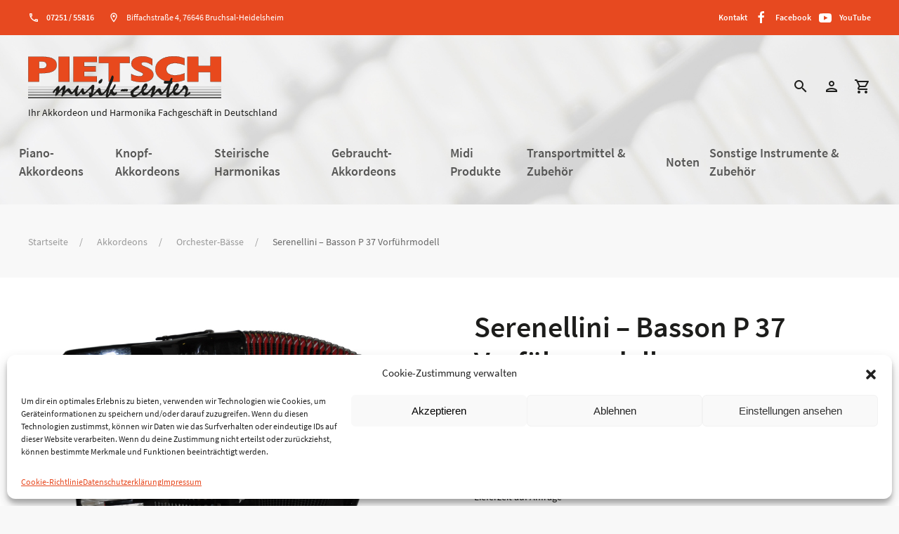

--- FILE ---
content_type: text/html; charset=UTF-8
request_url: https://www.musik-pietsch.de/produkt/01akkordeons/013orchester-baesse/serenellini-basson-p-37-vorfuehrmodell/
body_size: 29717
content:
<!DOCTYPE html>
<html lang="de">
<head>
  <!-- ####################### meta ######################################################### -->
    <meta charset="utf-8">
    <META http-equiv="Language" CONTENT="de">
    <meta name='viewport' content='width=device-width, maximum-scale=1.0, minimum-scale=1.0, initial-scale=1.0' />
    <meta name="description" content="" />
    <meta name="keywords" content="" />
    <meta name="google-site-verification" content="" />
    <title>Serenellini - Basson P 37  Vorführmodell - Musik-Center Pietsch e. K.Musik-Center Pietsch e. K. - Ihr Akkordeon und Harmonika Fachgeschäft in Deutschland</title>
  <!-- ####################### favicons ###################################################### -->
    <link rel="apple-touch-icon" sizes="57x57" href="https://www.musik-pietsch.de/wp-content/themes/musikpietsch/img/favicon/apple-icon-57x57.png">
    <link rel="apple-touch-icon" sizes="60x60" href="https://www.musik-pietsch.de/wp-content/themes/musikpietsch/img/favicon/apple-icon-60x60.png">
    <link rel="apple-touch-icon" sizes="72x72" href="https://www.musik-pietsch.de/wp-content/themes/musikpietsch/img/favicon/apple-icon-72x72.png">
    <link rel="apple-touch-icon" sizes="76x76" href="https://www.musik-pietsch.de/wp-content/themes/musikpietsch/img/favicon/apple-icon-76x76.png">
    <link rel="apple-touch-icon" sizes="114x114" href="https://www.musik-pietsch.de/wp-content/themes/musikpietsch/img/favicon/apple-icon-114x114.png">
    <link rel="apple-touch-icon" sizes="120x120" href="https://www.musik-pietsch.de/wp-content/themes/musikpietsch/img/favicon/apple-icon-120x120.png">
    <link rel="apple-touch-icon" sizes="144x144" href="https://www.musik-pietsch.de/wp-content/themes/musikpietsch/img/favicon/apple-icon-144x144.png">
    <link rel="apple-touch-icon" sizes="152x152" href="https://www.musik-pietsch.de/wp-content/themes/musikpietsch/img/favicon/apple-icon-152x152.png">
    <link rel="apple-touch-icon" sizes="180x180" href="https://www.musik-pietsch.de/wp-content/themes/musikpietsch/img/favicon/apple-icon-180x180.png">
    <link rel="icon" type="image/png" sizes="192x192"  href="https://www.musik-pietsch.de/wp-content/themes/musikpietsch/img/favicon/android-icon-192x192.png">
    <link rel="icon" type="image/png" sizes="32x32" href="https://www.musik-pietsch.de/wp-content/themes/musikpietsch/img/favicon/favicon-32x32.png">
    <link rel="icon" type="image/png" sizes="96x96" href="https://www.musik-pietsch.de/wp-content/themes/musikpietsch/img/favicon/favicon-96x96.png">
    <link rel="icon" type="image/png" sizes="16x16" href="https://www.musik-pietsch.de/wp-content/themes/musikpietsch/img/favicon/favicon-16x16.png">
    <link rel="manifest" href="https://www.musik-pietsch.de/wp-content/themes/musikpietsch/img/favicon/manifest.json">
    <meta name="msapplication-TileColor" content="#ffffff">
    <meta name="msapplication-TileImage" content="https://www.musik-pietsch.de/wp-content/themes/musikpietsch/img/favicon/ms-icon-144x144.png">
    <meta name="theme-color" content="#ffffff">
  <!-- ####################### css ######################################################### -->
    <link rel="stylesheet" href="https://www.musik-pietsch.de/wp-content/themes/musikpietsch/css/uikit.min.css" />
    <link rel="stylesheet" href="https://www.musik-pietsch.de/wp-content/themes/musikpietsch/css/pietsch-web.css" />
    <link rel="stylesheet" href="https://www.musik-pietsch.de/wp-content/themes/musikpietsch/style.css" />
  <!-- ####################### JS ########################################################## -->
    <script src="https://www.musik-pietsch.de/wp-content/themes/musikpietsch/js/uikit.min.js"></script>
    <script src="https://www.musik-pietsch.de/wp-content/themes/musikpietsch/js/uikit-icons.min.js"></script>
<script type="text/javascript">
/* <![CDATA[ */
window.JetpackScriptData = {"site":{"icon":"","title":"Musik-Center Pietsch e. K.","host":"unknown","is_wpcom_platform":false}};
/* ]]> */
</script>
<meta name='robots' content='index, follow, max-image-preview:large, max-snippet:-1, max-video-preview:-1' />

	<!-- This site is optimized with the Yoast SEO plugin v25.5 - https://yoast.com/wordpress/plugins/seo/ -->
	<link rel="canonical" href="https://www.musik-pietsch.de/produkt/01akkordeons/013orchester-baesse/serenellini-basson-p-37-vorfuehrmodell/" />
	<meta property="og:locale" content="de_DE" />
	<meta property="og:type" content="article" />
	<meta property="og:title" content="Serenellini - Basson P 37  Vorführmodell - Musik-Center Pietsch e. K." />
	<meta property="og:description" content="Akkustik-Piano-Akkordeonorchester-Bass, Vorführmodell, inkl. Limex Basso-Mikro-System, Farbe: Schwarz, 37 holzgelagerte Tasten, Chöre: 2, Maße in cm: ca. 50 x 44 x 28, Gewicht: ca.10 kg, Inkl. Koffer und Tragriemen" />
	<meta property="og:url" content="https://www.musik-pietsch.de/produkt/01akkordeons/013orchester-baesse/serenellini-basson-p-37-vorfuehrmodell/" />
	<meta property="og:site_name" content="Musik-Center Pietsch e. K." />
	<meta property="article:modified_time" content="2025-11-19T11:51:12+00:00" />
	<meta property="og:image" content="https://www.musik-pietsch.de/wp-content/uploads/2023/08/artg_41130-1-serenellini_basson_schwarz.jpg" />
	<meta property="og:image:width" content="800" />
	<meta property="og:image:height" content="600" />
	<meta property="og:image:type" content="image/jpeg" />
	<meta name="twitter:card" content="summary_large_image" />
	<script type="application/ld+json" class="yoast-schema-graph">{"@context":"https://schema.org","@graph":[{"@type":"WebPage","@id":"https://www.musik-pietsch.de/produkt/01akkordeons/013orchester-baesse/serenellini-basson-p-37-vorfuehrmodell/","url":"https://www.musik-pietsch.de/produkt/01akkordeons/013orchester-baesse/serenellini-basson-p-37-vorfuehrmodell/","name":"Serenellini - Basson P 37 Vorführmodell - Musik-Center Pietsch e. K.","isPartOf":{"@id":"https://www.musik-pietsch.de/#website"},"primaryImageOfPage":{"@id":"https://www.musik-pietsch.de/produkt/01akkordeons/013orchester-baesse/serenellini-basson-p-37-vorfuehrmodell/#primaryimage"},"image":{"@id":"https://www.musik-pietsch.de/produkt/01akkordeons/013orchester-baesse/serenellini-basson-p-37-vorfuehrmodell/#primaryimage"},"thumbnailUrl":"https://www.musik-pietsch.de/wp-content/uploads/2023/08/artg_41130-1-serenellini_basson_schwarz.jpg","datePublished":"2023-08-01T22:58:01+00:00","dateModified":"2025-11-19T11:51:12+00:00","breadcrumb":{"@id":"https://www.musik-pietsch.de/produkt/01akkordeons/013orchester-baesse/serenellini-basson-p-37-vorfuehrmodell/#breadcrumb"},"inLanguage":"de","potentialAction":[{"@type":"ReadAction","target":["https://www.musik-pietsch.de/produkt/01akkordeons/013orchester-baesse/serenellini-basson-p-37-vorfuehrmodell/"]}]},{"@type":"ImageObject","inLanguage":"de","@id":"https://www.musik-pietsch.de/produkt/01akkordeons/013orchester-baesse/serenellini-basson-p-37-vorfuehrmodell/#primaryimage","url":"https://www.musik-pietsch.de/wp-content/uploads/2023/08/artg_41130-1-serenellini_basson_schwarz.jpg","contentUrl":"https://www.musik-pietsch.de/wp-content/uploads/2023/08/artg_41130-1-serenellini_basson_schwarz.jpg","width":800,"height":600},{"@type":"BreadcrumbList","@id":"https://www.musik-pietsch.de/produkt/01akkordeons/013orchester-baesse/serenellini-basson-p-37-vorfuehrmodell/#breadcrumb","itemListElement":[{"@type":"ListItem","position":1,"name":"Startseite","item":"https://www.musik-pietsch.de/"},{"@type":"ListItem","position":2,"name":"Shop","item":"https://www.musik-pietsch.de/shop/"},{"@type":"ListItem","position":3,"name":"Serenellini &#8211; Basson P 37 Vorführmodell"}]},{"@type":"WebSite","@id":"https://www.musik-pietsch.de/#website","url":"https://www.musik-pietsch.de/","name":"Musik-Center Pietsch e.K.","description":"Ihr Akkordeon und Harmonika Fachgeschäft in Deutschland","publisher":{"@id":"https://www.musik-pietsch.de/#organization"},"potentialAction":[{"@type":"SearchAction","target":{"@type":"EntryPoint","urlTemplate":"https://www.musik-pietsch.de/?s={search_term_string}"},"query-input":{"@type":"PropertyValueSpecification","valueRequired":true,"valueName":"search_term_string"}}],"inLanguage":"de"},{"@type":"Organization","@id":"https://www.musik-pietsch.de/#organization","name":"Musik-Center Pietsch e.K.","url":"https://www.musik-pietsch.de/","logo":{"@type":"ImageObject","inLanguage":"de","@id":"https://www.musik-pietsch.de/#/schema/logo/image/","url":"https://www.musik-pietsch.de/wp-content/uploads/2023/07/logo_pietsch.svg","contentUrl":"https://www.musik-pietsch.de/wp-content/uploads/2023/07/logo_pietsch.svg","width":1,"height":1,"caption":"Musik-Center Pietsch e.K."},"image":{"@id":"https://www.musik-pietsch.de/#/schema/logo/image/"}}]}</script>
	<!-- / Yoast SEO plugin. -->


<link rel="alternate" title="oEmbed (JSON)" type="application/json+oembed" href="https://www.musik-pietsch.de/wp-json/oembed/1.0/embed?url=https%3A%2F%2Fwww.musik-pietsch.de%2Fprodukt%2F01akkordeons%2F013orchester-baesse%2Fserenellini-basson-p-37-vorfuehrmodell%2F" />
<link rel="alternate" title="oEmbed (XML)" type="text/xml+oembed" href="https://www.musik-pietsch.de/wp-json/oembed/1.0/embed?url=https%3A%2F%2Fwww.musik-pietsch.de%2Fprodukt%2F01akkordeons%2F013orchester-baesse%2Fserenellini-basson-p-37-vorfuehrmodell%2F&#038;format=xml" />
<style id='wp-img-auto-sizes-contain-inline-css' type='text/css'>
img:is([sizes=auto i],[sizes^="auto," i]){contain-intrinsic-size:3000px 1500px}
/*# sourceURL=wp-img-auto-sizes-contain-inline-css */
</style>
<link rel='stylesheet' id='font-awesome-css' href='https://www.musik-pietsch.de/wp-content/plugins/woocommerce-ajax-filters/berocket/assets/css/font-awesome.min.css?ver=6.9' type='text/css' media='all' />
<link rel='stylesheet' id='berocket_aapf_widget-style-css' href='https://www.musik-pietsch.de/wp-content/plugins/woocommerce-ajax-filters/assets/frontend/css/fullmain.min.css?ver=3.1.9.2' type='text/css' media='all' />
<style id='wp-block-library-inline-css' type='text/css'>
:root{--wp-block-synced-color:#7a00df;--wp-block-synced-color--rgb:122,0,223;--wp-bound-block-color:var(--wp-block-synced-color);--wp-editor-canvas-background:#ddd;--wp-admin-theme-color:#007cba;--wp-admin-theme-color--rgb:0,124,186;--wp-admin-theme-color-darker-10:#006ba1;--wp-admin-theme-color-darker-10--rgb:0,107,160.5;--wp-admin-theme-color-darker-20:#005a87;--wp-admin-theme-color-darker-20--rgb:0,90,135;--wp-admin-border-width-focus:2px}@media (min-resolution:192dpi){:root{--wp-admin-border-width-focus:1.5px}}.wp-element-button{cursor:pointer}:root .has-very-light-gray-background-color{background-color:#eee}:root .has-very-dark-gray-background-color{background-color:#313131}:root .has-very-light-gray-color{color:#eee}:root .has-very-dark-gray-color{color:#313131}:root .has-vivid-green-cyan-to-vivid-cyan-blue-gradient-background{background:linear-gradient(135deg,#00d084,#0693e3)}:root .has-purple-crush-gradient-background{background:linear-gradient(135deg,#34e2e4,#4721fb 50%,#ab1dfe)}:root .has-hazy-dawn-gradient-background{background:linear-gradient(135deg,#faaca8,#dad0ec)}:root .has-subdued-olive-gradient-background{background:linear-gradient(135deg,#fafae1,#67a671)}:root .has-atomic-cream-gradient-background{background:linear-gradient(135deg,#fdd79a,#004a59)}:root .has-nightshade-gradient-background{background:linear-gradient(135deg,#330968,#31cdcf)}:root .has-midnight-gradient-background{background:linear-gradient(135deg,#020381,#2874fc)}:root{--wp--preset--font-size--normal:16px;--wp--preset--font-size--huge:42px}.has-regular-font-size{font-size:1em}.has-larger-font-size{font-size:2.625em}.has-normal-font-size{font-size:var(--wp--preset--font-size--normal)}.has-huge-font-size{font-size:var(--wp--preset--font-size--huge)}.has-text-align-center{text-align:center}.has-text-align-left{text-align:left}.has-text-align-right{text-align:right}.has-fit-text{white-space:nowrap!important}#end-resizable-editor-section{display:none}.aligncenter{clear:both}.items-justified-left{justify-content:flex-start}.items-justified-center{justify-content:center}.items-justified-right{justify-content:flex-end}.items-justified-space-between{justify-content:space-between}.screen-reader-text{border:0;clip-path:inset(50%);height:1px;margin:-1px;overflow:hidden;padding:0;position:absolute;width:1px;word-wrap:normal!important}.screen-reader-text:focus{background-color:#ddd;clip-path:none;color:#444;display:block;font-size:1em;height:auto;left:5px;line-height:normal;padding:15px 23px 14px;text-decoration:none;top:5px;width:auto;z-index:100000}html :where(.has-border-color){border-style:solid}html :where([style*=border-top-color]){border-top-style:solid}html :where([style*=border-right-color]){border-right-style:solid}html :where([style*=border-bottom-color]){border-bottom-style:solid}html :where([style*=border-left-color]){border-left-style:solid}html :where([style*=border-width]){border-style:solid}html :where([style*=border-top-width]){border-top-style:solid}html :where([style*=border-right-width]){border-right-style:solid}html :where([style*=border-bottom-width]){border-bottom-style:solid}html :where([style*=border-left-width]){border-left-style:solid}html :where(img[class*=wp-image-]){height:auto;max-width:100%}:where(figure){margin:0 0 1em}html :where(.is-position-sticky){--wp-admin--admin-bar--position-offset:var(--wp-admin--admin-bar--height,0px)}@media screen and (max-width:600px){html :where(.is-position-sticky){--wp-admin--admin-bar--position-offset:0px}}

/*# sourceURL=wp-block-library-inline-css */
</style><link rel='stylesheet' id='wc-blocks-style-css' href='https://www.musik-pietsch.de/wp-content/plugins/woocommerce/assets/client/blocks/wc-blocks.css?ver=wc-10.0.5' type='text/css' media='all' />
<style id='global-styles-inline-css' type='text/css'>
:root{--wp--preset--aspect-ratio--square: 1;--wp--preset--aspect-ratio--4-3: 4/3;--wp--preset--aspect-ratio--3-4: 3/4;--wp--preset--aspect-ratio--3-2: 3/2;--wp--preset--aspect-ratio--2-3: 2/3;--wp--preset--aspect-ratio--16-9: 16/9;--wp--preset--aspect-ratio--9-16: 9/16;--wp--preset--color--black: #000000;--wp--preset--color--cyan-bluish-gray: #abb8c3;--wp--preset--color--white: #ffffff;--wp--preset--color--pale-pink: #f78da7;--wp--preset--color--vivid-red: #cf2e2e;--wp--preset--color--luminous-vivid-orange: #ff6900;--wp--preset--color--luminous-vivid-amber: #fcb900;--wp--preset--color--light-green-cyan: #7bdcb5;--wp--preset--color--vivid-green-cyan: #00d084;--wp--preset--color--pale-cyan-blue: #8ed1fc;--wp--preset--color--vivid-cyan-blue: #0693e3;--wp--preset--color--vivid-purple: #9b51e0;--wp--preset--gradient--vivid-cyan-blue-to-vivid-purple: linear-gradient(135deg,rgb(6,147,227) 0%,rgb(155,81,224) 100%);--wp--preset--gradient--light-green-cyan-to-vivid-green-cyan: linear-gradient(135deg,rgb(122,220,180) 0%,rgb(0,208,130) 100%);--wp--preset--gradient--luminous-vivid-amber-to-luminous-vivid-orange: linear-gradient(135deg,rgb(252,185,0) 0%,rgb(255,105,0) 100%);--wp--preset--gradient--luminous-vivid-orange-to-vivid-red: linear-gradient(135deg,rgb(255,105,0) 0%,rgb(207,46,46) 100%);--wp--preset--gradient--very-light-gray-to-cyan-bluish-gray: linear-gradient(135deg,rgb(238,238,238) 0%,rgb(169,184,195) 100%);--wp--preset--gradient--cool-to-warm-spectrum: linear-gradient(135deg,rgb(74,234,220) 0%,rgb(151,120,209) 20%,rgb(207,42,186) 40%,rgb(238,44,130) 60%,rgb(251,105,98) 80%,rgb(254,248,76) 100%);--wp--preset--gradient--blush-light-purple: linear-gradient(135deg,rgb(255,206,236) 0%,rgb(152,150,240) 100%);--wp--preset--gradient--blush-bordeaux: linear-gradient(135deg,rgb(254,205,165) 0%,rgb(254,45,45) 50%,rgb(107,0,62) 100%);--wp--preset--gradient--luminous-dusk: linear-gradient(135deg,rgb(255,203,112) 0%,rgb(199,81,192) 50%,rgb(65,88,208) 100%);--wp--preset--gradient--pale-ocean: linear-gradient(135deg,rgb(255,245,203) 0%,rgb(182,227,212) 50%,rgb(51,167,181) 100%);--wp--preset--gradient--electric-grass: linear-gradient(135deg,rgb(202,248,128) 0%,rgb(113,206,126) 100%);--wp--preset--gradient--midnight: linear-gradient(135deg,rgb(2,3,129) 0%,rgb(40,116,252) 100%);--wp--preset--font-size--small: 13px;--wp--preset--font-size--medium: 20px;--wp--preset--font-size--large: 36px;--wp--preset--font-size--x-large: 42px;--wp--preset--spacing--20: 0.44rem;--wp--preset--spacing--30: 0.67rem;--wp--preset--spacing--40: 1rem;--wp--preset--spacing--50: 1.5rem;--wp--preset--spacing--60: 2.25rem;--wp--preset--spacing--70: 3.38rem;--wp--preset--spacing--80: 5.06rem;--wp--preset--shadow--natural: 6px 6px 9px rgba(0, 0, 0, 0.2);--wp--preset--shadow--deep: 12px 12px 50px rgba(0, 0, 0, 0.4);--wp--preset--shadow--sharp: 6px 6px 0px rgba(0, 0, 0, 0.2);--wp--preset--shadow--outlined: 6px 6px 0px -3px rgb(255, 255, 255), 6px 6px rgb(0, 0, 0);--wp--preset--shadow--crisp: 6px 6px 0px rgb(0, 0, 0);}:where(.is-layout-flex){gap: 0.5em;}:where(.is-layout-grid){gap: 0.5em;}body .is-layout-flex{display: flex;}.is-layout-flex{flex-wrap: wrap;align-items: center;}.is-layout-flex > :is(*, div){margin: 0;}body .is-layout-grid{display: grid;}.is-layout-grid > :is(*, div){margin: 0;}:where(.wp-block-columns.is-layout-flex){gap: 2em;}:where(.wp-block-columns.is-layout-grid){gap: 2em;}:where(.wp-block-post-template.is-layout-flex){gap: 1.25em;}:where(.wp-block-post-template.is-layout-grid){gap: 1.25em;}.has-black-color{color: var(--wp--preset--color--black) !important;}.has-cyan-bluish-gray-color{color: var(--wp--preset--color--cyan-bluish-gray) !important;}.has-white-color{color: var(--wp--preset--color--white) !important;}.has-pale-pink-color{color: var(--wp--preset--color--pale-pink) !important;}.has-vivid-red-color{color: var(--wp--preset--color--vivid-red) !important;}.has-luminous-vivid-orange-color{color: var(--wp--preset--color--luminous-vivid-orange) !important;}.has-luminous-vivid-amber-color{color: var(--wp--preset--color--luminous-vivid-amber) !important;}.has-light-green-cyan-color{color: var(--wp--preset--color--light-green-cyan) !important;}.has-vivid-green-cyan-color{color: var(--wp--preset--color--vivid-green-cyan) !important;}.has-pale-cyan-blue-color{color: var(--wp--preset--color--pale-cyan-blue) !important;}.has-vivid-cyan-blue-color{color: var(--wp--preset--color--vivid-cyan-blue) !important;}.has-vivid-purple-color{color: var(--wp--preset--color--vivid-purple) !important;}.has-black-background-color{background-color: var(--wp--preset--color--black) !important;}.has-cyan-bluish-gray-background-color{background-color: var(--wp--preset--color--cyan-bluish-gray) !important;}.has-white-background-color{background-color: var(--wp--preset--color--white) !important;}.has-pale-pink-background-color{background-color: var(--wp--preset--color--pale-pink) !important;}.has-vivid-red-background-color{background-color: var(--wp--preset--color--vivid-red) !important;}.has-luminous-vivid-orange-background-color{background-color: var(--wp--preset--color--luminous-vivid-orange) !important;}.has-luminous-vivid-amber-background-color{background-color: var(--wp--preset--color--luminous-vivid-amber) !important;}.has-light-green-cyan-background-color{background-color: var(--wp--preset--color--light-green-cyan) !important;}.has-vivid-green-cyan-background-color{background-color: var(--wp--preset--color--vivid-green-cyan) !important;}.has-pale-cyan-blue-background-color{background-color: var(--wp--preset--color--pale-cyan-blue) !important;}.has-vivid-cyan-blue-background-color{background-color: var(--wp--preset--color--vivid-cyan-blue) !important;}.has-vivid-purple-background-color{background-color: var(--wp--preset--color--vivid-purple) !important;}.has-black-border-color{border-color: var(--wp--preset--color--black) !important;}.has-cyan-bluish-gray-border-color{border-color: var(--wp--preset--color--cyan-bluish-gray) !important;}.has-white-border-color{border-color: var(--wp--preset--color--white) !important;}.has-pale-pink-border-color{border-color: var(--wp--preset--color--pale-pink) !important;}.has-vivid-red-border-color{border-color: var(--wp--preset--color--vivid-red) !important;}.has-luminous-vivid-orange-border-color{border-color: var(--wp--preset--color--luminous-vivid-orange) !important;}.has-luminous-vivid-amber-border-color{border-color: var(--wp--preset--color--luminous-vivid-amber) !important;}.has-light-green-cyan-border-color{border-color: var(--wp--preset--color--light-green-cyan) !important;}.has-vivid-green-cyan-border-color{border-color: var(--wp--preset--color--vivid-green-cyan) !important;}.has-pale-cyan-blue-border-color{border-color: var(--wp--preset--color--pale-cyan-blue) !important;}.has-vivid-cyan-blue-border-color{border-color: var(--wp--preset--color--vivid-cyan-blue) !important;}.has-vivid-purple-border-color{border-color: var(--wp--preset--color--vivid-purple) !important;}.has-vivid-cyan-blue-to-vivid-purple-gradient-background{background: var(--wp--preset--gradient--vivid-cyan-blue-to-vivid-purple) !important;}.has-light-green-cyan-to-vivid-green-cyan-gradient-background{background: var(--wp--preset--gradient--light-green-cyan-to-vivid-green-cyan) !important;}.has-luminous-vivid-amber-to-luminous-vivid-orange-gradient-background{background: var(--wp--preset--gradient--luminous-vivid-amber-to-luminous-vivid-orange) !important;}.has-luminous-vivid-orange-to-vivid-red-gradient-background{background: var(--wp--preset--gradient--luminous-vivid-orange-to-vivid-red) !important;}.has-very-light-gray-to-cyan-bluish-gray-gradient-background{background: var(--wp--preset--gradient--very-light-gray-to-cyan-bluish-gray) !important;}.has-cool-to-warm-spectrum-gradient-background{background: var(--wp--preset--gradient--cool-to-warm-spectrum) !important;}.has-blush-light-purple-gradient-background{background: var(--wp--preset--gradient--blush-light-purple) !important;}.has-blush-bordeaux-gradient-background{background: var(--wp--preset--gradient--blush-bordeaux) !important;}.has-luminous-dusk-gradient-background{background: var(--wp--preset--gradient--luminous-dusk) !important;}.has-pale-ocean-gradient-background{background: var(--wp--preset--gradient--pale-ocean) !important;}.has-electric-grass-gradient-background{background: var(--wp--preset--gradient--electric-grass) !important;}.has-midnight-gradient-background{background: var(--wp--preset--gradient--midnight) !important;}.has-small-font-size{font-size: var(--wp--preset--font-size--small) !important;}.has-medium-font-size{font-size: var(--wp--preset--font-size--medium) !important;}.has-large-font-size{font-size: var(--wp--preset--font-size--large) !important;}.has-x-large-font-size{font-size: var(--wp--preset--font-size--x-large) !important;}
/*# sourceURL=global-styles-inline-css */
</style>

<style id='classic-theme-styles-inline-css' type='text/css'>
/*! This file is auto-generated */
.wp-block-button__link{color:#fff;background-color:#32373c;border-radius:9999px;box-shadow:none;text-decoration:none;padding:calc(.667em + 2px) calc(1.333em + 2px);font-size:1.125em}.wp-block-file__button{background:#32373c;color:#fff;text-decoration:none}
/*# sourceURL=/wp-includes/css/classic-themes.min.css */
</style>
<link rel='stylesheet' id='payever_autocomplete-css' href='https://www.musik-pietsch.de/wp-content/plugins/payever-woocommerce-gateway/assets/css/payever_autocomplete.css?ver=6.9' type='text/css' media='all' />
<link rel='stylesheet' id='payever_frontend-css' href='https://www.musik-pietsch.de/wp-content/plugins/payever-woocommerce-gateway/assets/css/payever_frontend.css?ver=4.2.0' type='text/css' media='all' />
<link rel='stylesheet' id='photoswipe-css' href='https://www.musik-pietsch.de/wp-content/plugins/woocommerce/assets/css/photoswipe/photoswipe.min.css?ver=10.0.5' type='text/css' media='all' />
<link rel='stylesheet' id='photoswipe-default-skin-css' href='https://www.musik-pietsch.de/wp-content/plugins/woocommerce/assets/css/photoswipe/default-skin/default-skin.min.css?ver=10.0.5' type='text/css' media='all' />
<link rel='stylesheet' id='woocommerce-layout-css' href='https://www.musik-pietsch.de/wp-content/plugins/woocommerce/assets/css/woocommerce-layout.css?ver=10.0.5' type='text/css' media='all' />
<link rel='stylesheet' id='woocommerce-smallscreen-css' href='https://www.musik-pietsch.de/wp-content/plugins/woocommerce/assets/css/woocommerce-smallscreen.css?ver=10.0.5' type='text/css' media='only screen and (max-width: 768px)' />
<link rel='stylesheet' id='woocommerce-general-css' href='https://www.musik-pietsch.de/wp-content/plugins/woocommerce/assets/css/woocommerce.css?ver=10.0.5' type='text/css' media='all' />
<style id='woocommerce-inline-inline-css' type='text/css'>
.woocommerce form .form-row .required { visibility: visible; }
/*# sourceURL=woocommerce-inline-inline-css */
</style>
<link rel='stylesheet' id='cmplz-general-css' href='https://www.musik-pietsch.de/wp-content/plugins/complianz-gdpr/assets/css/cookieblocker.min.css?ver=1752265818' type='text/css' media='all' />
<link rel='stylesheet' id='brands-styles-css' href='https://www.musik-pietsch.de/wp-content/plugins/woocommerce/assets/css/brands.css?ver=10.0.5' type='text/css' media='all' />
<link rel='stylesheet' id='pwb-styles-frontend-css' href='https://www.musik-pietsch.de/wp-content/plugins/perfect-woocommerce-brands/build/frontend/css/style.css?ver=3.5.7' type='text/css' media='all' />
<link rel='stylesheet' id='woocommerce-gzd-layout-css' href='https://www.musik-pietsch.de/wp-content/plugins/woocommerce-germanized/build/static/layout-styles.css?ver=3.19.12' type='text/css' media='all' />
<style id='woocommerce-gzd-layout-inline-css' type='text/css'>
.woocommerce-checkout .shop_table { background-color: #eeeeee; } .product p.deposit-packaging-type { font-size: 1.25em !important; } p.woocommerce-shipping-destination { display: none; }
                .wc-gzd-nutri-score-value-a {
                    background: url(https://www.musik-pietsch.de/wp-content/plugins/woocommerce-germanized/assets/images/nutri-score-a.svg) no-repeat;
                }
                .wc-gzd-nutri-score-value-b {
                    background: url(https://www.musik-pietsch.de/wp-content/plugins/woocommerce-germanized/assets/images/nutri-score-b.svg) no-repeat;
                }
                .wc-gzd-nutri-score-value-c {
                    background: url(https://www.musik-pietsch.de/wp-content/plugins/woocommerce-germanized/assets/images/nutri-score-c.svg) no-repeat;
                }
                .wc-gzd-nutri-score-value-d {
                    background: url(https://www.musik-pietsch.de/wp-content/plugins/woocommerce-germanized/assets/images/nutri-score-d.svg) no-repeat;
                }
                .wc-gzd-nutri-score-value-e {
                    background: url(https://www.musik-pietsch.de/wp-content/plugins/woocommerce-germanized/assets/images/nutri-score-e.svg) no-repeat;
                }
            
/*# sourceURL=woocommerce-gzd-layout-inline-css */
</style>
<script type="text/javascript" src="https://www.musik-pietsch.de/wp-includes/js/jquery/jquery.min.js?ver=3.7.1" id="jquery-core-js"></script>
<script type="text/javascript" src="https://www.musik-pietsch.de/wp-includes/js/jquery/jquery-migrate.min.js?ver=3.4.1" id="jquery-migrate-js"></script>
<script type="text/javascript" src="https://www.musik-pietsch.de/wp-content/plugins/woocommerce/assets/js/jquery-blockui/jquery.blockUI.min.js?ver=2.7.0-wc.10.0.5" id="jquery-blockui-js" defer="defer" data-wp-strategy="defer"></script>
<script type="text/javascript" id="wc-add-to-cart-js-extra">
/* <![CDATA[ */
var wc_add_to_cart_params = {"ajax_url":"/wp-admin/admin-ajax.php","wc_ajax_url":"/?wc-ajax=%%endpoint%%","i18n_view_cart":"Warenkorb anzeigen","cart_url":"https://www.musik-pietsch.de/warenkorb/","is_cart":"","cart_redirect_after_add":"no"};
//# sourceURL=wc-add-to-cart-js-extra
/* ]]> */
</script>
<script type="text/javascript" src="https://www.musik-pietsch.de/wp-content/plugins/woocommerce/assets/js/frontend/add-to-cart.min.js?ver=10.0.5" id="wc-add-to-cart-js" defer="defer" data-wp-strategy="defer"></script>
<script type="text/javascript" src="https://www.musik-pietsch.de/wp-content/plugins/woocommerce/assets/js/photoswipe/photoswipe.min.js?ver=4.1.1-wc.10.0.5" id="photoswipe-js" defer="defer" data-wp-strategy="defer"></script>
<script type="text/javascript" src="https://www.musik-pietsch.de/wp-content/plugins/woocommerce/assets/js/photoswipe/photoswipe-ui-default.min.js?ver=4.1.1-wc.10.0.5" id="photoswipe-ui-default-js" defer="defer" data-wp-strategy="defer"></script>
<script type="text/javascript" id="wc-single-product-js-extra">
/* <![CDATA[ */
var wc_single_product_params = {"i18n_required_rating_text":"Bitte w\u00e4hle eine Bewertung","i18n_rating_options":["1 von 5\u00a0Sternen","2 von 5\u00a0Sternen","3 von 5\u00a0Sternen","4 von 5\u00a0Sternen","5 von 5\u00a0Sternen"],"i18n_product_gallery_trigger_text":"Bildergalerie im Vollbildmodus anzeigen","review_rating_required":"yes","flexslider":{"rtl":false,"animation":"slide","smoothHeight":true,"directionNav":false,"controlNav":"thumbnails","slideshow":false,"animationSpeed":500,"animationLoop":false,"allowOneSlide":false},"zoom_enabled":"","zoom_options":[],"photoswipe_enabled":"1","photoswipe_options":{"shareEl":false,"closeOnScroll":false,"history":false,"hideAnimationDuration":0,"showAnimationDuration":0},"flexslider_enabled":""};
//# sourceURL=wc-single-product-js-extra
/* ]]> */
</script>
<script type="text/javascript" src="https://www.musik-pietsch.de/wp-content/plugins/woocommerce/assets/js/frontend/single-product.min.js?ver=10.0.5" id="wc-single-product-js" defer="defer" data-wp-strategy="defer"></script>
<script type="text/javascript" src="https://www.musik-pietsch.de/wp-content/plugins/woocommerce/assets/js/js-cookie/js.cookie.min.js?ver=2.1.4-wc.10.0.5" id="js-cookie-js" defer="defer" data-wp-strategy="defer"></script>
<script type="text/javascript" id="woocommerce-js-extra">
/* <![CDATA[ */
var woocommerce_params = {"ajax_url":"/wp-admin/admin-ajax.php","wc_ajax_url":"/?wc-ajax=%%endpoint%%","i18n_password_show":"Passwort anzeigen","i18n_password_hide":"Passwort verbergen"};
//# sourceURL=woocommerce-js-extra
/* ]]> */
</script>
<script type="text/javascript" src="https://www.musik-pietsch.de/wp-content/plugins/woocommerce/assets/js/frontend/woocommerce.min.js?ver=10.0.5" id="woocommerce-js" defer="defer" data-wp-strategy="defer"></script>
<script type="text/javascript" id="WCPAY_ASSETS-js-extra">
/* <![CDATA[ */
var wcpayAssets = {"url":"https://www.musik-pietsch.de/wp-content/plugins/woocommerce-payments/dist/"};
//# sourceURL=WCPAY_ASSETS-js-extra
/* ]]> */
</script>
<script type="text/javascript" id="wc-gzd-unit-price-observer-queue-js-extra">
/* <![CDATA[ */
var wc_gzd_unit_price_observer_queue_params = {"ajax_url":"/wp-admin/admin-ajax.php","wc_ajax_url":"/?wc-ajax=%%endpoint%%","refresh_unit_price_nonce":"7629eacf36"};
//# sourceURL=wc-gzd-unit-price-observer-queue-js-extra
/* ]]> */
</script>
<script type="text/javascript" src="https://www.musik-pietsch.de/wp-content/plugins/woocommerce-germanized/build/static/unit-price-observer-queue.js?ver=3.19.12" id="wc-gzd-unit-price-observer-queue-js" defer="defer" data-wp-strategy="defer"></script>
<script type="text/javascript" src="https://www.musik-pietsch.de/wp-content/plugins/woocommerce/assets/js/accounting/accounting.min.js?ver=0.4.2" id="accounting-js"></script>
<script type="text/javascript" id="wc-gzd-unit-price-observer-js-extra">
/* <![CDATA[ */
var wc_gzd_unit_price_observer_params = {"wrapper":".product","price_selector":{"p.price":{"is_total_price":false,"is_primary_selector":true,"quantity_selector":""}},"replace_price":"1","product_id":"22962","price_decimal_sep":",","price_thousand_sep":".","qty_selector":"input.quantity, input.qty","refresh_on_load":""};
//# sourceURL=wc-gzd-unit-price-observer-js-extra
/* ]]> */
</script>
<script type="text/javascript" src="https://www.musik-pietsch.de/wp-content/plugins/woocommerce-germanized/build/static/unit-price-observer.js?ver=3.19.12" id="wc-gzd-unit-price-observer-js" defer="defer" data-wp-strategy="defer"></script>
<link rel="https://api.w.org/" href="https://www.musik-pietsch.de/wp-json/" /><link rel="alternate" title="JSON" type="application/json" href="https://www.musik-pietsch.de/wp-json/wp/v2/product/22962" /><style></style>			<style>.cmplz-hidden {
					display: none !important;
				}</style><!-- Google site verification - Google for WooCommerce -->
<meta name="google-site-verification" content="yCk69BSVrXN0_KHV4A3KkHkeBHlyDpXoet_QQda3k0k" />
	<noscript><style>.woocommerce-product-gallery{ opacity: 1 !important; }</style></noscript>
	
		<!-- Global site tag (gtag.js) - Google Ads: AW-17330711147 - Google for WooCommerce -->
		<script async src="https://www.googletagmanager.com/gtag/js?id=AW-17330711147"></script>
		<script>
			window.dataLayer = window.dataLayer || [];
			function gtag() { dataLayer.push(arguments); }
			gtag( 'consent', 'default', {
				analytics_storage: 'denied',
				ad_storage: 'denied',
				ad_user_data: 'denied',
				ad_personalization: 'denied',
				region: ['AT', 'BE', 'BG', 'HR', 'CY', 'CZ', 'DK', 'EE', 'FI', 'FR', 'DE', 'GR', 'HU', 'IS', 'IE', 'IT', 'LV', 'LI', 'LT', 'LU', 'MT', 'NL', 'NO', 'PL', 'PT', 'RO', 'SK', 'SI', 'ES', 'SE', 'GB', 'CH'],
				wait_for_update: 500,
			} );
			gtag('js', new Date());
			gtag('set', 'developer_id.dOGY3NW', true);
			gtag("config", "AW-17330711147", { "groups": "GLA", "send_page_view": false });		</script>

		</head>
<body data-cmplz=1 id="top">
  <header>
    <section id="infoboxheader">
      <div class="uk-container uk-container-expand">
  <div class="uk-grid-collapse" uk-grid>
    <div class="uk-width-expand uk-flex uk-flex-middle uk-visible@m">
      <span class="material-icons-outlined icon-small ">phone</span>
      <span class="uk-margin-small-left bold">
        07251 / 55816      </span>
      <span class="material-icons-outlined icon-small  uk-margin-left">location_on</span>
      <span class="uk-margin-small-left bold">
        <a class="uk-link-reset" href="https://www.musik-pietsch.de/anfahrt">
          Biffachstraße 4, 76646 Bruchsal-Heidelsheim        </a>
      </span>
    </div>
    <div class="uk-width-1-1 uk-width-auto@m uk-flex uk-flex-middle uk-text-right">
      <a class="infoboxlink" href="https://www.musik-pietsch.de/kontakt/">Kontakt</a>
                            <a class="infoboxlink uk-margin-small-left" href="https://www.facebook.com/musikpietsch" target="_blank">
                  <span class="uk-flex uk-flex-middle">
                    <span class="uk-margin-small-right" uk-icon="icon: facebook"></span>
                    Facebook
                  </span>
                </a>
                                                    <a class="infoboxlink uk-margin-small-left" href="https://www.youtube.com/user/musikpietsch/videos" target="_blank">
                  <span class="uk-flex uk-flex-middle">
                    <span class="uk-margin-small-right" uk-icon="icon: youtube"></span>
                    YouTube
                  </span>
                </a>
                </div>
  </div>
</div>
    </section>
    <section id="logoboxheader" class="uk-background-bottom-center uk-background-cover" uk-sticky="show-on-up: true; animation: uk-animation-slide-top" data-src="https://www.musik-pietsch.de/wp-content/themes/musikpietsch/img/header.jpg" uk-img>
      <div class="uk-container uk-container-expand test" id="test">
  <div class="uk-grid-large" uk-grid>
    <div class="uk-width-expand uk-width-1-2@s">
      <div class="uk-width-1-1 uk-flex uk-flex-middle">
        <a class="uk-link-reset uk-margin-large-right uk-hidden@m" href="#" uk-toggle="target: #offcanvas-nav" onclick="return false">
          <span class="material-icons-outlined">dehaze</span>
        </a>
        <a href="https://www.musik-pietsch.de">
        <img class="logo_header" data-src="https://www.musik-pietsch.de/wp-content/uploads/2023/07/logo_pietsch.svg" alt="" uk-img>
        </a>
      </div>
      <div class="uk-width-1-1 uk-margin-small-top uk-text-small">
        Ihr Akkordeon und Harmonika Fachgeschäft in Deutschland
      </div>
    </div>
    <div class="uk-width-auto uk-width-1-2@s uk-flex uk-flex-right uk-flex-middle">
      <a class="uk-link-reset" href="#modal-search" uk-toggle>
        <span class="material-icons-outlined">search</span>
      </a>
      <a class="uk-link-reset uk-margin-left uk-visible@s" href="https://www.musik-pietsch.de/mein-konto/">
        <span class="material-icons-outlined">person</span>
      </a>
      <a class="pietschcart uk-link-reset uk-margin-left" href="#" uk-toggle="target: #cart-offcanvas" onclick="return false">
    		<span class="iconcontainer">
    			<span class="material-icons-outlined">shopping_cart</span>
    			    		</span>
    	</a>
    </div>
  </div>
</div>
<div id="modal-search" uk-modal>
    <div class="uk-modal-dialog uk-modal-body">
        <h2 class="uk-modal-title">Produksuche</h2>
        <p></p>
        <form role="search" method="get" id="search-form" action="https://www.musik-pietsch.de/">
            <p>
                <input class="uk-input" type="search" placeholder="Suchbegriff..." aria-label="Suchbegriff" name="s" value="">
            </p>
            <p class="uk-text-right">
                <a class="uk-button uk-button-default uk-modal-close">Abbrechen</a>
                <input class="uk-button pietsch-button-primary" type="submit" class="search-submit" value="Suchen" />
            </p>
        </form>
    </div>
</div>
<div id="offcanvas-nav" uk-offcanvas="overlay: true">
  <div class="uk-offcanvas-bar bg-white">
  <a class="uk-margin-large-bottom" href="https://www.musik-pietsch.de">
        <img class="logo_header" data-src="https://www.musik-pietsch.de/wp-content/uploads/2023/07/logo_pietsch.svg" alt="" uk-img>
        </a>
  <ul class="uk-nav nav-default-mobile uk-margin-large-top"><li class="uk-parent "><a href="https://www.musik-pietsch.de/produkt-kategorie/01akkordeons/011piano-akkordeons/">Piano-Akkordeons</a><ul class="uk-nav-sub"><li><a class="" href="https://www.musik-pietsch.de/produkt-kategorie/01akkordeons/011piano-akkordeons/0111piano-standardbass/">Piano Standardbass</a><ul><li class=""><a href="https://www.musik-pietsch.de/produkt-kategorie/01akkordeons/011piano-akkordeons/0111piano-standardbass/0111148-baesse/">48 Bässe</a></li><li class=""><a href="https://www.musik-pietsch.de/produkt-kategorie/01akkordeons/011piano-akkordeons/0111piano-standardbass/0111272-baesse/">72 Bässe</a></li><li class=""><a href="https://www.musik-pietsch.de/produkt-kategorie/01akkordeons/011piano-akkordeons/0111piano-standardbass/0111396-baesse/">96 Bässe</a></li><li class=""><a href="https://www.musik-pietsch.de/produkt-kategorie/01akkordeons/011piano-akkordeons/0111piano-standardbass/01114120-baesse/">120 Bässe</a></li><li class=""><a href="https://www.musik-pietsch.de/produkt-kategorie/01akkordeons/011piano-akkordeons/0111piano-standardbass/0111596-baesse-cassotto/">96 Bässe Cassotto</a></li><li class=""><a href="https://www.musik-pietsch.de/produkt-kategorie/01akkordeons/011piano-akkordeons/0111piano-standardbass/01116120-baesse-cassotto/">120 Bässe Cassotto</a></li></ul></li><li class=""><a href="https://www.musik-pietsch.de/produkt-kategorie/01akkordeons/011piano-akkordeons/0113piano-convertor/">Piano Convertor</a></li><li class=""><a href="https://www.musik-pietsch.de/produkt-kategorie/01akkordeons/011piano-akkordeons/0115piano-volkstuemlich/">Piano volkstümlich</a></li><li class=""><a href="https://www.musik-pietsch.de/produkt-kategorie/01akkordeons/011piano-akkordeons/0112piano-freebass/">Piano Freebass</a></li><li class="uk-active"><a href="https://www.musik-pietsch.de/produkt-kategorie/01akkordeons/013orchester-baesse/">Orchester-Bässe</a></li><li class=""><a href="https://www.musik-pietsch.de/produkt-kategorie/01akkordeons/015elektronische-akkordeons/">Elektronische Akkordeons</a></li></ul></li><li class="uk-parent "><a href="https://www.musik-pietsch.de/produkt-kategorie/01akkordeons/012knopf-akkordeons/">Knopf-Akkordeons</a><ul class="uk-nav-sub"><li class=""><a href="https://www.musik-pietsch.de/produkt-kategorie/01akkordeons/012knopf-akkordeons/0121knopf-standardbass/">Knopf Standardbass</a></li><li class=""><a href="https://www.musik-pietsch.de/produkt-kategorie/01akkordeons/012knopf-akkordeons/0122knopf-freebass/">Knopf Freebass</a></li><li class=""><a href="https://www.musik-pietsch.de/produkt-kategorie/01akkordeons/012knopf-akkordeons/0123knopf-convertor/">Knopf Convertor</a></li><li class=""><a href="https://www.musik-pietsch.de/produkt-kategorie/01akkordeons/012knopf-akkordeons/0124knopf-vorgelagert-m-iii/">Knopf vorgelagert M III</a></li></ul></li><li class="uk-parent "><a href="https://www.musik-pietsch.de/produkt-kategorie/02harmonikas/">Steirische Harmonikas</a><ul class="uk-nav-sub"><li class=""><a href="https://www.musik-pietsch.de/produkt-kategorie/02harmonikas/021steirische-harmonikas-3-reihig/">Steirische Harmonikas 3-reihig</a></li><li class=""><a href="https://www.musik-pietsch.de/produkt-kategorie/02harmonikas/022steirische-harmonikas-4-reihig/">Steirische Harmonikas 4-reihig</a></li><li class=""><a href="https://www.musik-pietsch.de/produkt-kategorie/02harmonikas/023steirische-harmonikas-5-reihig/">Steirische Harmonikas 5-reihig</a></li><li class=""><a href="https://www.musik-pietsch.de/produkt-kategorie/02harmonikas/024steirische-club/">Steirische Club</a></li><li class=""><a href="https://www.musik-pietsch.de/produkt-kategorie/02harmonikas/025diatonisch/">Diatonisch</a></li><li class=""><a href="https://www.musik-pietsch.de/produkt-kategorie/02harmonikas/026steirische-midi-harmonika/">Steirische Midi Harmonika</a></li><li><a class="" href="https://www.musik-pietsch.de/produkt-kategorie/02harmonikas/027zubehoer/">Zubehör</a><ul><li class=""><a href="https://www.musik-pietsch.de/produkt-kategorie/02harmonikas/027zubehoer/0271gigbag-steirische-harmonika/">Gigbag Steirische Harmonika</a></li><li class=""><a href="https://www.musik-pietsch.de/produkt-kategorie/02harmonikas/027zubehoer/0272holzloeffel/">Holzlöffel</a></li><li class=""><a href="https://www.musik-pietsch.de/produkt-kategorie/02harmonikas/027zubehoer/0273handballenpolster/">Handballenpolster</a></li></ul></li></ul></li><li class="uk-parent "><a href="https://www.musik-pietsch.de/produkt-kategorie/01akkordeons/014gebraucht-akkordeons/">Gebraucht-Akkordeons</a><ul class="uk-nav-sub"><li><a class="" href="https://www.musik-pietsch.de/produkt-kategorie/01akkordeons/014gebraucht-akkordeons/0141piano-standardbass-gebraucht/">Piano Standardbass gebraucht</a><ul><li class=""><a href="https://www.musik-pietsch.de/produkt-kategorie/01akkordeons/014gebraucht-akkordeons/0141piano-standardbass-gebraucht/0141148-baesse-gebraucht/">48 Bässe gebraucht</a></li><li class=""><a href="https://www.musik-pietsch.de/produkt-kategorie/01akkordeons/014gebraucht-akkordeons/0141piano-standardbass-gebraucht/0141272-baesse-gebraucht/">72 Bässe gebraucht</a></li><li class=""><a href="https://www.musik-pietsch.de/produkt-kategorie/01akkordeons/014gebraucht-akkordeons/0141piano-standardbass-gebraucht/0141396-baesse-gebraucht/">96 Bässe gebraucht</a></li><li class=""><a href="https://www.musik-pietsch.de/produkt-kategorie/01akkordeons/014gebraucht-akkordeons/0141piano-standardbass-gebraucht/01414120-baesse-gebraucht/">120 Bässe gebraucht</a></li><li class=""><a href="https://www.musik-pietsch.de/produkt-kategorie/01akkordeons/014gebraucht-akkordeons/0141piano-standardbass-gebraucht/0141596-baesse-cassotto-gebraucht/">96 Bässe Cassotto gebraucht</a></li><li class=""><a href="https://www.musik-pietsch.de/produkt-kategorie/01akkordeons/014gebraucht-akkordeons/0141piano-standardbass-gebraucht/01416120-baesse-cassotto-gebraucht/">120 Bässe Cassotto gebraucht</a></li></ul></li><li class=""><a href="https://www.musik-pietsch.de/produkt-kategorie/01akkordeons/014gebraucht-akkordeons/0142piano-convertor-gebraucht/">Piano Convertor gebraucht</a></li><li class=""><a href="https://www.musik-pietsch.de/produkt-kategorie/01akkordeons/014gebraucht-akkordeons/0143piano-volkstuemlich-gebraucht/">Piano volkstümlich gebraucht</a></li><li class=""><a href="https://www.musik-pietsch.de/produkt-kategorie/01akkordeons/014gebraucht-akkordeons/0144knopf-standardbass-gebraucht/">Knopf Standardbass gebraucht</a></li><li class=""><a href="https://www.musik-pietsch.de/produkt-kategorie/01akkordeons/014gebraucht-akkordeons/0145knopf-convertor-gebraucht/">Knopf Convertor gebraucht</a></li><li class=""><a href="https://www.musik-pietsch.de/produkt-kategorie/01akkordeons/014gebraucht-akkordeons/0146midi-instrumente-gebraucht/">Midi Instrumente gebraucht</a></li><li class=""><a href="https://www.musik-pietsch.de/produkt-kategorie/01akkordeons/014gebraucht-akkordeons/0147elektronische-instrumente-gebraucht/">Elektronische Instrumente gebraucht</a></li><li><a class="" href="https://www.musik-pietsch.de/produkt-kategorie/01akkordeons/014gebraucht-akkordeons/0148akkordeon-fundgrube/">Akkordeon-Fundgrube</a><ul><li class=""><a href="https://www.musik-pietsch.de/produkt-kategorie/01akkordeons/014gebraucht-akkordeons/0148akkordeon-fundgrube/01481akkordeon-fundgrube-tasten/">Akkordeon-Fundgrube Tasten</a></li><li class=""><a href="https://www.musik-pietsch.de/produkt-kategorie/01akkordeons/014gebraucht-akkordeons/0148akkordeon-fundgrube/01482akkordeon-fundgrube-knopf/">Akkordeon-Fundgrube Knopf</a></li></ul></li></ul></li><li class="uk-parent "><a href="https://www.musik-pietsch.de/produkt-kategorie/01akkordeons/017midi-produkte/">Midi Produkte</a><ul class="uk-nav-sub"><li class=""><a href="https://www.musik-pietsch.de/produkt-kategorie/01akkordeons/017midi-produkte/0171limex-midi-systeme/">Limex Midi Systeme</a></li><li class=""><a href="https://www.musik-pietsch.de/produkt-kategorie/01akkordeons/017midi-produkte/0172limex-micro-systeme/">Limex Micro Systeme</a></li><li class=""><a href="https://www.musik-pietsch.de/produkt-kategorie/01akkordeons/017midi-produkte/0173limex-soundmodule/">Limex Soundmodule</a></li><li class=""><a href="https://www.musik-pietsch.de/produkt-kategorie/01akkordeons/017midi-produkte/0174limex-pa-system/">Limex PA-System</a></li><li class=""><a href="https://www.musik-pietsch.de/produkt-kategorie/01akkordeons/017midi-produkte/0175limex-funk/">Limex Funk</a></li><li class=""><a href="https://www.musik-pietsch.de/produkt-kategorie/01akkordeons/017midi-produkte/0176midi-akkordeon/">Midi Akkordeon</a></li><li class=""><a href="https://www.musik-pietsch.de/produkt-kategorie/01akkordeons/017midi-produkte/0177midi-steirische-harmonika/">Midi Steirische Harmonika</a></li><li class=""><a href="https://www.musik-pietsch.de/produkt-kategorie/01akkordeons/017midi-produkte/0178limex-zubehoer/">Limex Zubehör</a></li></ul></li><li class="uk-parent "><a href="https://www.musik-pietsch.de/produkt-kategorie/01akkordeons/016transportmittel-zubehoer/">Transportmittel &amp; Zubehör</a><ul class="uk-nav-sub"><li class=""><a href="https://www.musik-pietsch.de/produkt-kategorie/01akkordeons/016transportmittel-zubehoer/0161gig-bag/">Gig Bag</a></li><li class=""><a href="https://www.musik-pietsch.de/produkt-kategorie/01akkordeons/016transportmittel-zubehoer/0162koffer/">Koffer</a></li><li class=""><a href="https://www.musik-pietsch.de/produkt-kategorie/01akkordeons/016transportmittel-zubehoer/0163transportwagen/">Transportwagen</a></li><li><a class="" href="https://www.musik-pietsch.de/produkt-kategorie/01akkordeons/016transportmittel-zubehoer/0164tragriemen/">Tragriemen</a><ul><li class=""><a href="https://www.musik-pietsch.de/produkt-kategorie/01akkordeons/016transportmittel-zubehoer/0164tragriemen/01641tragriemen-standard/">Tragriemen Standard</a></li><li class=""><a href="https://www.musik-pietsch.de/produkt-kategorie/01akkordeons/016transportmittel-zubehoer/0164tragriemen/01642tragriemen-steirisch-volkstuemlich/">Tragriemen Steirisch/Volkstümlich</a></li><li class=""><a href="https://www.musik-pietsch.de/produkt-kategorie/01akkordeons/016transportmittel-zubehoer/0164tragriemen/01643querriemen/">Querriemen</a></li><li class=""><a href="https://www.musik-pietsch.de/produkt-kategorie/01akkordeons/016transportmittel-zubehoer/0164tragriemen/01644tragriemen-zubehoer/">Tragriemen Zubehör</a></li></ul></li><li class=""><a href="https://www.musik-pietsch.de/produkt-kategorie/01akkordeons/016transportmittel-zubehoer/0165balgschoner/">Balgschoner</a></li><li class=""><a href="https://www.musik-pietsch.de/produkt-kategorie/01akkordeons/016transportmittel-zubehoer/0166handriemen/">Handriemen</a></li><li class=""><a href="https://www.musik-pietsch.de/produkt-kategorie/01akkordeons/016transportmittel-zubehoer/0167schutzhuellen/">Schutzhüllen</a></li></ul></li><li class="uk-parent "><a href="https://www.musik-pietsch.de/produkt-kategorie/07noten/">Noten</a><ul class="uk-nav-sub"><li><a class="" href="https://www.musik-pietsch.de/produkt-kategorie/07noten/071instrumenten-schulen/">Instrumenten-Schulen</a><ul><li class=""><a href="https://www.musik-pietsch.de/produkt-kategorie/07noten/071instrumenten-schulen/0711akkordeonschulen/">Akkordeonschulen</a></li><li class=""><a href="https://www.musik-pietsch.de/produkt-kategorie/07noten/071instrumenten-schulen/0712harmonikaschulen/">Steirische Harmonikaschulen</a></li><li class=""><a href="https://www.musik-pietsch.de/produkt-kategorie/07noten/071instrumenten-schulen/0713schulen-fuer-tasteninstrumente/">Schulen für Tasteninstrumente</a></li><li class=""><a href="https://www.musik-pietsch.de/produkt-kategorie/07noten/071instrumenten-schulen/0714gitarrenschulen/">Gitarrenschulen</a></li><li class=""><a href="https://www.musik-pietsch.de/produkt-kategorie/07noten/071instrumenten-schulen/0715schulen-fuer-blasinstrumente/">Schulen für Blasinstrumente</a></li><li class=""><a href="https://www.musik-pietsch.de/produkt-kategorie/07noten/071instrumenten-schulen/0716schulen-fuer-drums/">Schulen für Drums</a></li><li class=""><a href="https://www.musik-pietsch.de/produkt-kategorie/07noten/071instrumenten-schulen/0717sonstige-instrumenten-schulen/">sonstige Instrumenten-Schulen</a></li></ul></li><li><a class="" href="https://www.musik-pietsch.de/produkt-kategorie/07noten/072liederbuecher/">Liederbücher</a><ul><li class=""><a href="https://www.musik-pietsch.de/produkt-kategorie/07noten/072liederbuecher/0721liederbuecher-fuer-akkordeon/">Liederbücher für Akkordeon</a></li><li class=""><a href="https://www.musik-pietsch.de/produkt-kategorie/07noten/072liederbuecher/0722liederbuecher-fuer-harmonika/">Liederbücher für Steirische Harmonika</a></li><li class=""><a href="https://www.musik-pietsch.de/produkt-kategorie/07noten/072liederbuecher/0723liederbuecher-fuer-tasteninstrumente/">Liederbücher für Tasteninstrumente</a></li><li class=""><a href="https://www.musik-pietsch.de/produkt-kategorie/07noten/072liederbuecher/0724liederbuecher-fuer-gitarre/">Liederbücher für Gitarre</a></li><li class=""><a href="https://www.musik-pietsch.de/produkt-kategorie/07noten/072liederbuecher/0725liederbuecher-fuer-blaeser/">Liederbücher für Bläser</a></li><li class=""><a href="https://www.musik-pietsch.de/produkt-kategorie/07noten/072liederbuecher/0726sonstige-liederbuecher/">sonstige Liederbücher</a></li></ul></li><li><a class="" href="https://www.musik-pietsch.de/produkt-kategorie/07noten/073weihnachtsbuecher/">Weihnachtsbücher</a><ul><li class=""><a href="https://www.musik-pietsch.de/produkt-kategorie/07noten/073weihnachtsbuecher/0731weihnachtsbuecher-fuer-akkordeon/">Weihnachtsbücher für Akkordeon</a></li><li class=""><a href="https://www.musik-pietsch.de/produkt-kategorie/07noten/073weihnachtsbuecher/0732weihnachtsbuecher-fuer-harmonika/">Weihnachtsbücher für Steirische Harmonika</a></li><li class=""><a href="https://www.musik-pietsch.de/produkt-kategorie/07noten/073weihnachtsbuecher/0733weihnachtsbuecher-fuer-tasteninstrumente/">Weihnachtsbücher für Tasteninstrumente</a></li><li class=""><a href="https://www.musik-pietsch.de/produkt-kategorie/07noten/073weihnachtsbuecher/0734weihnachtsbuecher-fuer-gitarre/">Weihnachtsbücher für Gitarre</a></li><li class=""><a href="https://www.musik-pietsch.de/produkt-kategorie/07noten/073weihnachtsbuecher/0735weihnachtsbuecher-fuer-blaeser/">Weihnachtsbücher für Bläser</a></li><li class=""><a href="https://www.musik-pietsch.de/produkt-kategorie/07noten/073weihnachtsbuecher/0736sonstige-weihnachtsbuecher/">sonstige Weihnachtsbücher</a></li></ul></li></ul></li><li class="uk-parent "><a href="#">Sonstige Instrumente & Zubehör</a><ul class="uk-nav-sub"><li class=""><a href="https://www.musik-pietsch.de/produkt-kategorie/03tasteninstrumente/">Tasteninstrumente</a></li><li class=""><a href="https://www.musik-pietsch.de/produkt-kategorie/04gitarren/">Gitarren</a></li><li class=""><a href="https://www.musik-pietsch.de/produkt-kategorie/05blasinstrumente/">Blasinstrumente</a></li><li class=""><a href="https://www.musik-pietsch.de/produkt-kategorie/06drums/">Drums</a></li><li class=""><a href="https://www.musik-pietsch.de/produkt-kategorie/08pa-beschallung/">PA &amp; Beschallung</a></li><li class=""><a href="https://www.musik-pietsch.de/produkt-kategorie/09allgemeines-zubehoer/">Allgemeines Zubehör</a></li></ul></li></ul>  </div>
</div>      <section id="navigationheader" class="uk-visible@m">
  <div class="uk-container uk-container-expand boundary uk-flex-center">
    <nav id="mainnav" class="uk-navbar-container uk-navbar-transparent" uk-navbar="dropbar: true; dropbar-mode: push; boundary: .boundary; boundary-align: true; align: center; mode: click">
    <div class="uk-navbar-left">
      <ul class="uk-navbar-nav"><li class=""><a class="pietsch_menu_item" href="https://www.musik-pietsch.de/produkt-kategorie/01akkordeons/011piano-akkordeons/">Piano-Akkordeons</a><div class="uk-navbar-dropdown uk-width-1-1"><div class="uk-grid-small uk-child-width-1-3@s uk-child-width-1-6@m" uk-grid><div><ul class="uk-nav uk-navbar-dropdown-nav"><li class="uk-nav-header "><a class="black bold" href="https://www.musik-pietsch.de/produkt-kategorie/01akkordeons/011piano-akkordeons/0111piano-standardbass/">Piano Standardbass</a></li><li class=""><a href="https://www.musik-pietsch.de/produkt-kategorie/01akkordeons/011piano-akkordeons/0111piano-standardbass/0111148-baesse/">48 Bässe</a></li><li class=""><a href="https://www.musik-pietsch.de/produkt-kategorie/01akkordeons/011piano-akkordeons/0111piano-standardbass/0111272-baesse/">72 Bässe</a></li><li class=""><a href="https://www.musik-pietsch.de/produkt-kategorie/01akkordeons/011piano-akkordeons/0111piano-standardbass/0111396-baesse/">96 Bässe</a></li><li class=""><a href="https://www.musik-pietsch.de/produkt-kategorie/01akkordeons/011piano-akkordeons/0111piano-standardbass/01114120-baesse/">120 Bässe</a></li><li class=""><a href="https://www.musik-pietsch.de/produkt-kategorie/01akkordeons/011piano-akkordeons/0111piano-standardbass/0111596-baesse-cassotto/">96 Bässe Cassotto</a></li><li class=""><a href="https://www.musik-pietsch.de/produkt-kategorie/01akkordeons/011piano-akkordeons/0111piano-standardbass/01116120-baesse-cassotto/">120 Bässe Cassotto</a></li></ul></div><div><ul class="uk-nav uk-navbar-dropdown-nav"><li class="uk-nav-header "><a class="black bold" href="https://www.musik-pietsch.de/produkt-kategorie/01akkordeons/011piano-akkordeons/0113piano-convertor/">Piano Convertor</a></li></ul></div><div><ul class="uk-nav uk-navbar-dropdown-nav"><li class="uk-nav-header "><a class="black bold" href="https://www.musik-pietsch.de/produkt-kategorie/01akkordeons/011piano-akkordeons/0115piano-volkstuemlich/">Piano volkstümlich</a></li></ul></div><div><ul class="uk-nav uk-navbar-dropdown-nav"><li class="uk-nav-header "><a class="black bold" href="https://www.musik-pietsch.de/produkt-kategorie/01akkordeons/011piano-akkordeons/0112piano-freebass/">Piano Freebass</a></li></ul></div><div><ul class="uk-nav uk-navbar-dropdown-nav"><li class="uk-nav-header uk-active"><a class="black bold" href="https://www.musik-pietsch.de/produkt-kategorie/01akkordeons/013orchester-baesse/">Orchester-Bässe</a></li></ul></div><div><ul class="uk-nav uk-navbar-dropdown-nav"><li class="uk-nav-header "><a class="black bold" href="https://www.musik-pietsch.de/produkt-kategorie/01akkordeons/015elektronische-akkordeons/">Elektronische Akkordeons</a></li></ul></div></div></div></li><li class=""><a class="pietsch_menu_item" href="https://www.musik-pietsch.de/produkt-kategorie/01akkordeons/012knopf-akkordeons/">Knopf-Akkordeons</a><div class="uk-navbar-dropdown uk-width-1-1"><div class="uk-grid-small uk-child-width-1-3@s uk-child-width-1-6@m" uk-grid><div><ul class="uk-nav uk-navbar-dropdown-nav"><li class="uk-nav-header "><a class="black bold" href="https://www.musik-pietsch.de/produkt-kategorie/01akkordeons/012knopf-akkordeons/0121knopf-standardbass/">Knopf Standardbass</a></li></ul></div><div><ul class="uk-nav uk-navbar-dropdown-nav"><li class="uk-nav-header "><a class="black bold" href="https://www.musik-pietsch.de/produkt-kategorie/01akkordeons/012knopf-akkordeons/0122knopf-freebass/">Knopf Freebass</a></li></ul></div><div><ul class="uk-nav uk-navbar-dropdown-nav"><li class="uk-nav-header "><a class="black bold" href="https://www.musik-pietsch.de/produkt-kategorie/01akkordeons/012knopf-akkordeons/0123knopf-convertor/">Knopf Convertor</a></li></ul></div><div><ul class="uk-nav uk-navbar-dropdown-nav"><li class="uk-nav-header "><a class="black bold" href="https://www.musik-pietsch.de/produkt-kategorie/01akkordeons/012knopf-akkordeons/0124knopf-vorgelagert-m-iii/">Knopf vorgelagert M III</a></li></ul></div></div></div></li><li class=""><a class="pietsch_menu_item" href="https://www.musik-pietsch.de/produkt-kategorie/02harmonikas/">Steirische Harmonikas</a><div class="uk-navbar-dropdown uk-width-1-1"><div class="uk-grid-small uk-child-width-1-3@s uk-child-width-1-6@m" uk-grid><div><ul class="uk-nav uk-navbar-dropdown-nav"><li class="uk-nav-header "><a class="black bold" href="https://www.musik-pietsch.de/produkt-kategorie/02harmonikas/021steirische-harmonikas-3-reihig/">Steirische Harmonikas 3-reihig</a></li></ul></div><div><ul class="uk-nav uk-navbar-dropdown-nav"><li class="uk-nav-header "><a class="black bold" href="https://www.musik-pietsch.de/produkt-kategorie/02harmonikas/022steirische-harmonikas-4-reihig/">Steirische Harmonikas 4-reihig</a></li></ul></div><div><ul class="uk-nav uk-navbar-dropdown-nav"><li class="uk-nav-header "><a class="black bold" href="https://www.musik-pietsch.de/produkt-kategorie/02harmonikas/023steirische-harmonikas-5-reihig/">Steirische Harmonikas 5-reihig</a></li></ul></div><div><ul class="uk-nav uk-navbar-dropdown-nav"><li class="uk-nav-header "><a class="black bold" href="https://www.musik-pietsch.de/produkt-kategorie/02harmonikas/024steirische-club/">Steirische Club</a></li></ul></div><div><ul class="uk-nav uk-navbar-dropdown-nav"><li class="uk-nav-header "><a class="black bold" href="https://www.musik-pietsch.de/produkt-kategorie/02harmonikas/025diatonisch/">Diatonisch</a></li></ul></div><div><ul class="uk-nav uk-navbar-dropdown-nav"><li class="uk-nav-header "><a class="black bold" href="https://www.musik-pietsch.de/produkt-kategorie/02harmonikas/026steirische-midi-harmonika/">Steirische Midi Harmonika</a></li></ul></div><div><ul class="uk-nav uk-navbar-dropdown-nav"><li class="uk-nav-header "><a class="black bold" href="https://www.musik-pietsch.de/produkt-kategorie/02harmonikas/027zubehoer/">Zubehör</a></li><li class=""><a href="https://www.musik-pietsch.de/produkt-kategorie/02harmonikas/027zubehoer/0271gigbag-steirische-harmonika/">Gigbag Steirische Harmonika</a></li><li class=""><a href="https://www.musik-pietsch.de/produkt-kategorie/02harmonikas/027zubehoer/0272holzloeffel/">Holzlöffel</a></li><li class=""><a href="https://www.musik-pietsch.de/produkt-kategorie/02harmonikas/027zubehoer/0273handballenpolster/">Handballenpolster</a></li></ul></div></div></div></li><li class=""><a class="pietsch_menu_item" href="https://www.musik-pietsch.de/produkt-kategorie/01akkordeons/014gebraucht-akkordeons/">Gebraucht-Akkordeons</a><div class="uk-navbar-dropdown uk-width-1-1"><div class="uk-grid-small uk-child-width-1-3@s uk-child-width-1-6@m" uk-grid><div><ul class="uk-nav uk-navbar-dropdown-nav"><li class="uk-nav-header "><a class="black bold" href="https://www.musik-pietsch.de/produkt-kategorie/01akkordeons/014gebraucht-akkordeons/0141piano-standardbass-gebraucht/">Piano Standardbass gebraucht</a></li><li class=""><a href="https://www.musik-pietsch.de/produkt-kategorie/01akkordeons/014gebraucht-akkordeons/0141piano-standardbass-gebraucht/0141148-baesse-gebraucht/">48 Bässe gebraucht</a></li><li class=""><a href="https://www.musik-pietsch.de/produkt-kategorie/01akkordeons/014gebraucht-akkordeons/0141piano-standardbass-gebraucht/0141272-baesse-gebraucht/">72 Bässe gebraucht</a></li><li class=""><a href="https://www.musik-pietsch.de/produkt-kategorie/01akkordeons/014gebraucht-akkordeons/0141piano-standardbass-gebraucht/0141396-baesse-gebraucht/">96 Bässe gebraucht</a></li><li class=""><a href="https://www.musik-pietsch.de/produkt-kategorie/01akkordeons/014gebraucht-akkordeons/0141piano-standardbass-gebraucht/01414120-baesse-gebraucht/">120 Bässe gebraucht</a></li><li class=""><a href="https://www.musik-pietsch.de/produkt-kategorie/01akkordeons/014gebraucht-akkordeons/0141piano-standardbass-gebraucht/0141596-baesse-cassotto-gebraucht/">96 Bässe Cassotto gebraucht</a></li><li class=""><a href="https://www.musik-pietsch.de/produkt-kategorie/01akkordeons/014gebraucht-akkordeons/0141piano-standardbass-gebraucht/01416120-baesse-cassotto-gebraucht/">120 Bässe Cassotto gebraucht</a></li></ul></div><div><ul class="uk-nav uk-navbar-dropdown-nav"><li class="uk-nav-header "><a class="black bold" href="https://www.musik-pietsch.de/produkt-kategorie/01akkordeons/014gebraucht-akkordeons/0142piano-convertor-gebraucht/">Piano Convertor gebraucht</a></li></ul></div><div><ul class="uk-nav uk-navbar-dropdown-nav"><li class="uk-nav-header "><a class="black bold" href="https://www.musik-pietsch.de/produkt-kategorie/01akkordeons/014gebraucht-akkordeons/0143piano-volkstuemlich-gebraucht/">Piano volkstümlich gebraucht</a></li></ul></div><div><ul class="uk-nav uk-navbar-dropdown-nav"><li class="uk-nav-header "><a class="black bold" href="https://www.musik-pietsch.de/produkt-kategorie/01akkordeons/014gebraucht-akkordeons/0144knopf-standardbass-gebraucht/">Knopf Standardbass gebraucht</a></li></ul></div><div><ul class="uk-nav uk-navbar-dropdown-nav"><li class="uk-nav-header "><a class="black bold" href="https://www.musik-pietsch.de/produkt-kategorie/01akkordeons/014gebraucht-akkordeons/0145knopf-convertor-gebraucht/">Knopf Convertor gebraucht</a></li></ul></div><div><ul class="uk-nav uk-navbar-dropdown-nav"><li class="uk-nav-header "><a class="black bold" href="https://www.musik-pietsch.de/produkt-kategorie/01akkordeons/014gebraucht-akkordeons/0146midi-instrumente-gebraucht/">Midi Instrumente gebraucht</a></li></ul></div><div><ul class="uk-nav uk-navbar-dropdown-nav"><li class="uk-nav-header "><a class="black bold" href="https://www.musik-pietsch.de/produkt-kategorie/01akkordeons/014gebraucht-akkordeons/0147elektronische-instrumente-gebraucht/">Elektronische Instrumente gebraucht</a></li></ul></div><div><ul class="uk-nav uk-navbar-dropdown-nav"><li class="uk-nav-header "><a class="black bold" href="https://www.musik-pietsch.de/produkt-kategorie/01akkordeons/014gebraucht-akkordeons/0148akkordeon-fundgrube/">Akkordeon-Fundgrube</a></li><li class=""><a href="https://www.musik-pietsch.de/produkt-kategorie/01akkordeons/014gebraucht-akkordeons/0148akkordeon-fundgrube/01481akkordeon-fundgrube-tasten/">Akkordeon-Fundgrube Tasten</a></li><li class=""><a href="https://www.musik-pietsch.de/produkt-kategorie/01akkordeons/014gebraucht-akkordeons/0148akkordeon-fundgrube/01482akkordeon-fundgrube-knopf/">Akkordeon-Fundgrube Knopf</a></li></ul></div></div></div></li><li class=""><a class="pietsch_menu_item" href="https://www.musik-pietsch.de/produkt-kategorie/01akkordeons/017midi-produkte/">Midi Produkte</a><div class="uk-navbar-dropdown uk-width-1-1"><div class="uk-grid-small uk-child-width-1-3@s uk-child-width-1-6@m" uk-grid><div><ul class="uk-nav uk-navbar-dropdown-nav"><li class="uk-nav-header "><a class="black bold" href="https://www.musik-pietsch.de/produkt-kategorie/01akkordeons/017midi-produkte/0171limex-midi-systeme/">Limex Midi Systeme</a></li></ul></div><div><ul class="uk-nav uk-navbar-dropdown-nav"><li class="uk-nav-header "><a class="black bold" href="https://www.musik-pietsch.de/produkt-kategorie/01akkordeons/017midi-produkte/0172limex-micro-systeme/">Limex Micro Systeme</a></li></ul></div><div><ul class="uk-nav uk-navbar-dropdown-nav"><li class="uk-nav-header "><a class="black bold" href="https://www.musik-pietsch.de/produkt-kategorie/01akkordeons/017midi-produkte/0173limex-soundmodule/">Limex Soundmodule</a></li></ul></div><div><ul class="uk-nav uk-navbar-dropdown-nav"><li class="uk-nav-header "><a class="black bold" href="https://www.musik-pietsch.de/produkt-kategorie/01akkordeons/017midi-produkte/0174limex-pa-system/">Limex PA-System</a></li></ul></div><div><ul class="uk-nav uk-navbar-dropdown-nav"><li class="uk-nav-header "><a class="black bold" href="https://www.musik-pietsch.de/produkt-kategorie/01akkordeons/017midi-produkte/0175limex-funk/">Limex Funk</a></li></ul></div><div><ul class="uk-nav uk-navbar-dropdown-nav"><li class="uk-nav-header "><a class="black bold" href="https://www.musik-pietsch.de/produkt-kategorie/01akkordeons/017midi-produkte/0176midi-akkordeon/">Midi Akkordeon</a></li></ul></div><div><ul class="uk-nav uk-navbar-dropdown-nav"><li class="uk-nav-header "><a class="black bold" href="https://www.musik-pietsch.de/produkt-kategorie/01akkordeons/017midi-produkte/0177midi-steirische-harmonika/">Midi Steirische Harmonika</a></li></ul></div><div><ul class="uk-nav uk-navbar-dropdown-nav"><li class="uk-nav-header "><a class="black bold" href="https://www.musik-pietsch.de/produkt-kategorie/01akkordeons/017midi-produkte/0178limex-zubehoer/">Limex Zubehör</a></li></ul></div></div></div></li><li class=""><a class="pietsch_menu_item" href="https://www.musik-pietsch.de/produkt-kategorie/01akkordeons/016transportmittel-zubehoer/">Transportmittel &amp; Zubehör</a><div class="uk-navbar-dropdown uk-width-1-1"><div class="uk-grid-small uk-child-width-1-3@s uk-child-width-1-6@m" uk-grid><div><ul class="uk-nav uk-navbar-dropdown-nav"><li class="uk-nav-header "><a class="black bold" href="https://www.musik-pietsch.de/produkt-kategorie/01akkordeons/016transportmittel-zubehoer/0161gig-bag/">Gig Bag</a></li></ul></div><div><ul class="uk-nav uk-navbar-dropdown-nav"><li class="uk-nav-header "><a class="black bold" href="https://www.musik-pietsch.de/produkt-kategorie/01akkordeons/016transportmittel-zubehoer/0162koffer/">Koffer</a></li></ul></div><div><ul class="uk-nav uk-navbar-dropdown-nav"><li class="uk-nav-header "><a class="black bold" href="https://www.musik-pietsch.de/produkt-kategorie/01akkordeons/016transportmittel-zubehoer/0163transportwagen/">Transportwagen</a></li></ul></div><div><ul class="uk-nav uk-navbar-dropdown-nav"><li class="uk-nav-header "><a class="black bold" href="https://www.musik-pietsch.de/produkt-kategorie/01akkordeons/016transportmittel-zubehoer/0164tragriemen/">Tragriemen</a></li><li class=""><a href="https://www.musik-pietsch.de/produkt-kategorie/01akkordeons/016transportmittel-zubehoer/0164tragriemen/01641tragriemen-standard/">Tragriemen Standard</a></li><li class=""><a href="https://www.musik-pietsch.de/produkt-kategorie/01akkordeons/016transportmittel-zubehoer/0164tragriemen/01642tragriemen-steirisch-volkstuemlich/">Tragriemen Steirisch/Volkstümlich</a></li><li class=""><a href="https://www.musik-pietsch.de/produkt-kategorie/01akkordeons/016transportmittel-zubehoer/0164tragriemen/01643querriemen/">Querriemen</a></li><li class=""><a href="https://www.musik-pietsch.de/produkt-kategorie/01akkordeons/016transportmittel-zubehoer/0164tragriemen/01644tragriemen-zubehoer/">Tragriemen Zubehör</a></li></ul></div><div><ul class="uk-nav uk-navbar-dropdown-nav"><li class="uk-nav-header "><a class="black bold" href="https://www.musik-pietsch.de/produkt-kategorie/01akkordeons/016transportmittel-zubehoer/0165balgschoner/">Balgschoner</a></li></ul></div><div><ul class="uk-nav uk-navbar-dropdown-nav"><li class="uk-nav-header "><a class="black bold" href="https://www.musik-pietsch.de/produkt-kategorie/01akkordeons/016transportmittel-zubehoer/0166handriemen/">Handriemen</a></li></ul></div><div><ul class="uk-nav uk-navbar-dropdown-nav"><li class="uk-nav-header "><a class="black bold" href="https://www.musik-pietsch.de/produkt-kategorie/01akkordeons/016transportmittel-zubehoer/0167schutzhuellen/">Schutzhüllen</a></li></ul></div></div></div></li><li class=""><a class="pietsch_menu_item" href="https://www.musik-pietsch.de/produkt-kategorie/07noten/">Noten</a><div class="uk-navbar-dropdown uk-width-1-1"><div class="uk-grid-small uk-child-width-1-3@s uk-child-width-1-6@m" uk-grid><div><ul class="uk-nav uk-navbar-dropdown-nav"><li class="uk-nav-header "><a class="black bold" href="https://www.musik-pietsch.de/produkt-kategorie/07noten/071instrumenten-schulen/">Instrumenten-Schulen</a></li><li class=""><a href="https://www.musik-pietsch.de/produkt-kategorie/07noten/071instrumenten-schulen/0711akkordeonschulen/">Akkordeonschulen</a></li><li class=""><a href="https://www.musik-pietsch.de/produkt-kategorie/07noten/071instrumenten-schulen/0712harmonikaschulen/">Steirische Harmonikaschulen</a></li><li class=""><a href="https://www.musik-pietsch.de/produkt-kategorie/07noten/071instrumenten-schulen/0713schulen-fuer-tasteninstrumente/">Schulen für Tasteninstrumente</a></li><li class=""><a href="https://www.musik-pietsch.de/produkt-kategorie/07noten/071instrumenten-schulen/0714gitarrenschulen/">Gitarrenschulen</a></li><li class=""><a href="https://www.musik-pietsch.de/produkt-kategorie/07noten/071instrumenten-schulen/0715schulen-fuer-blasinstrumente/">Schulen für Blasinstrumente</a></li><li class=""><a href="https://www.musik-pietsch.de/produkt-kategorie/07noten/071instrumenten-schulen/0716schulen-fuer-drums/">Schulen für Drums</a></li><li class=""><a href="https://www.musik-pietsch.de/produkt-kategorie/07noten/071instrumenten-schulen/0717sonstige-instrumenten-schulen/">sonstige Instrumenten-Schulen</a></li></ul></div><div><ul class="uk-nav uk-navbar-dropdown-nav"><li class="uk-nav-header "><a class="black bold" href="https://www.musik-pietsch.de/produkt-kategorie/07noten/072liederbuecher/">Liederbücher</a></li><li class=""><a href="https://www.musik-pietsch.de/produkt-kategorie/07noten/072liederbuecher/0721liederbuecher-fuer-akkordeon/">Liederbücher für Akkordeon</a></li><li class=""><a href="https://www.musik-pietsch.de/produkt-kategorie/07noten/072liederbuecher/0722liederbuecher-fuer-harmonika/">Liederbücher für Steirische Harmonika</a></li><li class=""><a href="https://www.musik-pietsch.de/produkt-kategorie/07noten/072liederbuecher/0723liederbuecher-fuer-tasteninstrumente/">Liederbücher für Tasteninstrumente</a></li><li class=""><a href="https://www.musik-pietsch.de/produkt-kategorie/07noten/072liederbuecher/0724liederbuecher-fuer-gitarre/">Liederbücher für Gitarre</a></li><li class=""><a href="https://www.musik-pietsch.de/produkt-kategorie/07noten/072liederbuecher/0725liederbuecher-fuer-blaeser/">Liederbücher für Bläser</a></li><li class=""><a href="https://www.musik-pietsch.de/produkt-kategorie/07noten/072liederbuecher/0726sonstige-liederbuecher/">sonstige Liederbücher</a></li></ul></div><div><ul class="uk-nav uk-navbar-dropdown-nav"><li class="uk-nav-header "><a class="black bold" href="https://www.musik-pietsch.de/produkt-kategorie/07noten/073weihnachtsbuecher/">Weihnachtsbücher</a></li><li class=""><a href="https://www.musik-pietsch.de/produkt-kategorie/07noten/073weihnachtsbuecher/0731weihnachtsbuecher-fuer-akkordeon/">Weihnachtsbücher für Akkordeon</a></li><li class=""><a href="https://www.musik-pietsch.de/produkt-kategorie/07noten/073weihnachtsbuecher/0732weihnachtsbuecher-fuer-harmonika/">Weihnachtsbücher für Steirische Harmonika</a></li><li class=""><a href="https://www.musik-pietsch.de/produkt-kategorie/07noten/073weihnachtsbuecher/0733weihnachtsbuecher-fuer-tasteninstrumente/">Weihnachtsbücher für Tasteninstrumente</a></li><li class=""><a href="https://www.musik-pietsch.de/produkt-kategorie/07noten/073weihnachtsbuecher/0734weihnachtsbuecher-fuer-gitarre/">Weihnachtsbücher für Gitarre</a></li><li class=""><a href="https://www.musik-pietsch.de/produkt-kategorie/07noten/073weihnachtsbuecher/0735weihnachtsbuecher-fuer-blaeser/">Weihnachtsbücher für Bläser</a></li><li class=""><a href="https://www.musik-pietsch.de/produkt-kategorie/07noten/073weihnachtsbuecher/0736sonstige-weihnachtsbuecher/">sonstige Weihnachtsbücher</a></li></ul></div></div></div></li><li class=""><a class="pietsch_menu_item" href="#">Sonstige Instrumente & Zubehör</a><div class="uk-navbar-dropdown uk-width-1-1"><div class="uk-grid-small uk-child-width-1-3@s uk-child-width-1-6@m" uk-grid><div><ul class="uk-nav uk-navbar-dropdown-nav"><li class="uk-nav-header "><a class="black bold" href="https://www.musik-pietsch.de/produkt-kategorie/03tasteninstrumente/">Tasteninstrumente</a></li></ul></div><div><ul class="uk-nav uk-navbar-dropdown-nav"><li class="uk-nav-header "><a class="black bold" href="https://www.musik-pietsch.de/produkt-kategorie/04gitarren/">Gitarren</a></li></ul></div><div><ul class="uk-nav uk-navbar-dropdown-nav"><li class="uk-nav-header "><a class="black bold" href="https://www.musik-pietsch.de/produkt-kategorie/05blasinstrumente/">Blasinstrumente</a></li></ul></div><div><ul class="uk-nav uk-navbar-dropdown-nav"><li class="uk-nav-header "><a class="black bold" href="https://www.musik-pietsch.de/produkt-kategorie/06drums/">Drums</a></li></ul></div><div><ul class="uk-nav uk-navbar-dropdown-nav"><li class="uk-nav-header "><a class="black bold" href="https://www.musik-pietsch.de/produkt-kategorie/08pa-beschallung/">PA &amp; Beschallung</a></li></ul></div><div><ul class="uk-nav uk-navbar-dropdown-nav"><li class="uk-nav-header "><a class="black bold" href="https://www.musik-pietsch.de/produkt-kategorie/09allgemeines-zubehoer/">Allgemeines Zubehör</a></li></ul></div></div></div></li></ul>    </div>
    </nav>
  </div>
</section>
<section id="mobilenavigationfooter" class="uk-hidden uk-width-1-1 bg-orange">
  <div class="uk-grid uk-child-width-expand uk-text-center" uk-grid>
    <div>
      <a class="uk-link-reset" href="#">
        <span class="material-icons-outlined">storefront</span><br>
        <span class="uk-h6 uk-text-xsmall bold white">Shop</span>
      </a>
    </div>
    <div>
      <a class="uk-link-reset" href="#" uk-toggle="target: #cart-offcanvas" onclick="return false">
        <span class="material-icons-outlined">shopping_cart</span><br>
        <span class="uk-h6 uk-text-xsmall bold white">Warenkorb</span>
      </a>
    </div>
    <div>
      <a class="uk-link-reset" href="https://www.musik-pietsch.de/mein-konto">
        <span class="material-icons-outlined">person</span><br>
        <span class="uk-h6 uk-text-xsmall bold white">Benutzerkonto</span>
      </a>
    </div>
  </div>
</section>
<script type="text/javascript">
jQuery(document).ready(function($) {

  document.querySelectorAll('.pietsch_menu_item').forEach(item => {
    item.addEventListener('click', event => {
      console.log(item);
      setTimeout(function() {
        var x = item.getAttribute('aria-expanded');
        console.log(x);
        if (x = true) {
          item.classList.add("uk-open");
        } else {
        }
      }, 50);
    })
  })

  UIkit.util.on('#mainnav', 'hidden', function () {
    var els = document.getElementsByClassName('uk-open')
    els[0].classList.remove('uk-open')
    if (els[0]) _removeClasses()
  });

});
</script>
    </section>
  </header>

	<main role="main">
					
			<div class="woocommerce-notices-wrapper"></div>
<div class="uk-container uk-padding">
		<div class="breadcrumb-container"><ul class="uk-breadcrumb uk-margin-remove-bottom"><li><a href="https://www.musik-pietsch.de">Startseite</a></li><li><a href="https://www.musik-pietsch.de/produkt-kategorie/01akkordeons/">Akkordeons</a></li><li><a href="https://www.musik-pietsch.de/produkt-kategorie/01akkordeons/013orchester-baesse/">Orchester-Bässe</a></li><li><span>Serenellini &#8211; Basson P 37   Vorführmodell</span></li></ul></div></div>

<section id="productcontainer">
	<div class="uk-container">
		<div id="product-22962" class="product type-product post-22962 status-publish first outofstock product_cat-013orchester-baesse has-post-thumbnail sale taxable shipping-taxable purchasable product-type-simple">
			<div class="uk-grid-large" uk-grid>
				<div class="uk-width-1-1 uk-width-1-2@m uk-inline">
					<div class="uk-visible-toggle" uk-slideshow="ratio: 4:3; animation: fade;" uk-lightbox="toggle: .lightbox">
	<div class="uk-position-relative">
		<ul class="uk-slideshow-items uk-height-1-1">
		<li class="uk-text-center"><a class="lightbox" href="https://www.musik-pietsch.de/wp-content/uploads/2023/08/artg_41130-1-serenellini_basson_schwarz.jpg"><img class="uk-responsive-width" src="https://www.musik-pietsch.de/wp-content/uploads/2023/08/artg_41130-1-serenellini_basson_schwarz.jpg" alt="" uk-cover></a></li>		
<li class="uk-text-center"><a class="lightbox" href="https://www.musik-pietsch.de/wp-content/uploads/2023/08/artg_41130-2-serenellini_basson_schwarz_links.jpg"><img class="uk-responsive-width" src="https://www.musik-pietsch.de/wp-content/uploads/2023/08/artg_41130-2-serenellini_basson_schwarz_links.jpg" alt=""></a></li><li class="uk-text-center"><a class="lightbox" href="https://www.musik-pietsch.de/wp-content/uploads/2023/08/artg_41130-3-serenellini_basson_schwarz_hinten.jpg"><img class="uk-responsive-width" src="https://www.musik-pietsch.de/wp-content/uploads/2023/08/artg_41130-3-serenellini_basson_schwarz_hinten.jpg" alt=""></a></li><li class="uk-text-center"><a class="lightbox" href="https://www.musik-pietsch.de/wp-content/uploads/2023/08/artg_41130-4-serenellini_basson_schwarz_vorne.jpg"><img class="uk-responsive-width" src="https://www.musik-pietsch.de/wp-content/uploads/2023/08/artg_41130-4-serenellini_basson_schwarz_vorne.jpg" alt=""></a></li>		</ul>
		<div>
				<a class="uk-position-center-left uk-position-small uk-hidden-hover" href="#" uk-slidenav-previous uk-slideshow-item="previous"></a>
				<a class="uk-position-center-right uk-position-small uk-hidden-hover" href="#" uk-slidenav-next uk-slideshow-item="next"></a>
		</div>

	</div>
	<div class="uk-visible@s" uk-slider="sets: true">

		<div class="uk-position-relative uk-margin-medium-top">
				<div class="uk-slider-container uk-light">
						<ul class="uk-slider-items uk-child-width-1-3 uk-child-width-1-5@s uk-child-width-1-4@m uk-grid uk-grid-medium">
							<li uk-slideshow-item="0"><div class="uk-cover-container pietsch-slider-small"><img src="https://www.musik-pietsch.de/wp-content/uploads/2023/08/artg_41130-1-serenellini_basson_schwarz.jpg" alt="" uk-cover></div></li><li uk-slideshow-item="1"><div class="uk-cover-containerr pietsch-slider-small"><img src="https://www.musik-pietsch.de/wp-content/uploads/2023/08/artg_41130-2-serenellini_basson_schwarz_links.jpg" alt="" uk-cover></div></li><li uk-slideshow-item="2"><div class="uk-cover-containerr pietsch-slider-small"><img src="https://www.musik-pietsch.de/wp-content/uploads/2023/08/artg_41130-3-serenellini_basson_schwarz_hinten.jpg" alt="" uk-cover></div></li><li uk-slideshow-item="3"><div class="uk-cover-containerr pietsch-slider-small"><img src="https://www.musik-pietsch.de/wp-content/uploads/2023/08/artg_41130-4-serenellini_basson_schwarz_vorne.jpg" alt="" uk-cover></div></li>						</ul>
				</div>

				<div>
						<a class="uk-position-center-left uk-position-small uk-hidden-hover" href="#" uk-slidenav-previous uk-slider-item="previous"></a>
						<a class="uk-position-center-right uk-position-small uk-hidden-hover" href="#" uk-slidenav-next uk-slider-item="next"></a>
				</div>

		</div>

	</div>
	<div>
								
						
		
	</div>
</div>
				</div>
				<div class="uk-width-1-1 uk-width-1-2@s">
					<div class="summary entry-summary">
						<h1 class="product_title entry-title uk-margin-remove-bottom">Serenellini &#8211; Basson P 37   Vorführmodell</h1><div class="uk-margin-small-top uk-h4">
inkl. Limex Basso-Mikro-System</div>
<span class="sku_wrapper uk-text-meta uk-text-small">Artikelnummer: 
<span class="sku">013-0052</span></span><a class="uk-link-reset" href="https://www.musik-pietsch.de/marken/serenellini"><h6 class="uk-margin-remove-top happy-beige">Serenellini</h6></a><p class="price"><span class="orange uk-h3 bold">Preis auf Anfrage</span><br><span class="uk-text-small">Lieferzeit auf Anfrage</span></p>


<div class="legal-price-info">
	<p class="wc-gzd-additional-info">
					<span class="wc-gzd-additional-info tax-info">inkl. MwSt.</span>
							<span class="wc-gzd-additional-info shipping-costs-info">zzgl. <a href="https://www.musik-pietsch.de/versandarten/" target="_blank">Versandkosten</a></span>
			</p>
</div>



<div class="woocommerce-product-details__short-description uk-margin-medium-top">
	<p>Akkustik-Piano-Akkordeonorchester-Bass, Vorführmodell, inkl. Limex Basso-Mikro-System, Farbe: Schwarz, 37 holzgelagerte Tasten, Chöre: 2, Maße in cm: ca. 50 x 44 x 28, Gewicht: ca.10 kg, Inkl. Koffer und Tragriemen</p>
</div>

	<div class="woocommerce-tabs wc-tabs-wrapper">
		<ul uk-accordion="multiple: true">
							<li class="uk-open description_tab" id="tab-title-description" role="tab" aria-controls="tab-description">
					<a class="uk-accordion-title bold" href="#tab-description">
						Beschreibung					</a>
					<div class="uk-accordion-content">
				
<p> &#x2022; Akkustik-Akkordeonorchester-Bass<br />
<br /> &#x2022; Vorführmodell<br />
<br /> &#x2022; Piano Ausführung<br />
<br /> &#x2022; inkl. Limex Basso-Mikro-System<br />
<br /> &#x2022; Farbe: Schwarz<br />
<br /> &#x2022; 37 holzgelagerte Tasten<br />
<br /> &#x2022; Chöre: 2<br />
<br /> &#x2022; Maße in cm: ca. 50 x 44 x 28<br />
<br /> &#x2022; Gewicht: ca.10 kg<br />
<br /> &#x2022; Inkl. Koffer und Tragriemen<br />
<br /> &#x2022; 2 Jahre Garantie durch unsere hauseigene Akkordeon-Fachwerkstatt.<br />
<br /> &#x2022; Garantieabwicklungen sind auf Wunsch auch direkt über den Hersteller möglich.</p>
				</div>
				</li>
					</ul>
			</div>

					</div>
				</div>
			</div>

					</div>
	</div>
</section>

<script type="text/javascript">
/* <![CDATA[ */
gtag("event", "view_item", {
			send_to: "GLA",
			ecomm_pagetype: "product",
			value: 5790.000000,
			items:[{
				id: "gla_22962",
				price: 5790.000000,
				google_business_vertical: "retail",
				name: "Serenellini - Basson P 37   Vorführmodell",
				category: "Orchester-Bässe",
			}]});
/* ]]> */
</script>

		
	</main>


    <footer>
      <div class="uk-container uk-container-expand uk-text-small">
        <div class="uk-child-width-1-1 uk-child-width-1-2@s uk-child-width-1-4@m uk-grid-medium" uk-grid>
          <div>
            <h5>Anschrift & Kontakt</h5>
            <p>
              <b>Musik-Center Pietsch e. K.</b><br>
              Inhaber: Rainer Pietsch<br>
              Biffachstraße 4<br>
              76646 Bruchsal-Heidelsheim            </p>
            <p>
              <a href="https://www.musik-pietsch.de/anfahrt">Anfahrtsskizze</a>
            </p>
            <p>
              <div class="uk-flex uk-flex-middle">
                <span class="material-icons-outlined icon-small orange">phone</span>
                <span class="uk-margin-small-left">07251 / 55816</span>
              </div>
              <div class="uk-flex uk-flex-middle">
                <span class="material-icons-outlined icon-small orange">print</span>
                <span class="uk-margin-small-left">07251 / 56630</span>
              </div>
              <div class="uk-flex uk-flex-middle">
                <span class="material-icons-outlined icon-small orange">email</span>
                <span class="uk-margin-small-left">
                  <a class="uk-link-reset" href="mailto:info@musik-pietsch.de">
                    info@musik-pietsch.de                  </a>
                </span>
              </div>
            </p>
            <p>
              <b>Öffnungszeiten</b><br>
              <p>Mo: geschlossen<br />Di-Fr: 10:00 - 18:00 Uhr<br />Sa: 9:00 - 14:00 Uhr</p>            </p>
          </div>
          <div>
            <h5>Musik-Center Pietsch</h5>
            <div class="uk-width-1-2@s uk-width-2-5@m">
              <ul class="uk-nav uk-nav-default">
                <li><a href="https://www.musik-pietsch.de/unser-team/">Unser Team</a></li><li><a href="https://www.musik-pietsch.de/akkordeon-reparatur-service/">Akkordeon-Reparatur Service</a></li><li><a href="https://www.musik-pietsch.de/limex-midi-service/">Limex Midi Service</a></li><li><a href="https://www.musik-pietsch.de/musikschule/">Musikschule</a></li>              </ul>
            </div>
          </div>
          <div>
            <h5>Informationen und Service</h5>
            <div class="uk-width-1-2@s uk-width-2-5@m">
              <ul class="uk-nav uk-nav-default">
                <li><a href="https://www.musik-pietsch.de/agb/">Allgemeine Geschäftsbedingungen</a></li><li><a href="https://www.musik-pietsch.de/widerrufsbelehrung/">Widerrufsbelehrung</a></li><li><a href="https://www.musik-pietsch.de/impressum/">Impressum</a></li><li><a href="https://www.musik-pietsch.de/datenschutzerklaerung/">Datenschutzerklärung</a></li>              </ul>
            </div>
          </div>
          <div>
            <h5>Zahlungsarten</h5><ul class="uk-nav uk-nav-default"><li><a href="https://www.musik-pietsch.de/bezahlmoeglichkeiten">PayPal</a></li><li><a href="https://www.musik-pietsch.de/bezahlmoeglichkeiten">Vorkasse</a></li></ul>          </div>
          <div class="uk-width-1-1 uk-margin-large-top uk-text-xsmall">
            &copy; 2026 Musik-Center Pietsch e. K. - Alle Rechte vorbehalten
          </div>
        </div>
      </div>
      <div class="uk-hidden@s" style="height: 74px"></div>
    </footer>

  <div id="cart-offcanvas" uk-offcanvas="overlay: true; flip: true">
  <div class="uk-offcanvas-bar uk-padding-remove">
    <div class="uk-card uk-card-default uk-card-small uk-height-1-1 uk-flex uk-flex-column">
      <header class="uk-card-header uk-flex uk-flex-middle">
        <div class="uk-grid-small uk-flex-1" uk-grid>
          <div class="uk-width-expand">
            <div class="uk-h3 black">
              Warenkorb
                          </div>
          </div>
          <button class="uk-offcanvas-close black" type="button" uk-close></button>
        </div>
      </header>
      <div class="uk-card-body bg-white uk-overflow-auto">
        <ul class="uk-list uk-list-divider">
                      <li>
              <arttcle>
                <div class="uk-grid-small" uk-grid>
                  <div class="uk-width-expand">
                    Dein Warenkorb ist aktuell leer...
                  </div>
                </div>
              </arttcle>
            </li>
                  </ul>
      </div>
      <footer class="uk-card-footer">
        <div class="uk-grid-small" uk-grid>
          <div class="uk-width-expand black uk-h5 bold">Gesamtsumme</div>
          <div class="uk-h5 bold black"><span class="woocommerce-Price-amount amount"><bdi>0,00&nbsp;<span class="woocommerce-Price-currencySymbol">&euro;</span></bdi></span></div>
        </div>
        <div class="uk-grid-small uk-child-width-1-1 uk-child-width-1-2@m uk-margin" uk-grid>
          <div><a class="uk-button pietsch-button-default uk-margin-small uk-width-1-1" href="https://www.musik-pietsch.de/warenkorb/">Warenkorb</a></div>
          <div><a class="uk-button pietsch-button-primary uk-margin-small uk-width-1-1" href="https://www.musik-pietsch.de/kasse/">Zur Kasse</a></div>
        </div>
      </footer>
    </div>
  </div>
</div>
  <div id="filter-offcanvas" uk-offcanvas="overlay: true; flip: true">
  <div class="uk-offcanvas-bar uk-padding-remove black">
    <div class="uk-height-1-1 uk-flex uk-flex-column">
      <header class="uk-card-header uk-flex uk-flex-middle">
        <div class="uk-grid-small uk-flex-1" uk-grid>
          <div class="uk-width-expand">
            <div class="uk-h3 black">
              Produkt Filter
            </div>
          </div>
          <button class="uk-offcanvas-close black" type="button" uk-close></button>
        </div>
      </header>
      <div class="uk-card-body bg-white uk-overflow-auto">
            <div class="custom-widget-area">
        <h3 class="berocket_ajax_group_filter_title">Test</h3><div class="berocket_single_filter_widget berocket_single_filter_widget_2561 bapf_wid_1515 " data-wid="1515" data-id="2561" style="" data-min_filter_width_inline=200><div class="bapf_sfilter bapf_ckbox bapf_asradio2 bapf_ccolaps bapf_fhide" data-op="OR" data-taxonomy="pa_anzahl-der-tasten" data-name="Anzahl der Tasten" id="bapf_1"><div class="bapf_head bapf_colaps_togl"><h6 class="bapf_hascolarr">Anzahl der Tasten<i class="bapf_colaps_smb fa fa-chevron-up"></i></h6></div><div class="bapf_body"><ul class=uk-padding-remove-left><li><input data-name="21" id="bapf_1_138" type="checkbox" value="21"><label for="bapf_1_138">21</label></li><li><input data-name="26" id="bapf_1_43" type="checkbox" value="26"><label for="bapf_1_43">26</label></li><li><input data-name="30" id="bapf_1_88" type="checkbox" value="30"><label for="bapf_1_88">30</label></li><li><input data-name="34" id="bapf_1_44" type="checkbox" value="34"><label for="bapf_1_44">34</label></li><li><input data-name="37" id="bapf_1_45" type="checkbox" value="37"><label for="bapf_1_45">37</label></li><li><input data-name="38" id="bapf_1_46" type="checkbox" value="38"><label for="bapf_1_46">38</label></li><li class="bapf_hide"><input data-name="39" id="bapf_1_195" type="checkbox" value="39"><label for="bapf_1_195">39</label></li><li class="bapf_hide"><input data-name="41" id="bapf_1_47" type="checkbox" value="41"><label for="bapf_1_47">41</label></li><li class="bapf_hide"><input data-name="45" id="bapf_1_49" type="checkbox" value="45"><label for="bapf_1_49">45</label></li></ul class=uk-padding-remove-left><span class="bapf_show_hide" data-show="Show value(s)" data-hide="Hide value(s)">Show value(s)</span></div></div></div><div class="berocket_single_filter_widget berocket_single_filter_widget_1513 bapf_wid_1515 " data-wid="1515" data-id="1513" style="" data-min_filter_width_inline=200><div class="bapf_sfilter bapf_ckbox bapf_asradio bapf_asradio2 bapf_ccolaps" data-op="OR" data-taxonomy="pa_anzahl-der-baesse" data-name="Anzahl der B&auml;sse" id="bapf_2"><div class="bapf_head bapf_colaps_togl"><h6 class="bapf_hascolarr">Anzahl der Bässe<i class="bapf_colaps_smb fa fa-chevron-up"></i></h6></div><div class="bapf_body"><ul class=uk-padding-remove-left><li><input data-name="0" id="bapf_2_776" type="checkbox" value="0"><label for="bapf_2_776">0</label></li><li><input data-name="11" id="bapf_2_789" type="checkbox" value="11"><label for="bapf_2_789">11</label></li><li><input data-name="12" id="bapf_2_203" type="checkbox" value="12"><label for="bapf_2_203">12</label></li><li><input data-name="15" id="bapf_2_120" type="checkbox" value="15"><label for="bapf_2_120">15</label></li><li><input data-name="16" id="bapf_2_121" type="checkbox" value="16"><label for="bapf_2_121">16</label></li><li><input data-name="17" id="bapf_2_124" type="checkbox" value="17"><label for="bapf_2_124">17</label></li><li><input data-name="48" id="bapf_2_50" type="checkbox" value="48"><label for="bapf_2_50">48</label></li><li><input data-name="60" id="bapf_2_51" type="checkbox" value="60"><label for="bapf_2_51">60</label></li><li><input data-name="72" id="bapf_2_52" type="checkbox" value="72"><label for="bapf_2_52">72</label></li><li><input data-name="78" id="bapf_2_188" type="checkbox" value="78"><label for="bapf_2_188">78</label></li><li><input data-name="80" id="bapf_2_53" type="checkbox" value="80"><label for="bapf_2_53">80</label></li><li><input data-name="96" id="bapf_2_54" type="checkbox" value="96"><label for="bapf_2_54">96</label></li><li><input data-name="102" id="bapf_2_190" type="checkbox" value="102"><label for="bapf_2_190">102</label></li><li><input data-name="108" id="bapf_2_55" type="checkbox" value="108"><label for="bapf_2_55">108</label></li><li><input data-name="111" id="bapf_2_795" type="checkbox" value="111"><label for="bapf_2_795">111</label></li><li><input data-name="113" id="bapf_2_786" type="checkbox" value="113"><label for="bapf_2_786">113</label></li><li><input data-name="114" id="bapf_2_192" type="checkbox" value="114"><label for="bapf_2_192">114</label></li><li><input data-name="120" id="bapf_2_56" type="checkbox" value="120"><label for="bapf_2_56">120</label></li><li><input data-name="127" id="bapf_2_825" type="checkbox" value="127"><label for="bapf_2_825">127</label></li></ul class=uk-padding-remove-left></div></div></div><div class="berocket_single_filter_widget berocket_single_filter_widget_33028 bapf_wid_1515 " data-wid="1515" data-id="33028" style="" data-min_filter_width_inline=200><div class="bapf_sfilter bapf_ckbox bapf_asradio2 bapf_ocolaps" data-op="OR" data-taxonomy="pa_griffart-diskant" data-name="Griffart Diskant" id="bapf_3"><div class="bapf_head bapf_colaps_togl"><h6 class="bapf_hascolarr">Griffart Diskant<i class="bapf_colaps_smb fa fa-chevron-down"></i></h6></div><div class="bapf_body" style="display:none;"><ul class=uk-padding-remove-left><li><input data-name="B-Griff" id="bapf_3_83" type="checkbox" value="b-griff"><label for="bapf_3_83">B-Griff</label></li><li><input data-name="C-Griff" id="bapf_3_82" type="checkbox" value="c-griff"><label for="bapf_3_82">C-Griff</label></li></ul class=uk-padding-remove-left></div></div></div><div class="berocket_single_filter_widget berocket_single_filter_widget_2655 bapf_wid_1515 " data-wid="1515" data-id="2655" style="" data-min_filter_width_inline=200><div class="bapf_sfilter bapf_ckbox bapf_asradio2 bapf_ocolaps" data-op="OR" data-taxonomy="pa_choere-im-diskant" data-name="Ch&ouml;re im Diskant" id="bapf_4"><div class="bapf_head bapf_colaps_togl"><h6 class="bapf_hascolarr">Chöre im Diskant<i class="bapf_colaps_smb fa fa-chevron-down"></i></h6></div><div class="bapf_body" style="display:none;"><ul class=uk-padding-remove-left><li><input data-name="1" id="bapf_4_130" type="checkbox" value="1"><label for="bapf_4_130">1</label></li><li><input data-name="2" id="bapf_4_61" type="checkbox" value="2"><label for="bapf_4_61">2</label></li><li><input data-name="3" id="bapf_4_62" type="checkbox" value="3"><label for="bapf_4_62">3</label></li><li><input data-name="4" id="bapf_4_63" type="checkbox" value="4"><label for="bapf_4_63">4</label></li><li><input data-name="5" id="bapf_4_64" type="checkbox" value="5"><label for="bapf_4_64">5</label></li></ul class=uk-padding-remove-left></div></div></div><div class="berocket_single_filter_widget berocket_single_filter_widget_33034 bapf_wid_1515 " data-wid="1515" data-id="33034" style="" data-min_filter_width_inline=200><div class="bapf_sfilter bapf_ckbox bapf_asradio2 bapf_ocolaps" data-op="OR" data-taxonomy="pa_registration" data-name="Registration" id="bapf_5"><div class="bapf_head bapf_colaps_togl"><h6 class="bapf_hascolarr">Registration<i class="bapf_colaps_smb fa fa-chevron-down"></i></h6></div><div class="bapf_body" style="display:none;"><ul class=uk-padding-remove-left><li><input data-name="Doppeloktav" id="bapf_5_144" type="checkbox" value="doppeloktav"><label for="bapf_5_144">Doppeloktav</label></li><li><input data-name="Musette" id="bapf_5_154" type="checkbox" value="musette"><label for="bapf_5_154">Musette</label></li></ul class=uk-padding-remove-left></div></div></div><div class="berocket_single_filter_widget berocket_single_filter_widget_33029 bapf_wid_1515 " data-wid="1515" data-id="33029" style="" data-min_filter_width_inline=200><div class="bapf_sfilter bapf_ckbox bapf_asradio2 bapf_ocolaps" data-op="OR" data-taxonomy="pa_griffart-melodiebass" data-name="Griffart Melodiebass" id="bapf_6"><div class="bapf_head bapf_colaps_togl"><h6 class="bapf_hascolarr">Griffart Melodiebass<i class="bapf_colaps_smb fa fa-chevron-down"></i></h6></div><div class="bapf_body" style="display:none;"><ul class=uk-padding-remove-left><li><input data-name="B-Griff, russisch System" id="bapf_6_85" type="checkbox" value="b-griff-russisch-system"><label for="bapf_6_85">B-Griff, russisch System</label></li><li><input data-name="C-Griff" id="bapf_6_84" type="checkbox" value="c-griff"><label for="bapf_6_84">C-Griff</label></li></ul class=uk-padding-remove-left></div></div></div><div class="berocket_single_filter_widget berocket_single_filter_widget_2656 bapf_wid_1515 " data-wid="1515" data-id="2656" style="" data-min_filter_width_inline=200><div class="bapf_sfilter bapf_ckbox bapf_asradio2 bapf_ocolaps" data-op="OR" data-taxonomy="pa_choere-im-bass" data-name="Ch&ouml;re im Bass" id="bapf_7"><div class="bapf_head bapf_colaps_togl"><h6 class="bapf_hascolarr">Chöre im Bass<i class="bapf_colaps_smb fa fa-chevron-down"></i></h6></div><div class="bapf_body" style="display:none;"><ul class=uk-padding-remove-left><li><input data-name="0" id="bapf_7_777" type="checkbox" value="0"><label for="bapf_7_777">0</label></li><li><input data-name="2" id="bapf_7_137" type="checkbox" value="2"><label for="bapf_7_137">2</label></li><li><input data-name="3" id="bapf_7_132" type="checkbox" value="3"><label for="bapf_7_132">3</label></li><li><input data-name="4" id="bapf_7_65" type="checkbox" value="4"><label for="bapf_7_65">4</label></li><li><input data-name="5" id="bapf_7_66" type="checkbox" value="5"><label for="bapf_7_66">5</label></li><li><input data-name="6" id="bapf_7_67" type="checkbox" value="6"><label for="bapf_7_67">6</label></li></ul class=uk-padding-remove-left></div></div></div><div class="berocket_single_filter_widget berocket_single_filter_widget_2652 bapf_wid_1515 " data-wid="1515" data-id="2652" style="" data-min_filter_width_inline=200><div class="bapf_sfilter bapf_ckbox bapf_asradio2 bapf_ocolaps bapf_fhide" data-op="OR" data-taxonomy="pa_diskantregister" data-name="Diskantregister" id="bapf_8"><div class="bapf_head bapf_colaps_togl"><h6 class="bapf_hascolarr">Diskantregister<i class="bapf_colaps_smb fa fa-chevron-down"></i></h6></div><div class="bapf_body" style="display:none;"><ul class=uk-padding-remove-left><li><input data-name="0" id="bapf_8_129" type="checkbox" value="0"><label for="bapf_8_129">0</label></li><li><input data-name="2" id="bapf_8_89" type="checkbox" value="2"><label for="bapf_8_89">2</label></li><li><input data-name="3" id="bapf_8_90" type="checkbox" value="3"><label for="bapf_8_90">3</label></li><li><input data-name="5" id="bapf_8_92" type="checkbox" value="5"><label for="bapf_8_92">5</label></li><li><input data-name="6" id="bapf_8_177" type="checkbox" value="6"><label for="bapf_8_177">6</label></li><li><input data-name="7" id="bapf_8_93" type="checkbox" value="7"><label for="bapf_8_93">7</label></li><li class="bapf_hide"><input data-name="9" id="bapf_8_94" type="checkbox" value="9"><label for="bapf_8_94">9</label></li><li class="bapf_hide"><input data-name="10" id="bapf_8_171" type="checkbox" value="10"><label for="bapf_8_171">10</label></li><li class="bapf_hide"><input data-name="11" id="bapf_8_99" type="checkbox" value="11"><label for="bapf_8_99">11</label></li><li class="bapf_hide"><input data-name="12" id="bapf_8_104" type="checkbox" value="12"><label for="bapf_8_104">12</label></li><li class="bapf_hide"><input data-name="13" id="bapf_8_105" type="checkbox" value="13"><label for="bapf_8_105">13</label></li><li class="bapf_hide"><input data-name="14" id="bapf_8_179" type="checkbox" value="14"><label for="bapf_8_179">14</label></li><li class="bapf_hide"><input data-name="15" id="bapf_8_106" type="checkbox" value="15"><label for="bapf_8_106">15</label></li></ul class=uk-padding-remove-left><span class="bapf_show_hide" data-show="Show value(s)" data-hide="Hide value(s)">Show value(s)</span></div></div></div><div class="berocket_single_filter_widget berocket_single_filter_widget_2653 bapf_wid_1515 " data-wid="1515" data-id="2653" style="" data-min_filter_width_inline=200><div class="bapf_sfilter bapf_ckbox bapf_asradio2 bapf_ocolaps bapf_fhide" data-op="OR" data-taxonomy="pa_bassregister" data-name="Bassregister" id="bapf_9"><div class="bapf_head bapf_colaps_togl"><h6 class="bapf_hascolarr">Bassregister<i class="bapf_colaps_smb fa fa-chevron-down"></i></h6></div><div class="bapf_body" style="display:none;"><ul class=uk-padding-remove-left><li><input data-name="0" id="bapf_9_91" type="checkbox" value="0"><label for="bapf_9_91">0</label></li><li><input data-name="2" id="bapf_9_95" type="checkbox" value="2"><label for="bapf_9_95">2</label></li><li><input data-name="3" id="bapf_9_96" type="checkbox" value="3"><label for="bapf_9_96">3</label></li><li><input data-name="4" id="bapf_9_146" type="checkbox" value="4"><label for="bapf_9_146">4</label></li><li><input data-name="5" id="bapf_9_100" type="checkbox" value="5"><label for="bapf_9_100">5</label></li><li><input data-name="6" id="bapf_9_157" type="checkbox" value="6"><label for="bapf_9_157">6</label></li><li class="bapf_hide"><input data-name="7" id="bapf_9_101" type="checkbox" value="7"><label for="bapf_9_101">7</label></li><li class="bapf_hide"><input data-name="9" id="bapf_9_158" type="checkbox" value="9"><label for="bapf_9_158">9</label></li><li class="bapf_hide"><input data-name="11" id="bapf_9_102" type="checkbox" value="11"><label for="bapf_9_102">11</label></li></ul class=uk-padding-remove-left><span class="bapf_show_hide" data-show="Show value(s)" data-hide="Hide value(s)">Show value(s)</span></div></div></div><div class="berocket_single_filter_widget berocket_single_filter_widget_2657 bapf_wid_1515 " data-wid="1515" data-id="2657" style="" data-min_filter_width_inline=200><div class="bapf_sfilter bapf_ckbox bapf_asradio2 bapf_ocolaps bapf_fhide" data-op="OR" data-taxonomy="pa_stimmplatten" data-name="Stimmplatten" id="bapf_10"><div class="bapf_head bapf_colaps_togl"><h6 class="bapf_hascolarr">Stimmplatten<i class="bapf_colaps_smb fa fa-chevron-down"></i></h6></div><div class="bapf_body" style="display:none;"><ul class=uk-padding-remove-left><li><input data-name="A Mano (HA-1)" id="bapf_10_79" type="checkbox" value="a-mano-ha-1"><label for="bapf_10_79">A Mano (HA-1)</label></li><li><input data-name="A Mano Ero Spezial" id="bapf_10_230" type="checkbox" value="a-mano-ero-spezial"><label for="bapf_10_230">A Mano Ero Spezial</label></li><li><input data-name="Export" id="bapf_10_77" type="checkbox" value="export"><label for="bapf_10_77">Export</label></li><li><input data-name="FSS (feinbearbeitete Spezial Stimmplatten)" id="bapf_10_80" type="checkbox" value="fss-feinbearbeitete-spezial-stimmplatten"><label for="bapf_10_80">FSS (feinbearbeitete Spezial Stimmplatten)</label></li><li><input data-name="GHV" id="bapf_10_81" type="checkbox" value="ghv"><label for="bapf_10_81">GHV</label></li><li><input data-name="Infinity Stimmplatte" id="bapf_10_814" type="checkbox" value="infinity-stimmplatte"><label for="bapf_10_814">Infinity Stimmplatte</label></li><li class="bapf_hide"><input data-name="Super Durall" id="bapf_10_76" type="checkbox" value="super-durall"><label for="bapf_10_76">Super Durall</label></li><li class="bapf_hide"><input data-name="Tipo A Mano (HA-2)" id="bapf_10_78" type="checkbox" value="tipo-a-mano-ha-2"><label for="bapf_10_78">Tipo A Mano (HA-2)</label></li></ul class=uk-padding-remove-left><span class="bapf_show_hide" data-show="Show value(s)" data-hide="Hide value(s)">Show value(s)</span></div></div></div><div class="berocket_single_filter_widget berocket_single_filter_widget_1516 bapf_wid_1515 " data-wid="1515" data-id="1516" style="" data-min_filter_width_inline=200><div class="bapf_sfilter bapf_ckbox bapf_asradio bapf_asradio2 bapf_ocolaps bapf_fhide" data-op="OR" data-taxonomy="pa_farbe" data-name="Farbe" id="bapf_11"><div class="bapf_head bapf_colaps_togl"><h6 class="bapf_hascolarr">Farbe<i class="bapf_colaps_smb fa fa-chevron-down"></i></h6></div><div class="bapf_body" style="display:none;"><ul class=uk-padding-remove-left><li><input data-name="Ahorn" id="bapf_11_228" type="checkbox" value="ahorn"><label for="bapf_11_228">Ahorn</label></li><li><input data-name="Altfichte geb&uuml;rstet" id="bapf_11_258" type="checkbox" value="altfichte-gebuerstet"><label for="bapf_11_258">Altfichte gebürstet</label></li><li><input data-name="Birke" id="bapf_11_222" type="checkbox" value="birke"><label for="bapf_11_222">Birke</label></li><li><input data-name="Blau" id="bapf_11_59" type="checkbox" value="blau"><label for="bapf_11_59">Blau</label></li><li><input data-name="Blau-Orange" id="bapf_11_135" type="checkbox" value="blau-orange"><label for="bapf_11_135">Blau-Orange</label></li><li><input data-name="Chen Chen Tigerwood" id="bapf_11_251" type="checkbox" value="chen-chen-tigerwood"><label for="bapf_11_251">Chen Chen Tigerwood</label></li><li class="bapf_hide"><input data-name="Ebenholz" id="bapf_11_186" type="checkbox" value="ebenholz"><label for="bapf_11_186">Ebenholz</label></li><li class="bapf_hide"><input data-name="Ebenholz matt" id="bapf_11_173" type="checkbox" value="ebenholz-matt"><label for="bapf_11_173">Ebenholz matt</label></li><li class="bapf_hide"><input data-name="Edelholzfuniert" id="bapf_11_253" type="checkbox" value="edelholzfuniert"><label for="bapf_11_253">Edelholzfuniert</label></li><li class="bapf_hide"><input data-name="Edelnuss" id="bapf_11_220" type="checkbox" value="edelnuss"><label for="bapf_11_220">Edelnuss</label></li><li class="bapf_hide"><input data-name="Eiche" id="bapf_11_241" type="checkbox" value="eiche"><label for="bapf_11_241">Eiche</label></li><li class="bapf_hide"><input data-name="Eiche Antik" id="bapf_11_240" type="checkbox" value="eiche-antik"><label for="bapf_11_240">Eiche Antik</label></li><li class="bapf_hide"><input data-name="Eiche matt" id="bapf_11_259" type="checkbox" value="eiche-matt"><label for="bapf_11_259">Eiche matt</label></li><li class="bapf_hide"><input data-name="Erle ohne Wappen" id="bapf_11_257" type="checkbox" value="erle-ohne-wappen"><label for="bapf_11_257">Erle ohne Wappen</label></li><li class="bapf_hide"><input data-name="Esche" id="bapf_11_239" type="checkbox" value="esche"><label for="bapf_11_239">Esche</label></li><li class="bapf_hide"><input data-name="Fichte Antik" id="bapf_11_805" type="checkbox" value="fichte-antik"><label for="bapf_11_805">Fichte Antik</label></li><li class="bapf_hide"><input data-name="Fichte geb&uuml;rstet" id="bapf_11_806" type="checkbox" value="fichte-gebuerstet"><label for="bapf_11_806">Fichte gebürstet</label></li><li class="bapf_hide"><input data-name="Holzlack" id="bapf_11_175" type="checkbox" value="holzlack"><label for="bapf_11_175">Holzlack</label></li><li class="bapf_hide"><input data-name="Indischer Apfel" id="bapf_11_125" type="checkbox" value="indischer-apfel"><label for="bapf_11_125">Indischer Apfel</label></li><li class="bapf_hide"><input data-name="Indischer Palisander" id="bapf_11_784" type="checkbox" value="indischer-palisander"><label for="bapf_11_784">Indischer Palisander</label></li><li class="bapf_hide"><input data-name="Kernahorn seidenmatt" id="bapf_11_256" type="checkbox" value="kernahorn-seidenmatt"><label for="bapf_11_256">Kernahorn seidenmatt</label></li><li class="bapf_hide"><input data-name="Kirsch rot" id="bapf_11_250" type="checkbox" value="kirsch-rot"><label for="bapf_11_250">Kirsch rot</label></li><li class="bapf_hide"><input data-name="Kirsche" id="bapf_11_809" type="checkbox" value="kirsche"><label for="bapf_11_809">Kirsche</label></li><li class="bapf_hide"><input data-name="Mahagoni" id="bapf_11_771" type="checkbox" value="mahagoni"><label for="bapf_11_771">Mahagoni</label></li><li class="bapf_hide"><input data-name="Makassar" id="bapf_11_827" type="checkbox" value="makassar"><label for="bapf_11_827">Makassar</label></li><li class="bapf_hide"><input data-name="marmorierte Eiche" id="bapf_11_808" type="checkbox" value="marmorierte-eiche"><label for="bapf_11_808">marmorierte Eiche</label></li><li class="bapf_hide"><input data-name="Massivholz, Kirsche" id="bapf_11_103" type="checkbox" value="massivholz-kirsche"><label for="bapf_11_103">Massivholz, Kirsche</label></li><li class="bapf_hide"><input data-name="Massivholz, Mahagoni" id="bapf_11_150" type="checkbox" value="massivholz-mahagoni"><label for="bapf_11_150">Massivholz, Mahagoni</label></li><li class="bapf_hide"><input data-name="Natur" id="bapf_11_226" type="checkbox" value="natur"><label for="bapf_11_226">Natur</label></li><li class="bapf_hide"><input data-name="Nuss" id="bapf_11_800" type="checkbox" value="nuss"><label for="bapf_11_800">Nuss</label></li><li class="bapf_hide"><input data-name="Nuss gr&uuml;n" id="bapf_11_255" type="checkbox" value="nuss-gruen"><label for="bapf_11_255">Nuss grün</label></li><li class="bapf_hide"><input data-name="Nuss Hochglanz" id="bapf_11_245" type="checkbox" value="nuss-hochglanz"><label for="bapf_11_245">Nuss Hochglanz</label></li><li class="bapf_hide"><input data-name="Nuss Maser" id="bapf_11_126" type="checkbox" value="nuss-maser"><label for="bapf_11_126">Nuss Maser</label></li><li class="bapf_hide"><input data-name="Nuss Massiv" id="bapf_11_260" type="checkbox" value="nuss-massiv"><label for="bapf_11_260">Nuss Massiv</label></li><li class="bapf_hide"><input data-name="Nuss Natura" id="bapf_11_248" type="checkbox" value="nuss-natura"><label for="bapf_11_248">Nuss Natura</label></li><li class="bapf_hide"><input data-name="Nuss rot" id="bapf_11_252" type="checkbox" value="nuss-rot"><label for="bapf_11_252">Nuss rot</label></li><li class="bapf_hide"><input data-name="Nuss Seidenmatt" id="bapf_11_236" type="checkbox" value="nuss-seidenmatt"><label for="bapf_11_236">Nuss Seidenmatt</label></li><li class="bapf_hide"><input data-name="Nussbaum furniert" id="bapf_11_775" type="checkbox" value="nussbaum-furniert"><label for="bapf_11_775">Nussbaum furniert</label></li><li class="bapf_hide"><input data-name="Nussbaumwurzelholz matt" id="bapf_11_198" type="checkbox" value="nussbaumwurzelholz-matt"><label for="bapf_11_198">Nussbaumwurzelholz matt</label></li><li class="bapf_hide"><input data-name="Nussholzausf&uuml;hrung" id="bapf_11_200" type="checkbox" value="nussholzausfuehrung"><label for="bapf_11_200">Nussholzausführung</label></li><li class="bapf_hide"><input data-name="Olivenholz Matt" id="bapf_11_785" type="checkbox" value="olivenholz-matt"><label for="bapf_11_785">Olivenholz Matt</label></li><li class="bapf_hide"><input data-name="Olivesche" id="bapf_11_172" type="checkbox" value="olivesche"><label for="bapf_11_172">Olivesche</label></li><li class="bapf_hide"><input data-name="Paldao Nussbaum" id="bapf_11_249" type="checkbox" value="paldao-nussbaum"><label for="bapf_11_249">Paldao Nussbaum</label></li><li class="bapf_hide"><input data-name="Palisander" id="bapf_11_170" type="checkbox" value="palisander"><label for="bapf_11_170">Palisander</label></li><li class="bapf_hide"><input data-name="Platinum" id="bapf_11_148" type="checkbox" value="platinum"><label for="bapf_11_148">Platinum</label></li><li class="bapf_hide"><input data-name="Platinum Carved" id="bapf_11_156" type="checkbox" value="platinum-carved"><label for="bapf_11_156">Platinum Carved</label></li><li class="bapf_hide"><input data-name="R&auml;uchereiche" id="bapf_11_232" type="checkbox" value="raeuchereiche"><label for="bapf_11_232">Räuchereiche</label></li><li class="bapf_hide"><input data-name="Rot" id="bapf_11_58" type="checkbox" value="rot"><label for="bapf_11_58">Rot</label></li><li class="bapf_hide"><input data-name="Rustikal" id="bapf_11_238" type="checkbox" value="rustikal"><label for="bapf_11_238">Rustikal</label></li><li class="bapf_hide"><input data-name="Satin Nuss" id="bapf_11_246" type="checkbox" value="satin-nuss"><label for="bapf_11_246">Satin Nuss</label></li><li class="bapf_hide"><input data-name="Schwarz" id="bapf_11_57" type="checkbox" value="schwarz"><label for="bapf_11_57">Schwarz</label></li><li class="bapf_hide"><input data-name="Schwarz matt" id="bapf_11_778" type="checkbox" value="schwarz-matt"><label for="bapf_11_778">Schwarz matt</label></li><li class="bapf_hide"><input data-name="Schwarz-Eis" id="bapf_11_772" type="checkbox" value="schwarz-eis"><label for="bapf_11_772">Schwarz-Eis</label></li><li class="bapf_hide"><input data-name="Schwarz-Metallic" id="bapf_11_826" type="checkbox" value="schwarz-metallic"><label for="bapf_11_826">Schwarz-Metallic</label></li><li class="bapf_hide"><input data-name="Schwarz-Rot" id="bapf_11_811" type="checkbox" value="schwarz-rot"><label for="bapf_11_811">Schwarz-Rot</label></li><li class="bapf_hide"><input data-name="Sunset" id="bapf_11_803" type="checkbox" value="sunset"><label for="bapf_11_803">Sunset</label></li><li class="bapf_hide"><input data-name="Twilight" id="bapf_11_802" type="checkbox" value="twilight"><label for="bapf_11_802">Twilight</label></li><li class="bapf_hide"><input data-name="Ulmenwurzelholz" id="bapf_11_247" type="checkbox" value="ulmenwurzelholz"><label for="bapf_11_247">Ulmenwurzelholz</label></li><li class="bapf_hide"><input data-name="Wacholder" id="bapf_11_221" type="checkbox" value="wacholder"><label for="bapf_11_221">Wacholder</label></li><li class="bapf_hide"><input data-name="Water" id="bapf_11_818" type="checkbox" value="water"><label for="bapf_11_818">Water</label></li><li class="bapf_hide"><input data-name="Wei&szlig;" id="bapf_11_60" type="checkbox" value="weiss"><label for="bapf_11_60">Weiß</label></li><li class="bapf_hide"><input data-name="Wei&szlig;-Grau" id="bapf_11_140" type="checkbox" value="weiss-grau"><label for="bapf_11_140">Weiß-Grau</label></li><li class="bapf_hide"><input data-name="Wei&szlig;es Ebenholz" id="bapf_11_244" type="checkbox" value="weisses-ebenholz"><label for="bapf_11_244">Weißes Ebenholz</label></li><li class="bapf_hide"><input data-name="Wildeiche" id="bapf_11_801" type="checkbox" value="wildeiche"><label for="bapf_11_801">Wildeiche</label></li><li class="bapf_hide"><input data-name="Wurzelholz matt" id="bapf_11_798" type="checkbox" value="wurzelholz-matt"><label for="bapf_11_798">Wurzelholz matt</label></li><li class="bapf_hide"><input data-name="Zirbe" id="bapf_11_123" type="checkbox" value="zirbe"><label for="bapf_11_123">Zirbe</label></li><li class="bapf_hide"><input data-name="Zirbe Massiv" id="bapf_11_804" type="checkbox" value="zirbe-massiv"><label for="bapf_11_804">Zirbe Massiv</label></li><li class="bapf_hide"><input data-name="Ziricote" id="bapf_11_153" type="checkbox" value="ziricote"><label for="bapf_11_153">Ziricote</label></li><li class="bapf_hide"><input data-name="Zwetschke" id="bapf_11_233" type="checkbox" value="zwetschke"><label for="bapf_11_233">Zwetschke</label></li><li class="bapf_hide"><input data-name="Zypresse" id="bapf_11_791" type="checkbox" value="zypresse"><label for="bapf_11_791">Zypresse</label></li></ul class=uk-padding-remove-left><span class="bapf_show_hide" data-show="Show value(s)" data-hide="Hide value(s)">Show value(s)</span></div></div></div><div class="berocket_single_filter_widget berocket_single_filter_widget_1520 bapf_wid_1515 " data-wid="1515" data-id="1520" style="" data-min_filter_width_inline=200><div class="bapf_sfilter bapf_ckbox bapf_asradio bapf_asradio2 bapf_ocolaps" data-op="OR" data-taxonomy="pa_cassotto" data-name="Cassotto" id="bapf_12"><div class="bapf_head bapf_colaps_togl"><h6 class="bapf_hascolarr">Cassotto<i class="bapf_colaps_smb fa fa-chevron-down"></i></h6></div><div class="bapf_body" style="display:none;"><ul class=uk-padding-remove-left><li><input data-name="Ja" id="bapf_12_97" type="checkbox" value="ja"><label for="bapf_12_97">Ja</label></li><li><input data-name="Nein" id="bapf_12_98" type="checkbox" value="nein"><label for="bapf_12_98">Nein</label></li></ul class=uk-padding-remove-left></div></div></div><div class="berocket_single_filter_widget berocket_single_filter_widget_1522 bapf_wid_1515 " data-wid="1515" data-id="1522" style="" data-min_filter_width_inline=200><div class="bapf_sfilter bapf_ckbox bapf_asradio bapf_asradio2 bapf_ccolaps bapf_fhide" data-op="OR" data-taxonomy="pwb-brand" data-name="Hersteller" id="bapf_13"><div class="bapf_head bapf_colaps_togl"><h6 class="bapf_hascolarr">Hersteller<i class="bapf_colaps_smb fa fa-chevron-up"></i></h6></div><div class="bapf_body"><ul class=uk-padding-remove-left><li><input data-name="3D-Verlag" id="bapf_13_262" type="checkbox" value="3d-verlag"><label for="bapf_13_262">3D-Verlag</label></li><li><input data-name="ABC-Edition" id="bapf_13_263" type="checkbox" value="abc-edition"><label for="bapf_13_263">ABC-Edition</label></li><li><input data-name="Adamas" id="bapf_13_265" type="checkbox" value="adamas"><label for="bapf_13_265">Adamas</label></li><li><input data-name="AKG" id="bapf_13_266" type="checkbox" value="akg"><label for="bapf_13_266">AKG</label></li><li><input data-name="Akkordeonkinderverlag" id="bapf_13_268" type="checkbox" value="akkordeonkinderverlag"><label for="bapf_13_268">Akkordeonkinderverlag</label></li><li><input data-name="Alfred Music Publishing" id="bapf_13_270" type="checkbox" value="alfred-music-publishing"><label for="bapf_13_270">Alfred Music Publishing</label></li><li class="bapf_hide"><input data-name="Alpha Audio" id="bapf_13_272" type="checkbox" value="alpha-audio"><label for="bapf_13_272">Alpha Audio</label></li><li class="bapf_hide"><input data-name="AMA Verlag" id="bapf_13_273" type="checkbox" value="ama-verlag"><label for="bapf_13_273">AMA Verlag</label></li><li class="bapf_hide"><input data-name="Andexinger" id="bapf_13_274" type="checkbox" value="andexinger"><label for="bapf_13_274">Andexinger</label></li><li class="bapf_hide"><input data-name="Apollo Verlag" id="bapf_13_277" type="checkbox" value="apollo-verlag"><label for="bapf_13_277">Apollo Verlag</label></li><li class="bapf_hide"><input data-name="Art of Music" id="bapf_13_279" type="checkbox" value="art-of-music"><label for="bapf_13_279">Art of Music</label></li><li class="bapf_hide"><input data-name="August Seith Musikverlag" id="bapf_13_280" type="checkbox" value="august-seith-musikverlag"><label for="bapf_13_280">August Seith Musikverlag</label></li><li class="bapf_hide"><input data-name="Augustine" id="bapf_13_281" type="checkbox" value="augustine"><label for="bapf_13_281">Augustine</label></li><li class="bapf_hide"><input data-name="B&auml;renreiter Musikverlag" id="bapf_13_284" type="checkbox" value="baerenreiter-musikverlag"><label for="bapf_13_284">Bärenreiter Musikverlag</label></li><li class="bapf_hide"><input data-name="Beltuna" id="bapf_13_286" type="checkbox" value="beltuna"><label for="bapf_13_286">Beltuna</label></li><li class="bapf_hide"><input data-name="books &amp; music" id="bapf_13_288" type="checkbox" value="books-music"><label for="bapf_13_288">books &amp; music</label></li><li class="bapf_hide"><input data-name="Borsini" id="bapf_13_289" type="checkbox" value="borsini"><label for="bapf_13_289">Borsini</label></li><li class="bapf_hide"><input data-name="Bose" id="bapf_13_290" type="checkbox" value="bose"><label for="bapf_13_290">Bose</label></li><li class="bapf_hide"><input data-name="Bosworth Edition" id="bapf_13_292" type="checkbox" value="bosworth-edition"><label for="bapf_13_292">Bosworth Edition</label></li><li class="bapf_hide"><input data-name="Brandoni" id="bapf_13_293" type="checkbox" value="brandoni"><label for="bapf_13_293">Brandoni</label></li><li class="bapf_hide"><input data-name="Bugari" id="bapf_13_295" type="checkbox" value="bugari"><label for="bapf_13_295">Bugari</label></li><li class="bapf_hide"><input data-name="BULL" id="bapf_13_296" type="checkbox" value="bull"><label for="bapf_13_296">BULL</label></li><li class="bapf_hide"><input data-name="Carisch Verlag" id="bapf_13_298" type="checkbox" value="carisch-verlag"><label for="bapf_13_298">Carisch Verlag</label></li><li class="bapf_hide"><input data-name="Cascha Verlag" id="bapf_13_299" type="checkbox" value="cascha-verlag"><label for="bapf_13_299">Cascha Verlag</label></li><li class="bapf_hide"><input data-name="Crescendo Edition" id="bapf_13_305" type="checkbox" value="crescendo-edition"><label for="bapf_13_305">Crescendo Edition</label></li><li class="bapf_hide"><input data-name="Crucianelli" id="bapf_13_307" type="checkbox" value="crucianelli"><label for="bapf_13_307">Crucianelli</label></li><li class="bapf_hide"><input data-name="De Haske" id="bapf_13_310" type="checkbox" value="de-haske"><label for="bapf_13_310">De Haske</label></li><li class="bapf_hide"><input data-name="Dreitec" id="bapf_13_313" type="checkbox" value="dreitec"><label for="bapf_13_313">Dreitec</label></li><li class="bapf_hide"><input data-name="Dubini" id="bapf_13_799" type="checkbox" value="dubini"><label for="bapf_13_799">Dubini</label></li><li class="bapf_hide"><input data-name="Echo Musikverlag" id="bapf_13_315" type="checkbox" value="echo-musikverlag"><label for="bapf_13_315">Echo Musikverlag</label></li><li class="bapf_hide"><input data-name="Ecora-Verlag" id="bapf_13_316" type="checkbox" value="ecora-verlag"><label for="bapf_13_316">Ecora-Verlag</label></li><li class="bapf_hide"><input data-name="Edition Dux" id="bapf_13_317" type="checkbox" value="edition-dux"><label for="bapf_13_317">Edition Dux</label></li><li class="bapf_hide"><input data-name="Edition Helbling" id="bapf_13_318" type="checkbox" value="edition-helbling"><label for="bapf_13_318">Edition Helbling</label></li><li class="bapf_hide"><input data-name="Edition Melodie" id="bapf_13_319" type="checkbox" value="edition-melodie"><label for="bapf_13_319">Edition Melodie</label></li><li class="bapf_hide"><input data-name="Edition Peters" id="bapf_13_320" type="checkbox" value="edition-peters"><label for="bapf_13_320">Edition Peters</label></li><li class="bapf_hide"><input data-name="Edition Wunn" id="bapf_13_321" type="checkbox" value="edition-wunn"><label for="bapf_13_321">Edition Wunn</label></li><li class="bapf_hide"><input data-name="Electro-Voice" id="bapf_13_324" type="checkbox" value="electro-voice"><label for="bapf_13_324">Electro-Voice</label></li><li class="bapf_hide"><input data-name="Eres Edition" id="bapf_13_326" type="checkbox" value="eres-edition"><label for="bapf_13_326">Eres Edition</label></li><li class="bapf_hide"><input data-name="Ernie Ball" id="bapf_13_327" type="checkbox" value="ernie-ball"><label for="bapf_13_327">Ernie Ball</label></li><li class="bapf_hide"><input data-name="Excelsior" id="bapf_13_328" type="checkbox" value="excelsior"><label for="bapf_13_328">Excelsior</label></li><li class="bapf_hide"><input data-name="Facts" id="bapf_13_329" type="checkbox" value="facts"><label for="bapf_13_329">Facts</label></li><li class="bapf_hide"><input data-name="Fismen" id="bapf_13_333" type="checkbox" value="fismen"><label for="bapf_13_333">Fismen</label></li><li class="bapf_hide"><input data-name="Fr&ouml;hlich" id="bapf_13_335" type="checkbox" value="froehlich"><label for="bapf_13_335">Fröhlich</label></li><li class="bapf_hide"><input data-name="Fuselli" id="bapf_13_336" type="checkbox" value="fuselli"><label for="bapf_13_336">Fuselli</label></li><li class="bapf_hide"><input data-name="Gerig Musikverlag" id="bapf_13_337" type="checkbox" value="gerig-musikverlag"><label for="bapf_13_337">Gerig Musikverlag</label></li><li class="bapf_hide"><input data-name="GEWA" id="bapf_13_338" type="checkbox" value="gewa"><label for="bapf_13_338">GEWA</label></li><li class="bapf_hide"><input data-name="Gutenberghaus" id="bapf_13_342" type="checkbox" value="gutenberghaus"><label for="bapf_13_342">Gutenberghaus</label></li><li class="bapf_hide"><input data-name="Gverde" id="bapf_13_819" type="checkbox" value="gverde"><label for="bapf_13_819">Gverde</label></li><li class="bapf_hide"><input data-name="Hage Musikverlag" id="bapf_13_343" type="checkbox" value="hage-musikverlag"><label for="bapf_13_343">Hage Musikverlag</label></li><li class="bapf_hide"><input data-name="Hal Leonard" id="bapf_13_344" type="checkbox" value="hal-leonard"><label for="bapf_13_344">Hal Leonard</label></li><li class="bapf_hide"><input data-name="Hannabach" id="bapf_13_345" type="checkbox" value="hannabach"><label for="bapf_13_345">Hannabach</label></li><li class="bapf_hide"><input data-name="Harmonika-Pauli" id="bapf_13_346" type="checkbox" value="harmonika-pauli"><label for="bapf_13_346">Harmonika-Pauli</label></li><li class="bapf_hide"><input data-name="HeBu Musikverlag" id="bapf_13_347" type="checkbox" value="hebu-musikverlag"><label for="bapf_13_347">HeBu Musikverlag</label></li><li class="bapf_hide"><input data-name="Hercules" id="bapf_13_349" type="checkbox" value="hercules"><label for="bapf_13_349">Hercules</label></li><li class="bapf_hide"><input data-name="Hohner" id="bapf_13_353" type="checkbox" value="hohner"><label for="bapf_13_353">Hohner</label></li><li class="bapf_hide"><input data-name="Hohner Verlag" id="bapf_13_354" type="checkbox" value="hohner-verlag"><label for="bapf_13_354">Hohner Verlag</label></li><li class="bapf_hide"><input data-name="Holzschuh Musikverlag" id="bapf_13_356" type="checkbox" value="holzschuh-musikverlag"><label for="bapf_13_356">Holzschuh Musikverlag</label></li><li class="bapf_hide"><input data-name="JBL" id="bapf_13_360" type="checkbox" value="jbl"><label for="bapf_13_360">JBL</label></li><li class="bapf_hide"><input data-name="JBSystems" id="bapf_13_361" type="checkbox" value="jbsystems"><label for="bapf_13_361">JBSystems</label></li><li class="bapf_hide"><input data-name="K&amp;M" id="bapf_13_362" type="checkbox" value="km"><label for="bapf_13_362">K&amp;M</label></li><li class="bapf_hide"><input data-name="K&auml;rntnerland" id="bapf_13_363" type="checkbox" value="kaerntnerland"><label for="bapf_13_363">Kärntnerland</label></li><li class="bapf_hide"><input data-name="keine Angaben" id="bapf_13_456" type="checkbox" value="keine-angaben"><label for="bapf_13_456">keine Angaben</label></li><li class="bapf_hide"><input data-name="Kn&ouml;pferl Musikverlag" id="bapf_13_365" type="checkbox" value="knoepferl-musikverlag"><label for="bapf_13_365">Knöpferl Musikverlag</label></li><li class="bapf_hide"><input data-name="Koch Musikverlag" id="bapf_13_366" type="checkbox" value="koch-musikverlag"><label for="bapf_13_366">Koch Musikverlag</label></li><li class="bapf_hide"><input data-name="K&ouml;nig &amp; Meyer" id="bapf_13_367" type="checkbox" value="koenig-meyer"><label for="bapf_13_367">König &amp; Meyer</label></li><li class="bapf_hide"><input data-name="Korg" id="bapf_13_368" type="checkbox" value="korg"><label for="bapf_13_368">Korg</label></li><li class="bapf_hide"><input data-name="Kratt" id="bapf_13_369" type="checkbox" value="kratt"><label for="bapf_13_369">Kratt</label></li><li class="bapf_hide"><input data-name="LD-Systems" id="bapf_13_370" type="checkbox" value="ld-systems"><label for="bapf_13_370">LD-Systems</label></li><li class="bapf_hide"><input data-name="Leu-Verlag" id="bapf_13_371" type="checkbox" value="leu-verlag"><label for="bapf_13_371">Leu-Verlag</label></li><li class="bapf_hide"><input data-name="Levy" id="bapf_13_372" type="checkbox" value="levy"><label for="bapf_13_372">Levy</label></li><li class="bapf_hide"><input data-name="Limex" id="bapf_13_373" type="checkbox" value="limex"><label for="bapf_13_373">Limex</label></li><li class="bapf_hide"><input data-name="Markbass" id="bapf_13_376" type="checkbox" value="markbass"><label for="bapf_13_376">Markbass</label></li><li class="bapf_hide"><input data-name="Max Rosenzopf Verlag" id="bapf_13_379" type="checkbox" value="max-rosenzopf-verlag"><label for="bapf_13_379">Max Rosenzopf Verlag</label></li><li class="bapf_hide"><input data-name="Mengascini" id="bapf_13_381" type="checkbox" value="mengascini"><label for="bapf_13_381">Mengascini</label></li><li class="bapf_hide"><input data-name="Menghini" id="bapf_13_382" type="checkbox" value="menghini"><label for="bapf_13_382">Menghini</label></li><li class="bapf_hide"><input data-name="Michlbauer Harmonikawelt" id="bapf_13_383" type="checkbox" value="michlbauer-harmonikawelt"><label for="bapf_13_383">Michlbauer Harmonikawelt</label></li><li class="bapf_hide"><input data-name="M&uuml;ller" id="bapf_13_384" type="checkbox" value="mueller"><label for="bapf_13_384">Müller</label></li><li class="bapf_hide"><input data-name="Music Sales" id="bapf_13_386" type="checkbox" value="music-sales"><label for="bapf_13_386">Music Sales</label></li><li class="bapf_hide"><input data-name="Musik-Meyer" id="bapf_13_387" type="checkbox" value="musik-meyer"><label for="bapf_13_387">Musik-Meyer</label></li><li class="bapf_hide"><input data-name="Musikverlag Allegro" id="bapf_13_388" type="checkbox" value="musikverlag-allegro"><label for="bapf_13_388">Musikverlag Allegro</label></li><li class="bapf_hide"><input data-name="Musikverlag Bernhard Geiger" id="bapf_13_389" type="checkbox" value="musikverlag-bernhard-geiger"><label for="bapf_13_389">Musikverlag Bernhard Geiger</label></li><li class="bapf_hide"><input data-name="Musikverlag Hildner" id="bapf_13_390" type="checkbox" value="musikverlag-hildner"><label for="bapf_13_390">Musikverlag Hildner</label></li><li class="bapf_hide"><input data-name="Musikverlag Jetelina" id="bapf_13_391" type="checkbox" value="musikverlag-jetelina"><label for="bapf_13_391">Musikverlag Jetelina</label></li><li class="bapf_hide"><input data-name="Musikverlag Karl Kiermaier" id="bapf_13_392" type="checkbox" value="musikverlag-karl-kiermaier"><label for="bapf_13_392">Musikverlag Karl Kiermaier</label></li><li class="bapf_hide"><input data-name="Musikverlag Tastentr&auml;ume" id="bapf_13_393" type="checkbox" value="musikverlag-tastentraeume"><label for="bapf_13_393">Musikverlag Tastenträume</label></li><li class="bapf_hide"><input data-name="Musikverlag Tastenzauber" id="bapf_13_394" type="checkbox" value="musikverlag-tastenzauber"><label for="bapf_13_394">Musikverlag Tastenzauber</label></li><li class="bapf_hide"><input data-name="Paolo Soprani" id="bapf_13_401" type="checkbox" value="paolo-soprani"><label for="bapf_13_401">Paolo Soprani</label></li><li class="bapf_hide"><input data-name="Parz" id="bapf_13_402" type="checkbox" value="parz"><label for="bapf_13_402">Parz</label></li><li class="bapf_hide"><input data-name="Peer Music Verlag" id="bapf_13_403" type="checkbox" value="peer-music-verlag"><label for="bapf_13_403">Peer Music Verlag</label></li><li class="bapf_hide"><input data-name="Pigini" id="bapf_13_406" type="checkbox" value="pigini"><label for="bapf_13_406">Pigini</label></li><li class="bapf_hide"><input data-name="Preissler Verlag" id="bapf_13_409" type="checkbox" value="preissler-verlag"><label for="bapf_13_409">Preissler Verlag</label></li><li class="bapf_hide"><input data-name="Prim-Musikverlag" id="bapf_13_410" type="checkbox" value="prim-musikverlag"><label for="bapf_13_410">Prim-Musikverlag</label></li><li class="bapf_hide"><input data-name="pro musica" id="bapf_13_411" type="checkbox" value="pro-musica"><label for="bapf_13_411">pro musica</label></li><li class="bapf_hide"><input data-name="Ricordi Musikverlag" id="bapf_13_412" type="checkbox" value="ricordi-musikverlag"><label for="bapf_13_412">Ricordi Musikverlag</label></li><li class="bapf_hide"><input data-name="Roland" id="bapf_13_413" type="checkbox" value="roland"><label for="bapf_13_413">Roland</label></li><li class="bapf_hide"><input data-name="Scandalli" id="bapf_13_416" type="checkbox" value="scandalli"><label for="bapf_13_416">Scandalli</label></li><li class="bapf_hide"><input data-name="Schlagwerk Percussion" id="bapf_13_797" type="checkbox" value="schlagwerk-percussion"><label for="bapf_13_797">Schlagwerk Percussion</label></li><li class="bapf_hide"><input data-name="Schott Musikverlag" id="bapf_13_418" type="checkbox" value="schott-musikverlag"><label for="bapf_13_418">Schott Musikverlag</label></li><li class="bapf_hide"><input data-name="Serenellini" id="bapf_13_421" type="checkbox" value="serenellini"><label for="bapf_13_421">Serenellini</label></li><li class="bapf_hide"><input data-name="Shubb" id="bapf_13_423" type="checkbox" value="shubb"><label for="bapf_13_423">Shubb</label></li><li class="bapf_hide"><input data-name="Siebenh&uuml;ner Musikverlag" id="bapf_13_425" type="checkbox" value="siebenhuener-musikverlag"><label for="bapf_13_425">Siebenhüner Musikverlag</label></li><li class="bapf_hide"><input data-name="Sikorski Musikverlag" id="bapf_13_426" type="checkbox" value="sikorski-musikverlag"><label for="bapf_13_426">Sikorski Musikverlag</label></li><li class="bapf_hide"><input data-name="SLM" id="bapf_13_427" type="checkbox" value="slm"><label for="bapf_13_427">SLM</label></li><li class="bapf_hide"><input data-name="Sonor" id="bapf_13_794" type="checkbox" value="sonor"><label for="bapf_13_794">Sonor</label></li><li class="bapf_hide"><input data-name="Soundcraft" id="bapf_13_429" type="checkbox" value="soundcraft"><label for="bapf_13_429">Soundcraft</label></li><li class="bapf_hide"><input data-name="Soundwear Dimbath" id="bapf_13_430" type="checkbox" value="soundwear-dimbath"><label for="bapf_13_430">Soundwear Dimbath</label></li><li class="bapf_hide"><input data-name="St&ouml;lzel" id="bapf_13_431" type="checkbox" value="stoelzel"><label for="bapf_13_431">Stölzel</label></li><li class="bapf_hide"><input data-name="Strasser" id="bapf_13_432" type="checkbox" value="strasser"><label for="bapf_13_432">Strasser</label></li><li class="bapf_hide"><input data-name="Studio-Verlag Rudi Seifert" id="bapf_13_433" type="checkbox" value="studio-verlag-rudi-seifert"><label for="bapf_13_433">Studio-Verlag Rudi Seifert</label></li><li class="bapf_hide"><input data-name="Tyrolis Music" id="bapf_13_438" type="checkbox" value="tyrolis-music"><label for="bapf_13_438">Tyrolis Music</label></li><li class="bapf_hide"><input data-name="Verlag Purzelbaum" id="bapf_13_441" type="checkbox" value="verlag-purzelbaum"><label for="bapf_13_441">Verlag Purzelbaum</label></li><li class="bapf_hide"><input data-name="Victoria" id="bapf_13_443" type="checkbox" value="victoria"><label for="bapf_13_443">Victoria</label></li><li class="bapf_hide"><input data-name="Voggenreiter Musikverlag" id="bapf_13_445" type="checkbox" value="voggenreiter-musikverlag"><label for="bapf_13_445">Voggenreiter Musikverlag</label></li><li class="bapf_hide"><input data-name="Walter Wild Musikverlag" id="bapf_13_446" type="checkbox" value="walter-wild-musikverlag"><label for="bapf_13_446">Walter Wild Musikverlag</label></li><li class="bapf_hide"><input data-name="Weltmeister" id="bapf_13_448" type="checkbox" value="weltmeister"><label for="bapf_13_448">Weltmeister</label></li><li class="bapf_hide"><input data-name="Weltmusikverlag Wien" id="bapf_13_449" type="checkbox" value="weltmusikverlag-wien"><label for="bapf_13_449">Weltmusikverlag Wien</label></li><li class="bapf_hide"><input data-name="Yamaha" id="bapf_13_450" type="checkbox" value="yamaha"><label for="bapf_13_450">Yamaha</label></li><li class="bapf_hide"><input data-name="Zillertal Noten" id="bapf_13_452" type="checkbox" value="zillertal-noten"><label for="bapf_13_452">Zillertal Noten</label></li><li class="bapf_hide"><input data-name="Zupan" id="bapf_13_455" type="checkbox" value="zupan"><label for="bapf_13_455">Zupan</label></li></ul class=uk-padding-remove-left><span class="bapf_show_hide" data-show="Show value(s)" data-hide="Hide value(s)">Show value(s)</span></div></div></div><div class="berocket_single_filter_widget berocket_single_filter_widget_31948 bapf_wid_1515 " data-wid="1515" data-id="31948" style="" data-min_filter_width_inline=200><div class="bapf_sfilter bapf_ckbox bapf_asradio2" data-op="OR" data-taxonomy="pa_stimmung" data-name="Stimmung" id="bapf_14"><div class="bapf_head"><h6>Stimmung</h6></div><div class="bapf_body"><ul class=uk-padding-remove-left><li><input data-name="B-Es-As" id="bapf_14_774" type="checkbox" value="b-es-as"><label for="bapf_14_774">B-Es-As</label></li><li><input data-name="B-Es-As-Des" id="bapf_14_254" type="checkbox" value="b-es-as-des"><label for="bapf_14_254">B-Es-As-Des</label></li><li><input data-name="F-B-Es-As" id="bapf_14_231" type="checkbox" value="f-b-es-as"><label for="bapf_14_231">F-B-Es-As</label></li><li><input data-name="G-C-F" id="bapf_14_211" type="checkbox" value="g-c-f"><label for="bapf_14_211">G-C-F</label></li><li><input data-name="G-C-F-B" id="bapf_14_122" type="checkbox" value="g-c-f-b"><label for="bapf_14_122">G-C-F-B</label></li></ul class=uk-padding-remove-left></div></div></div><div class="berocket_single_filter_widget berocket_single_filter_widget_33030 bapf_wid_1515 " data-wid="1515" data-id="33030" style="" data-min_filter_width_inline=200><div class="bapf_sfilter bapf_ckbox bapf_asradio2 bapf_ocolaps" data-op="OR" data-taxonomy="pa_michlbauer-vollausstattung" data-name="Michlbauer Vollausstattung" id="bapf_15"><div class="bapf_head bapf_colaps_togl"><h6 class="bapf_hascolarr">Michlbauer Vollausstattung<i class="bapf_colaps_smb fa fa-chevron-down"></i></h6></div><div class="bapf_body" style="display:none;"><ul class=uk-padding-remove-left><li><input data-name="Ja" id="bapf_15_111" type="checkbox" value="ja"><label for="bapf_15_111">Ja</label></li><li><input data-name="Nein" id="bapf_15_112" type="checkbox" value="nein"><label for="bapf_15_112">Nein</label></li></ul class=uk-padding-remove-left></div></div></div><div class="berocket_single_filter_widget berocket_single_filter_widget_33031 bapf_wid_1515 " data-wid="1515" data-id="33031" style="" data-min_filter_width_inline=200><div class="bapf_sfilter bapf_ckbox bapf_asradio2 bapf_ocolaps" data-op="OR" data-taxonomy="pa_mollbaesse-auf-zug" data-name="Mollb&auml;sse auf Zug" id="bapf_16"><div class="bapf_head bapf_colaps_togl"><h6 class="bapf_hascolarr">Mollbässe auf Zug<i class="bapf_colaps_smb fa fa-chevron-down"></i></h6></div><div class="bapf_body" style="display:none;"><ul class=uk-padding-remove-left><li><input data-name="2" id="bapf_16_208" type="checkbox" value="2"><label for="bapf_16_208">2</label></li><li><input data-name="3" id="bapf_16_209" type="checkbox" value="3"><label for="bapf_16_209">3</label></li><li><input data-name="Nein" id="bapf_16_113" type="checkbox" value="nein"><label for="bapf_16_113">Nein</label></li></ul class=uk-padding-remove-left></div></div></div><div class="berocket_single_filter_widget berocket_single_filter_widget_33032 bapf_wid_1515 " data-wid="1515" data-id="33032" style="" data-min_filter_width_inline=200><div class="bapf_sfilter bapf_ckbox bapf_asradio2 bapf_ocolaps" data-op="OR" data-taxonomy="pa_x-bass" data-name="X-Bass" id="bapf_17"><div class="bapf_head bapf_colaps_togl"><h6 class="bapf_hascolarr">X-Bass<i class="bapf_colaps_smb fa fa-chevron-down"></i></h6></div><div class="bapf_body" style="display:none;"><ul class=uk-padding-remove-left><li><input data-name="Ja" id="bapf_17_114" type="checkbox" value="ja"><label for="bapf_17_114">Ja</label></li><li><input data-name="Nein" id="bapf_17_115" type="checkbox" value="nein"><label for="bapf_17_115">Nein</label></li></ul class=uk-padding-remove-left></div></div></div><div class="berocket_single_filter_widget berocket_single_filter_widget_33033 bapf_wid_1515 " data-wid="1515" data-id="33033" style="" data-min_filter_width_inline=200><div class="bapf_sfilter bapf_ckbox bapf_asradio2 bapf_ocolaps" data-op="OR" data-taxonomy="pa_h-bass" data-name="H-Bass" id="bapf_18"><div class="bapf_head bapf_colaps_togl"><h6 class="bapf_hascolarr">H-Bass<i class="bapf_colaps_smb fa fa-chevron-down"></i></h6></div><div class="bapf_body" style="display:none;"><ul class=uk-padding-remove-left><li><input data-name="Ja" id="bapf_18_116" type="checkbox" value="ja"><label for="bapf_18_116">Ja</label></li><li><input data-name="Nein" id="bapf_18_117" type="checkbox" value="nein"><label for="bapf_18_117">Nein</label></li></ul class=uk-padding-remove-left></div></div></div><div class="berocket_single_filter_widget berocket_single_filter_widget_33035 bapf_wid_1515 " data-wid="1515" data-id="33035" style="" data-min_filter_width_inline=200><div class="bapf_sfilter bapf_ckbox bapf_asradio2 bapf_ocolaps" data-op="OR" data-taxonomy="pa_schwebung" data-name="Schwebung" id="bapf_19"><div class="bapf_head bapf_colaps_togl"><h6 class="bapf_hascolarr">Schwebung<i class="bapf_colaps_smb fa fa-chevron-down"></i></h6></div><div class="bapf_body" style="display:none;"><ul class=uk-padding-remove-left><li><input data-name="Dezentes Tremolo" id="bapf_19_242" type="checkbox" value="dezentes-tremolo"><label for="bapf_19_242">Dezentes Tremolo</label></li><li><input data-name="Etwas flacher gestimmt" id="bapf_19_229" type="checkbox" value="etwas-flacher-gestimmt"><label for="bapf_19_229">Etwas flacher gestimmt</label></li><li><input data-name="Standard" id="bapf_19_210" type="checkbox" value="standard"><label for="bapf_19_210">Standard</label></li><li><input data-name="Wenig Schwebung" id="bapf_19_828" type="checkbox" value="wenig-schwebung"><label for="bapf_19_828">Wenig Schwebung</label></li></ul class=uk-padding-remove-left></div></div></div><div class="berocket_single_filter_widget berocket_single_filter_widget_33036 bapf_wid_1515 " data-wid="1515" data-id="33036" style="" data-min_filter_width_inline=200><div class="bapf_sfilter bapf_ckbox bapf_asradio2 bapf_ocolaps" data-op="OR" data-taxonomy="pa_zustand-des-instruments" data-name="Zustand des Instruments" id="bapf_20"><div class="bapf_head bapf_colaps_togl"><h6 class="bapf_hascolarr">Zustand des Instruments<i class="bapf_colaps_smb fa fa-chevron-down"></i></h6></div><div class="bapf_body" style="display:none;"><ul class=uk-padding-remove-left><li><input data-name="Gebraucht" id="bapf_20_87" type="checkbox" value="gebraucht"><label for="bapf_20_87">Gebraucht</label></li><li><input data-name="Neu" id="bapf_20_86" type="checkbox" value="neu"><label for="bapf_20_86">Neu</label></li></ul class=uk-padding-remove-left></div></div></div>    </div>
      </div>
    </div>
  </div>
</div>
  <script type="speculationrules">
{"prefetch":[{"source":"document","where":{"and":[{"href_matches":"/*"},{"not":{"href_matches":["/wp-*.php","/wp-admin/*","/wp-content/uploads/*","/wp-content/*","/wp-content/plugins/*","/wp-content/themes/musikpietsch/*","/*\\?(.+)"]}},{"not":{"selector_matches":"a[rel~=\"nofollow\"]"}},{"not":{"selector_matches":".no-prefetch, .no-prefetch a"}}]},"eagerness":"conservative"}]}
</script>

<!-- Consent Management powered by Complianz | GDPR/CCPA Cookie Consent https://wordpress.org/plugins/complianz-gdpr -->
<div id="cmplz-cookiebanner-container"><div class="cmplz-cookiebanner cmplz-hidden banner-1 bottom-right-view-preferences optin cmplz-bottom cmplz-categories-type-view-preferences" aria-modal="true" data-nosnippet="true" role="dialog" aria-live="polite" aria-labelledby="cmplz-header-1-optin" aria-describedby="cmplz-message-1-optin">
	<div class="cmplz-header">
		<div class="cmplz-logo"></div>
		<div class="cmplz-title" id="cmplz-header-1-optin">Cookie-Zustimmung verwalten</div>
		<div class="cmplz-close" tabindex="0" role="button" aria-label="Dialog schließen">
			<svg aria-hidden="true" focusable="false" data-prefix="fas" data-icon="times" class="svg-inline--fa fa-times fa-w-11" role="img" xmlns="http://www.w3.org/2000/svg" viewBox="0 0 352 512"><path fill="currentColor" d="M242.72 256l100.07-100.07c12.28-12.28 12.28-32.19 0-44.48l-22.24-22.24c-12.28-12.28-32.19-12.28-44.48 0L176 189.28 75.93 89.21c-12.28-12.28-32.19-12.28-44.48 0L9.21 111.45c-12.28 12.28-12.28 32.19 0 44.48L109.28 256 9.21 356.07c-12.28 12.28-12.28 32.19 0 44.48l22.24 22.24c12.28 12.28 32.2 12.28 44.48 0L176 322.72l100.07 100.07c12.28 12.28 32.2 12.28 44.48 0l22.24-22.24c12.28-12.28 12.28-32.19 0-44.48L242.72 256z"></path></svg>
		</div>
	</div>

	<div class="cmplz-divider cmplz-divider-header"></div>
	<div class="cmplz-body">
		<div class="cmplz-message" id="cmplz-message-1-optin">Um dir ein optimales Erlebnis zu bieten, verwenden wir Technologien wie Cookies, um Geräteinformationen zu speichern und/oder darauf zuzugreifen. Wenn du diesen Technologien zustimmst, können wir Daten wie das Surfverhalten oder eindeutige IDs auf dieser Website verarbeiten. Wenn du deine Zustimmung nicht erteilst oder zurückziehst, können bestimmte Merkmale und Funktionen beeinträchtigt werden.</div>
		<!-- categories start -->
		<div class="cmplz-categories">
			<details class="cmplz-category cmplz-functional" >
				<summary>
						<span class="cmplz-category-header">
							<span class="cmplz-category-title">Funktional</span>
							<span class='cmplz-always-active'>
								<span class="cmplz-banner-checkbox">
									<input type="checkbox"
										   id="cmplz-functional-optin"
										   data-category="cmplz_functional"
										   class="cmplz-consent-checkbox cmplz-functional"
										   size="40"
										   value="1"/>
									<label class="cmplz-label" for="cmplz-functional-optin" tabindex="0"><span class="screen-reader-text">Funktional</span></label>
								</span>
								Immer aktiv							</span>
							<span class="cmplz-icon cmplz-open">
								<svg xmlns="http://www.w3.org/2000/svg" viewBox="0 0 448 512"  height="18" ><path d="M224 416c-8.188 0-16.38-3.125-22.62-9.375l-192-192c-12.5-12.5-12.5-32.75 0-45.25s32.75-12.5 45.25 0L224 338.8l169.4-169.4c12.5-12.5 32.75-12.5 45.25 0s12.5 32.75 0 45.25l-192 192C240.4 412.9 232.2 416 224 416z"/></svg>
							</span>
						</span>
				</summary>
				<div class="cmplz-description">
					<span class="cmplz-description-functional">Die technische Speicherung oder der Zugang ist unbedingt erforderlich für den rechtmäßigen Zweck, die Nutzung eines bestimmten Dienstes zu ermöglichen, der vom Teilnehmer oder Nutzer ausdrücklich gewünscht wird, oder für den alleinigen Zweck, die Übertragung einer Nachricht über ein elektronisches Kommunikationsnetz durchzuführen.</span>
				</div>
			</details>

			<details class="cmplz-category cmplz-preferences" >
				<summary>
						<span class="cmplz-category-header">
							<span class="cmplz-category-title">Vorlieben</span>
							<span class="cmplz-banner-checkbox">
								<input type="checkbox"
									   id="cmplz-preferences-optin"
									   data-category="cmplz_preferences"
									   class="cmplz-consent-checkbox cmplz-preferences"
									   size="40"
									   value="1"/>
								<label class="cmplz-label" for="cmplz-preferences-optin" tabindex="0"><span class="screen-reader-text">Vorlieben</span></label>
							</span>
							<span class="cmplz-icon cmplz-open">
								<svg xmlns="http://www.w3.org/2000/svg" viewBox="0 0 448 512"  height="18" ><path d="M224 416c-8.188 0-16.38-3.125-22.62-9.375l-192-192c-12.5-12.5-12.5-32.75 0-45.25s32.75-12.5 45.25 0L224 338.8l169.4-169.4c12.5-12.5 32.75-12.5 45.25 0s12.5 32.75 0 45.25l-192 192C240.4 412.9 232.2 416 224 416z"/></svg>
							</span>
						</span>
				</summary>
				<div class="cmplz-description">
					<span class="cmplz-description-preferences">Die technische Speicherung oder der Zugriff ist für den rechtmäßigen Zweck der Speicherung von Präferenzen erforderlich, die nicht vom Abonnenten oder Benutzer angefordert wurden.</span>
				</div>
			</details>

			<details class="cmplz-category cmplz-statistics" >
				<summary>
						<span class="cmplz-category-header">
							<span class="cmplz-category-title">Statistiken</span>
							<span class="cmplz-banner-checkbox">
								<input type="checkbox"
									   id="cmplz-statistics-optin"
									   data-category="cmplz_statistics"
									   class="cmplz-consent-checkbox cmplz-statistics"
									   size="40"
									   value="1"/>
								<label class="cmplz-label" for="cmplz-statistics-optin" tabindex="0"><span class="screen-reader-text">Statistiken</span></label>
							</span>
							<span class="cmplz-icon cmplz-open">
								<svg xmlns="http://www.w3.org/2000/svg" viewBox="0 0 448 512"  height="18" ><path d="M224 416c-8.188 0-16.38-3.125-22.62-9.375l-192-192c-12.5-12.5-12.5-32.75 0-45.25s32.75-12.5 45.25 0L224 338.8l169.4-169.4c12.5-12.5 32.75-12.5 45.25 0s12.5 32.75 0 45.25l-192 192C240.4 412.9 232.2 416 224 416z"/></svg>
							</span>
						</span>
				</summary>
				<div class="cmplz-description">
					<span class="cmplz-description-statistics">Die technische Speicherung oder der Zugriff, der ausschließlich zu statistischen Zwecken erfolgt.</span>
					<span class="cmplz-description-statistics-anonymous">Die technische Speicherung oder der Zugriff, der ausschließlich zu anonymen statistischen Zwecken verwendet wird. Ohne eine Vorladung, die freiwillige Zustimmung deines Internetdienstanbieters oder zusätzliche Aufzeichnungen von Dritten können die zu diesem Zweck gespeicherten oder abgerufenen Informationen allein in der Regel nicht dazu verwendet werden, dich zu identifizieren.</span>
				</div>
			</details>
			<details class="cmplz-category cmplz-marketing" >
				<summary>
						<span class="cmplz-category-header">
							<span class="cmplz-category-title">Marketing</span>
							<span class="cmplz-banner-checkbox">
								<input type="checkbox"
									   id="cmplz-marketing-optin"
									   data-category="cmplz_marketing"
									   class="cmplz-consent-checkbox cmplz-marketing"
									   size="40"
									   value="1"/>
								<label class="cmplz-label" for="cmplz-marketing-optin" tabindex="0"><span class="screen-reader-text">Marketing</span></label>
							</span>
							<span class="cmplz-icon cmplz-open">
								<svg xmlns="http://www.w3.org/2000/svg" viewBox="0 0 448 512"  height="18" ><path d="M224 416c-8.188 0-16.38-3.125-22.62-9.375l-192-192c-12.5-12.5-12.5-32.75 0-45.25s32.75-12.5 45.25 0L224 338.8l169.4-169.4c12.5-12.5 32.75-12.5 45.25 0s12.5 32.75 0 45.25l-192 192C240.4 412.9 232.2 416 224 416z"/></svg>
							</span>
						</span>
				</summary>
				<div class="cmplz-description">
					<span class="cmplz-description-marketing">Die technische Speicherung oder der Zugriff ist erforderlich, um Nutzerprofile zu erstellen, um Werbung zu versenden oder um den Nutzer auf einer Website oder über mehrere Websites hinweg zu ähnlichen Marketingzwecken zu verfolgen.</span>
				</div>
			</details>
		</div><!-- categories end -->
			</div>

	<div class="cmplz-links cmplz-information">
		<a class="cmplz-link cmplz-manage-options cookie-statement" href="#" data-relative_url="#cmplz-manage-consent-container">Optionen verwalten</a>
		<a class="cmplz-link cmplz-manage-third-parties cookie-statement" href="#" data-relative_url="#cmplz-cookies-overview">Dienste verwalten</a>
		<a class="cmplz-link cmplz-manage-vendors tcf cookie-statement" href="#" data-relative_url="#cmplz-tcf-wrapper">Verwalten von {vendor_count}-Lieferanten</a>
		<a class="cmplz-link cmplz-external cmplz-read-more-purposes tcf" target="_blank" rel="noopener noreferrer nofollow" href="https://cookiedatabase.org/tcf/purposes/">Lese mehr über diese Zwecke</a>
			</div>

	<div class="cmplz-divider cmplz-footer"></div>

	<div class="cmplz-buttons">
		<button class="cmplz-btn cmplz-accept">Akzeptieren</button>
		<button class="cmplz-btn cmplz-deny">Ablehnen</button>
		<button class="cmplz-btn cmplz-view-preferences">Einstellungen ansehen</button>
		<button class="cmplz-btn cmplz-save-preferences">Einstellungen speichern</button>
		<a class="cmplz-btn cmplz-manage-options tcf cookie-statement" href="#" data-relative_url="#cmplz-manage-consent-container">Einstellungen ansehen</a>
			</div>

	<div class="cmplz-links cmplz-documents">
		<a class="cmplz-link cookie-statement" href="#" data-relative_url="">{title}</a>
		<a class="cmplz-link privacy-statement" href="#" data-relative_url="">{title}</a>
		<a class="cmplz-link impressum" href="#" data-relative_url="">{title}</a>
			</div>

</div>
</div>
					<div id="cmplz-manage-consent" data-nosnippet="true"><button class="cmplz-btn cmplz-hidden cmplz-manage-consent manage-consent-1">Zustimmung verwalten</button>

</div><script type="application/ld+json">{"@context":"https:\/\/schema.org\/","@graph":[{"@context":"https:\/\/schema.org\/","@type":"BreadcrumbList","itemListElement":[{"@type":"ListItem","position":1,"item":{"name":"Startseite","@id":"https:\/\/www.musik-pietsch.de"}},{"@type":"ListItem","position":2,"item":{"name":"Akkordeons","@id":"https:\/\/www.musik-pietsch.de\/produkt-kategorie\/01akkordeons\/"}},{"@type":"ListItem","position":3,"item":{"name":"Orchester-B\u00e4sse","@id":"https:\/\/www.musik-pietsch.de\/produkt-kategorie\/01akkordeons\/013orchester-baesse\/"}},{"@type":"ListItem","position":4,"item":{"name":"Serenellini &amp;#8211; Basson P 37   Vorf\u00fchrmodell","@id":"https:\/\/www.musik-pietsch.de\/produkt\/01akkordeons\/013orchester-baesse\/serenellini-basson-p-37-vorfuehrmodell\/"}}]},{"@context":"https:\/\/schema.org\/","@type":"Product","@id":"https:\/\/www.musik-pietsch.de\/produkt\/01akkordeons\/013orchester-baesse\/serenellini-basson-p-37-vorfuehrmodell\/#product","name":"Serenellini - Basson P 37   Vorf\u00fchrmodell","url":"https:\/\/www.musik-pietsch.de\/produkt\/01akkordeons\/013orchester-baesse\/serenellini-basson-p-37-vorfuehrmodell\/","description":"Akkustik-Piano-Akkordeonorchester-Bass, Vorf\u00fchrmodell, inkl. Limex Basso-Mikro-System, Farbe: Schwarz, 37 holzgelagerte Tasten, Ch\u00f6re: 2, Ma\u00dfe in cm: ca. 50 x 44 x 28, Gewicht: ca.10 kg, Inkl. Koffer und Tragriemen","image":"https:\/\/www.musik-pietsch.de\/wp-content\/uploads\/2023\/08\/artg_41130-1-serenellini_basson_schwarz.jpg","sku":"013-0052","offers":[{"@type":"Offer","priceSpecification":[{"@type":"UnitPriceSpecification","price":"5790.00","priceCurrency":"EUR","valueAddedTaxIncluded":true,"validThrough":"2027-12-31"},{"@type":"UnitPriceSpecification","price":"6890.00","priceCurrency":"EUR","valueAddedTaxIncluded":true,"validThrough":"2027-12-31","priceType":"https:\/\/schema.org\/ListPrice"}],"priceValidUntil":"2027-12-31","availability":"http:\/\/schema.org\/OutOfStock","url":"https:\/\/www.musik-pietsch.de\/produkt\/01akkordeons\/013orchester-baesse\/serenellini-basson-p-37-vorfuehrmodell\/","seller":{"@type":"Organization","name":"Musik-Center Pietsch e. K.","url":"https:\/\/www.musik-pietsch.de"}}],"brand":[{"@type":"Brand","name":"Serenellini"}]}]}</script>
<div class="pswp" tabindex="-1" role="dialog" aria-hidden="true">
	<div class="pswp__bg"></div>
	<div class="pswp__scroll-wrap">
		<div class="pswp__container">
			<div class="pswp__item"></div>
			<div class="pswp__item"></div>
			<div class="pswp__item"></div>
		</div>
		<div class="pswp__ui pswp__ui--hidden">
			<div class="pswp__top-bar">
				<div class="pswp__counter"></div>
				<button class="pswp__button pswp__button--close" aria-label="Schließen (Esc)"></button>
				<button class="pswp__button pswp__button--share" aria-label="Teilen"></button>
				<button class="pswp__button pswp__button--fs" aria-label="<<script type="text/javascript" id="pwb-functions-frontend-js-extra">
/* <![CDATA[ */
var pwb_ajax_object = {"carousel_prev":"\u003C","carousel_next":"\u003E"};
//# sourceURL=pwb-functions-frontend-js-extra
/* ]]> */
</script>
<script type="text/javascript" src="https://www.musik-pietsch.de/wp-content/plugins/perfect-woocommerce-brands/build/frontend/js/index.js?ver=25bf59070626bf26de92" id="pwb-functions-frontend-js"></script>
<script type="text/javascript" src="https://www.musik-pietsch.de/wp-content/plugins/woocommerce/assets/js/sourcebuster/sourcebuster.min.js?ver=10.0.5" id="sourcebuster-js-js"></script>
<script type="text/javascript" id="wc-order-attribution-js-extra">
/* <![CDATA[ */
var wc_order_attribution = {"params":{"lifetime":1.0e-5,"session":30,"base64":false,"ajaxurl":"https://www.musik-pietsch.de/wp-admin/admin-ajax.php","prefix":"wc_order_attribution_","allowTracking":true},"fields":{"source_type":"current.typ","referrer":"current_add.rf","utm_campaign":"current.cmp","utm_source":"current.src","utm_medium":"current.mdm","utm_content":"current.cnt","utm_id":"current.id","utm_term":"current.trm","utm_source_platform":"current.plt","utm_creative_format":"current.fmt","utm_marketing_tactic":"current.tct","session_entry":"current_add.ep","session_start_time":"current_add.fd","session_pages":"session.pgs","session_count":"udata.vst","user_agent":"udata.uag"}};
//# sourceURL=wc-order-attribution-js-extra
/* ]]> */
</script>
<script type="text/javascript" src="https://www.musik-pietsch.de/wp-content/plugins/woocommerce/assets/js/frontend/order-attribution.min.js?ver=10.0.5" id="wc-order-attribution-js"></script>
<script type="text/javascript" id="cmplz-cookiebanner-js-extra">
/* <![CDATA[ */
var complianz = {"prefix":"cmplz_","user_banner_id":"1","set_cookies":[],"block_ajax_content":"","banner_version":"12","version":"7.4.1","store_consent":"","do_not_track_enabled":"1","consenttype":"optin","region":"eu","geoip":"","dismiss_timeout":"","disable_cookiebanner":"","soft_cookiewall":"","dismiss_on_scroll":"","cookie_expiry":"365","url":"https://www.musik-pietsch.de/wp-json/complianz/v1/","locale":"lang=de&locale=de_DE","set_cookies_on_root":"","cookie_domain":"","current_policy_id":"16","cookie_path":"/","categories":{"statistics":"Statistiken","marketing":"Marketing"},"tcf_active":"","placeholdertext":"Klicke hier, um {category}-Cookies zu akzeptieren und diesen Inhalt zu aktivieren","css_file":"https://www.musik-pietsch.de/wp-content/uploads/complianz/css/banner-{banner_id}-{type}.css?v=12","page_links":{"eu":{"cookie-statement":{"title":"Cookie-Richtlinie ","url":"https://www.musik-pietsch.de/cookie-richtlinie-eu/"},"privacy-statement":{"title":"Datenschutzerkl\u00e4rung","url":"https://www.musik-pietsch.de/datenschutzerklaerung/"},"impressum":{"title":"Impressum","url":"https://www.musik-pietsch.de/impressum/"}},"us":{"impressum":{"title":"Impressum","url":"https://www.musik-pietsch.de/impressum/"}},"uk":{"impressum":{"title":"Impressum","url":"https://www.musik-pietsch.de/impressum/"}},"ca":{"impressum":{"title":"Impressum","url":"https://www.musik-pietsch.de/impressum/"}},"au":{"impressum":{"title":"Impressum","url":"https://www.musik-pietsch.de/impressum/"}},"za":{"impressum":{"title":"Impressum","url":"https://www.musik-pietsch.de/impressum/"}},"br":{"impressum":{"title":"Impressum","url":"https://www.musik-pietsch.de/impressum/"}}},"tm_categories":"","forceEnableStats":"","preview":"","clean_cookies":"","aria_label":"Klicke hier, um {category}-Cookies zu akzeptieren und diesen Inhalt zu aktivieren"};
//# sourceURL=cmplz-cookiebanner-js-extra
/* ]]> */
</script>
<script defer type="text/javascript" src="https://www.musik-pietsch.de/wp-content/plugins/complianz-gdpr/cookiebanner/js/complianz.min.js?ver=1752265818" id="cmplz-cookiebanner-js"></script>
<script type="text/javascript" src="https://www.musik-pietsch.de/wp-includes/js/jquery/ui/core.min.js?ver=1.13.3" id="jquery-ui-core-js"></script>
<script type="text/javascript" src="https://www.musik-pietsch.de/wp-includes/js/jquery/ui/mouse.min.js?ver=1.13.3" id="jquery-ui-mouse-js"></script>
<script type="text/javascript" src="https://www.musik-pietsch.de/wp-includes/js/jquery/ui/slider.min.js?ver=1.13.3" id="jquery-ui-slider-js"></script>
<script type="text/javascript" id="berocket_aapf_widget-script-js-extra">
/* <![CDATA[ */
var the_ajax_script = {"disable_ajax_loading":"","url_variable":"filters","url_mask":"%t%/%v%","url_split":"/","nice_url_variable":"filters","nice_url_value_1":"/","nice_url_value_2":"","nice_url_split":"/","version":"3.1.9.2","number_style":[".",",",2],"current_language":"","current_page_url":"https://www.musik-pietsch.de/produkt/01akkordeons/013orchester-baesse/serenellini-basson-p-37-vorfuehrmodell","ajaxurl":"https://www.musik-pietsch.de/wp-admin/admin-ajax.php","product_cat":"013orchester-baesse","product_taxonomy":"-1","s":"","products_holder_id":"div.uk-child-width-1-2","result_count_class":".woocommerce-result-count","ordering_class":"form.woocommerce-ordering","pagination_class":".woocommerce-pagination","control_sorting":"1","seo_friendly_urls":"1","seo_uri_decode":"","slug_urls":"1","nice_urls":"1","ub_product_count":"","ub_product_text":"products","ub_product_button_text":"Show","default_sorting":"price","first_page":"1","scroll_shop_top":"","ajax_request_load":"1","ajax_request_load_style":"jquery","use_request_method":"get","no_products":"\u003Cdiv class=\"bapf_no_products\"\u003E\u003Cdiv class=\"woocommerce-no-products-found\"\u003E\n\t\n\t\u003Cdiv class=\"woocommerce-info\"\u003E\n\t\tEs wurden keine Produkte gefunden, die deiner Auswahl entsprechen.\t\u003C/div\u003E\n\u003C/div\u003E\n\u003C/div\u003E","recount_products":"1","pos_relative":"","woocommerce_removes":{"result_count":"","ordering":"","pagination":"","pagination_ajax":true},"pagination_ajax":"1","description_show":"click","description_hide":"click","hide_sel_value":"","hide_o_value":"1","use_select2":"","hide_empty_value":"1","hide_button_value":"","scroll_shop_top_px":"-180","load_image":"\u003Cdiv class=\"bapf_loader_page\"\u003E\u003Cdiv class=\"bapf_lcontainer\"\u003E\u003Cspan class=\"bapf_loader\"\u003E\u003Cspan class=\"bapf_lfirst\"\u003E\u003C/span\u003E\u003Cspan class=\"bapf_lsecond\"\u003E\u003C/span\u003E\u003C/span\u003E\u003C/div\u003E\u003C/div\u003E","translate":{"show_value":"Show value(s)","hide_value":"Hide value(s)","unselect_all":"Unselect all","nothing_selected":"Nothing is selected","products":"products"},"trailing_slash":"1","pagination_base":"page","reload_changed_filters":"","nice_url_mask":"%t%/%v%","nn_url_variable":"filters","nn_url_mask":"%t%[%v%]","nn_url_value_1":"[","nn_url_value_2":"]","nn_url_split":"|"};
var the_ajax_script = {"disable_ajax_loading":"","url_variable":"filters","url_mask":"%t%/%v%","url_split":"/","nice_url_variable":"filters","nice_url_value_1":"/","nice_url_value_2":"","nice_url_split":"/","version":"3.1.9.2","number_style":[".",",",2],"current_language":"","current_page_url":"https://www.musik-pietsch.de/produkt/01akkordeons/013orchester-baesse/serenellini-basson-p-37-vorfuehrmodell","ajaxurl":"https://www.musik-pietsch.de/wp-admin/admin-ajax.php","product_cat":"013orchester-baesse","product_taxonomy":"-1","s":"","products_holder_id":"div.uk-child-width-1-2","result_count_class":".woocommerce-result-count","ordering_class":"form.woocommerce-ordering","pagination_class":".woocommerce-pagination","control_sorting":"1","seo_friendly_urls":"1","seo_uri_decode":"","slug_urls":"1","nice_urls":"1","ub_product_count":"","ub_product_text":"products","ub_product_button_text":"Show","default_sorting":"price","first_page":"1","scroll_shop_top":"","ajax_request_load":"1","ajax_request_load_style":"jquery","use_request_method":"get","no_products":"\u003Cdiv class=\"bapf_no_products\"\u003E\u003Cdiv class=\"woocommerce-no-products-found\"\u003E\n\t\n\t\u003Cdiv class=\"woocommerce-info\"\u003E\n\t\tEs wurden keine Produkte gefunden, die deiner Auswahl entsprechen.\t\u003C/div\u003E\n\u003C/div\u003E\n\u003C/div\u003E","recount_products":"1","pos_relative":"","woocommerce_removes":{"result_count":"","ordering":"","pagination":"","pagination_ajax":true},"pagination_ajax":"1","description_show":"click","description_hide":"click","hide_sel_value":"","hide_o_value":"1","use_select2":"","hide_empty_value":"1","hide_button_value":"","scroll_shop_top_px":"-180","load_image":"\u003Cdiv class=\"bapf_loader_page\"\u003E\u003Cdiv class=\"bapf_lcontainer\"\u003E\u003Cspan class=\"bapf_loader\"\u003E\u003Cspan class=\"bapf_lfirst\"\u003E\u003C/span\u003E\u003Cspan class=\"bapf_lsecond\"\u003E\u003C/span\u003E\u003C/span\u003E\u003C/div\u003E\u003C/div\u003E","translate":{"show_value":"Show value(s)","hide_value":"Hide value(s)","unselect_all":"Unselect all","nothing_selected":"Nothing is selected","products":"products"},"trailing_slash":"1","pagination_base":"page","reload_changed_filters":"","nice_url_mask":"%t%/%v%","nn_url_variable":"filters","nn_url_mask":"%t%[%v%]","nn_url_value_1":"[","nn_url_value_2":"]","nn_url_split":"|"};
var the_ajax_script = {"disable_ajax_loading":"","url_variable":"filters","url_mask":"%t%/%v%","url_split":"/","nice_url_variable":"filters","nice_url_value_1":"/","nice_url_value_2":"","nice_url_split":"/","version":"3.1.9.2","number_style":[".",",",2],"current_language":"","current_page_url":"https://www.musik-pietsch.de/produkt/01akkordeons/013orchester-baesse/serenellini-basson-p-37-vorfuehrmodell","ajaxurl":"https://www.musik-pietsch.de/wp-admin/admin-ajax.php","product_cat":"013orchester-baesse","product_taxonomy":"-1","s":"","products_holder_id":"div.uk-child-width-1-2","result_count_class":".woocommerce-result-count","ordering_class":"form.woocommerce-ordering","pagination_class":".woocommerce-pagination","control_sorting":"1","seo_friendly_urls":"1","seo_uri_decode":"","slug_urls":"1","nice_urls":"1","ub_product_count":"","ub_product_text":"products","ub_product_button_text":"Show","default_sorting":"price","first_page":"1","scroll_shop_top":"","ajax_request_load":"1","ajax_request_load_style":"jquery","use_request_method":"get","no_products":"\u003Cdiv class=\"bapf_no_products\"\u003E\u003Cdiv class=\"woocommerce-no-products-found\"\u003E\n\t\n\t\u003Cdiv class=\"woocommerce-info\"\u003E\n\t\tEs wurden keine Produkte gefunden, die deiner Auswahl entsprechen.\t\u003C/div\u003E\n\u003C/div\u003E\n\u003C/div\u003E","recount_products":"1","pos_relative":"","woocommerce_removes":{"result_count":"","ordering":"","pagination":"","pagination_ajax":true},"pagination_ajax":"1","description_show":"click","description_hide":"click","hide_sel_value":"","hide_o_value":"1","use_select2":"","hide_empty_value":"1","hide_button_value":"","scroll_shop_top_px":"-180","load_image":"\u003Cdiv class=\"bapf_loader_page\"\u003E\u003Cdiv class=\"bapf_lcontainer\"\u003E\u003Cspan class=\"bapf_loader\"\u003E\u003Cspan class=\"bapf_lfirst\"\u003E\u003C/span\u003E\u003Cspan class=\"bapf_lsecond\"\u003E\u003C/span\u003E\u003C/span\u003E\u003C/div\u003E\u003C/div\u003E","translate":{"show_value":"Show value(s)","hide_value":"Hide value(s)","unselect_all":"Unselect all","nothing_selected":"Nothing is selected","products":"products"},"trailing_slash":"1","pagination_base":"page","reload_changed_filters":"","nice_url_mask":"%t%/%v%","nn_url_variable":"filters","nn_url_mask":"%t%[%v%]","nn_url_value_1":"[","nn_url_value_2":"]","nn_url_split":"|"};
var the_ajax_script = {"disable_ajax_loading":"","url_variable":"filters","url_mask":"%t%/%v%","url_split":"/","nice_url_variable":"filters","nice_url_value_1":"/","nice_url_value_2":"","nice_url_split":"/","version":"3.1.9.2","number_style":[".",",",2],"current_language":"","current_page_url":"https://www.musik-pietsch.de/produkt/01akkordeons/013orchester-baesse/serenellini-basson-p-37-vorfuehrmodell","ajaxurl":"https://www.musik-pietsch.de/wp-admin/admin-ajax.php","product_cat":"013orchester-baesse","product_taxonomy":"-1","s":"","products_holder_id":"div.uk-child-width-1-2","result_count_class":".woocommerce-result-count","ordering_class":"form.woocommerce-ordering","pagination_class":".woocommerce-pagination","control_sorting":"1","seo_friendly_urls":"1","seo_uri_decode":"","slug_urls":"1","nice_urls":"1","ub_product_count":"","ub_product_text":"products","ub_product_button_text":"Show","default_sorting":"price","first_page":"1","scroll_shop_top":"","ajax_request_load":"1","ajax_request_load_style":"jquery","use_request_method":"get","no_products":"\u003Cdiv class=\"bapf_no_products\"\u003E\u003Cdiv class=\"woocommerce-no-products-found\"\u003E\n\t\n\t\u003Cdiv class=\"woocommerce-info\"\u003E\n\t\tEs wurden keine Produkte gefunden, die deiner Auswahl entsprechen.\t\u003C/div\u003E\n\u003C/div\u003E\n\u003C/div\u003E","recount_products":"1","pos_relative":"","woocommerce_removes":{"result_count":"","ordering":"","pagination":"","pagination_ajax":true},"pagination_ajax":"1","description_show":"click","description_hide":"click","hide_sel_value":"","hide_o_value":"1","use_select2":"","hide_empty_value":"1","hide_button_value":"","scroll_shop_top_px":"-180","load_image":"\u003Cdiv class=\"bapf_loader_page\"\u003E\u003Cdiv class=\"bapf_lcontainer\"\u003E\u003Cspan class=\"bapf_loader\"\u003E\u003Cspan class=\"bapf_lfirst\"\u003E\u003C/span\u003E\u003Cspan class=\"bapf_lsecond\"\u003E\u003C/span\u003E\u003C/span\u003E\u003C/div\u003E\u003C/div\u003E","translate":{"show_value":"Show value(s)","hide_value":"Hide value(s)","unselect_all":"Unselect all","nothing_selected":"Nothing is selected","products":"products"},"trailing_slash":"1","pagination_base":"page","reload_changed_filters":"","nice_url_mask":"%t%/%v%","nn_url_variable":"filters","nn_url_mask":"%t%[%v%]","nn_url_value_1":"[","nn_url_value_2":"]","nn_url_split":"|"};
var the_ajax_script = {"disable_ajax_loading":"","url_variable":"filters","url_mask":"%t%/%v%","url_split":"/","nice_url_variable":"filters","nice_url_value_1":"/","nice_url_value_2":"","nice_url_split":"/","version":"3.1.9.2","number_style":[".",",",2],"current_language":"","current_page_url":"https://www.musik-pietsch.de/produkt/01akkordeons/013orchester-baesse/serenellini-basson-p-37-vorfuehrmodell","ajaxurl":"https://www.musik-pietsch.de/wp-admin/admin-ajax.php","product_cat":"013orchester-baesse","product_taxonomy":"-1","s":"","products_holder_id":"div.uk-child-width-1-2","result_count_class":".woocommerce-result-count","ordering_class":"form.woocommerce-ordering","pagination_class":".woocommerce-pagination","control_sorting":"1","seo_friendly_urls":"1","seo_uri_decode":"","slug_urls":"1","nice_urls":"1","ub_product_count":"","ub_product_text":"products","ub_product_button_text":"Show","default_sorting":"price","first_page":"1","scroll_shop_top":"","ajax_request_load":"1","ajax_request_load_style":"jquery","use_request_method":"get","no_products":"\u003Cdiv class=\"bapf_no_products\"\u003E\u003Cdiv class=\"woocommerce-no-products-found\"\u003E\n\t\n\t\u003Cdiv class=\"woocommerce-info\"\u003E\n\t\tEs wurden keine Produkte gefunden, die deiner Auswahl entsprechen.\t\u003C/div\u003E\n\u003C/div\u003E\n\u003C/div\u003E","recount_products":"1","pos_relative":"","woocommerce_removes":{"result_count":"","ordering":"","pagination":"","pagination_ajax":true},"pagination_ajax":"1","description_show":"click","description_hide":"click","hide_sel_value":"","hide_o_value":"1","use_select2":"","hide_empty_value":"1","hide_button_value":"","scroll_shop_top_px":"-180","load_image":"\u003Cdiv class=\"bapf_loader_page\"\u003E\u003Cdiv class=\"bapf_lcontainer\"\u003E\u003Cspan class=\"bapf_loader\"\u003E\u003Cspan class=\"bapf_lfirst\"\u003E\u003C/span\u003E\u003Cspan class=\"bapf_lsecond\"\u003E\u003C/span\u003E\u003C/span\u003E\u003C/div\u003E\u003C/div\u003E","translate":{"show_value":"Show value(s)","hide_value":"Hide value(s)","unselect_all":"Unselect all","nothing_selected":"Nothing is selected","products":"products"},"trailing_slash":"1","pagination_base":"page","reload_changed_filters":"","nice_url_mask":"%t%/%v%","nn_url_variable":"filters","nn_url_mask":"%t%[%v%]","nn_url_value_1":"[","nn_url_value_2":"]","nn_url_split":"|"};
var the_ajax_script = {"disable_ajax_loading":"","url_variable":"filters","url_mask":"%t%/%v%","url_split":"/","nice_url_variable":"filters","nice_url_value_1":"/","nice_url_value_2":"","nice_url_split":"/","version":"3.1.9.2","number_style":[".",",",2],"current_language":"","current_page_url":"https://www.musik-pietsch.de/produkt/01akkordeons/013orchester-baesse/serenellini-basson-p-37-vorfuehrmodell","ajaxurl":"https://www.musik-pietsch.de/wp-admin/admin-ajax.php","product_cat":"013orchester-baesse","product_taxonomy":"-1","s":"","products_holder_id":"div.uk-child-width-1-2","result_count_class":".woocommerce-result-count","ordering_class":"form.woocommerce-ordering","pagination_class":".woocommerce-pagination","control_sorting":"1","seo_friendly_urls":"1","seo_uri_decode":"","slug_urls":"1","nice_urls":"1","ub_product_count":"","ub_product_text":"products","ub_product_button_text":"Show","default_sorting":"price","first_page":"1","scroll_shop_top":"","ajax_request_load":"1","ajax_request_load_style":"jquery","use_request_method":"get","no_products":"\u003Cdiv class=\"bapf_no_products\"\u003E\u003Cdiv class=\"woocommerce-no-products-found\"\u003E\n\t\n\t\u003Cdiv class=\"woocommerce-info\"\u003E\n\t\tEs wurden keine Produkte gefunden, die deiner Auswahl entsprechen.\t\u003C/div\u003E\n\u003C/div\u003E\n\u003C/div\u003E","recount_products":"1","pos_relative":"","woocommerce_removes":{"result_count":"","ordering":"","pagination":"","pagination_ajax":true},"pagination_ajax":"1","description_show":"click","description_hide":"click","hide_sel_value":"","hide_o_value":"1","use_select2":"","hide_empty_value":"1","hide_button_value":"","scroll_shop_top_px":"-180","load_image":"\u003Cdiv class=\"bapf_loader_page\"\u003E\u003Cdiv class=\"bapf_lcontainer\"\u003E\u003Cspan class=\"bapf_loader\"\u003E\u003Cspan class=\"bapf_lfirst\"\u003E\u003C/span\u003E\u003Cspan class=\"bapf_lsecond\"\u003E\u003C/span\u003E\u003C/span\u003E\u003C/div\u003E\u003C/div\u003E","translate":{"show_value":"Show value(s)","hide_value":"Hide value(s)","unselect_all":"Unselect all","nothing_selected":"Nothing is selected","products":"products"},"trailing_slash":"1","pagination_base":"page","reload_changed_filters":"","nice_url_mask":"%t%/%v%","nn_url_variable":"filters","nn_url_mask":"%t%[%v%]","nn_url_value_1":"[","nn_url_value_2":"]","nn_url_split":"|"};
var the_ajax_script = {"disable_ajax_loading":"","url_variable":"filters","url_mask":"%t%/%v%","url_split":"/","nice_url_variable":"filters","nice_url_value_1":"/","nice_url_value_2":"","nice_url_split":"/","version":"3.1.9.2","number_style":[".",",",2],"current_language":"","current_page_url":"https://www.musik-pietsch.de/produkt/01akkordeons/013orchester-baesse/serenellini-basson-p-37-vorfuehrmodell","ajaxurl":"https://www.musik-pietsch.de/wp-admin/admin-ajax.php","product_cat":"013orchester-baesse","product_taxonomy":"-1","s":"","products_holder_id":"div.uk-child-width-1-2","result_count_class":".woocommerce-result-count","ordering_class":"form.woocommerce-ordering","pagination_class":".woocommerce-pagination","control_sorting":"1","seo_friendly_urls":"1","seo_uri_decode":"","slug_urls":"1","nice_urls":"1","ub_product_count":"","ub_product_text":"products","ub_product_button_text":"Show","default_sorting":"price","first_page":"1","scroll_shop_top":"","ajax_request_load":"1","ajax_request_load_style":"jquery","use_request_method":"get","no_products":"\u003Cdiv class=\"bapf_no_products\"\u003E\u003Cdiv class=\"woocommerce-no-products-found\"\u003E\n\t\n\t\u003Cdiv class=\"woocommerce-info\"\u003E\n\t\tEs wurden keine Produkte gefunden, die deiner Auswahl entsprechen.\t\u003C/div\u003E\n\u003C/div\u003E\n\u003C/div\u003E","recount_products":"1","pos_relative":"","woocommerce_removes":{"result_count":"","ordering":"","pagination":"","pagination_ajax":true},"pagination_ajax":"1","description_show":"click","description_hide":"click","hide_sel_value":"","hide_o_value":"1","use_select2":"","hide_empty_value":"1","hide_button_value":"","scroll_shop_top_px":"-180","load_image":"\u003Cdiv class=\"bapf_loader_page\"\u003E\u003Cdiv class=\"bapf_lcontainer\"\u003E\u003Cspan class=\"bapf_loader\"\u003E\u003Cspan class=\"bapf_lfirst\"\u003E\u003C/span\u003E\u003Cspan class=\"bapf_lsecond\"\u003E\u003C/span\u003E\u003C/span\u003E\u003C/div\u003E\u003C/div\u003E","translate":{"show_value":"Show value(s)","hide_value":"Hide value(s)","unselect_all":"Unselect all","nothing_selected":"Nothing is selected","products":"products"},"trailing_slash":"1","pagination_base":"page","reload_changed_filters":"","nice_url_mask":"%t%/%v%","nn_url_variable":"filters","nn_url_mask":"%t%[%v%]","nn_url_value_1":"[","nn_url_value_2":"]","nn_url_split":"|"};
var the_ajax_script = {"disable_ajax_loading":"","url_variable":"filters","url_mask":"%t%/%v%","url_split":"/","nice_url_variable":"filters","nice_url_value_1":"/","nice_url_value_2":"","nice_url_split":"/","version":"3.1.9.2","number_style":[".",",",2],"current_language":"","current_page_url":"https://www.musik-pietsch.de/produkt/01akkordeons/013orchester-baesse/serenellini-basson-p-37-vorfuehrmodell","ajaxurl":"https://www.musik-pietsch.de/wp-admin/admin-ajax.php","product_cat":"013orchester-baesse","product_taxonomy":"-1","s":"","products_holder_id":"div.uk-child-width-1-2","result_count_class":".woocommerce-result-count","ordering_class":"form.woocommerce-ordering","pagination_class":".woocommerce-pagination","control_sorting":"1","seo_friendly_urls":"1","seo_uri_decode":"","slug_urls":"1","nice_urls":"1","ub_product_count":"","ub_product_text":"products","ub_product_button_text":"Show","default_sorting":"price","first_page":"1","scroll_shop_top":"","ajax_request_load":"1","ajax_request_load_style":"jquery","use_request_method":"get","no_products":"\u003Cdiv class=\"bapf_no_products\"\u003E\u003Cdiv class=\"woocommerce-no-products-found\"\u003E\n\t\n\t\u003Cdiv class=\"woocommerce-info\"\u003E\n\t\tEs wurden keine Produkte gefunden, die deiner Auswahl entsprechen.\t\u003C/div\u003E\n\u003C/div\u003E\n\u003C/div\u003E","recount_products":"1","pos_relative":"","woocommerce_removes":{"result_count":"","ordering":"","pagination":"","pagination_ajax":true},"pagination_ajax":"1","description_show":"click","description_hide":"click","hide_sel_value":"","hide_o_value":"1","use_select2":"","hide_empty_value":"1","hide_button_value":"","scroll_shop_top_px":"-180","load_image":"\u003Cdiv class=\"bapf_loader_page\"\u003E\u003Cdiv class=\"bapf_lcontainer\"\u003E\u003Cspan class=\"bapf_loader\"\u003E\u003Cspan class=\"bapf_lfirst\"\u003E\u003C/span\u003E\u003Cspan class=\"bapf_lsecond\"\u003E\u003C/span\u003E\u003C/span\u003E\u003C/div\u003E\u003C/div\u003E","translate":{"show_value":"Show value(s)","hide_value":"Hide value(s)","unselect_all":"Unselect all","nothing_selected":"Nothing is selected","products":"products"},"trailing_slash":"1","pagination_base":"page","reload_changed_filters":"","nice_url_mask":"%t%/%v%","nn_url_variable":"filters","nn_url_mask":"%t%[%v%]","nn_url_value_1":"[","nn_url_value_2":"]","nn_url_split":"|"};
var the_ajax_script = {"disable_ajax_loading":"","url_variable":"filters","url_mask":"%t%/%v%","url_split":"/","nice_url_variable":"filters","nice_url_value_1":"/","nice_url_value_2":"","nice_url_split":"/","version":"3.1.9.2","number_style":[".",",",2],"current_language":"","current_page_url":"https://www.musik-pietsch.de/produkt/01akkordeons/013orchester-baesse/serenellini-basson-p-37-vorfuehrmodell","ajaxurl":"https://www.musik-pietsch.de/wp-admin/admin-ajax.php","product_cat":"013orchester-baesse","product_taxonomy":"-1","s":"","products_holder_id":"div.uk-child-width-1-2","result_count_class":".woocommerce-result-count","ordering_class":"form.woocommerce-ordering","pagination_class":".woocommerce-pagination","control_sorting":"1","seo_friendly_urls":"1","seo_uri_decode":"","slug_urls":"1","nice_urls":"1","ub_product_count":"","ub_product_text":"products","ub_product_button_text":"Show","default_sorting":"price","first_page":"1","scroll_shop_top":"","ajax_request_load":"1","ajax_request_load_style":"jquery","use_request_method":"get","no_products":"\u003Cdiv class=\"bapf_no_products\"\u003E\u003Cdiv class=\"woocommerce-no-products-found\"\u003E\n\t\n\t\u003Cdiv class=\"woocommerce-info\"\u003E\n\t\tEs wurden keine Produkte gefunden, die deiner Auswahl entsprechen.\t\u003C/div\u003E\n\u003C/div\u003E\n\u003C/div\u003E","recount_products":"1","pos_relative":"","woocommerce_removes":{"result_count":"","ordering":"","pagination":"","pagination_ajax":true},"pagination_ajax":"1","description_show":"click","description_hide":"click","hide_sel_value":"","hide_o_value":"1","use_select2":"","hide_empty_value":"1","hide_button_value":"","scroll_shop_top_px":"-180","load_image":"\u003Cdiv class=\"bapf_loader_page\"\u003E\u003Cdiv class=\"bapf_lcontainer\"\u003E\u003Cspan class=\"bapf_loader\"\u003E\u003Cspan class=\"bapf_lfirst\"\u003E\u003C/span\u003E\u003Cspan class=\"bapf_lsecond\"\u003E\u003C/span\u003E\u003C/span\u003E\u003C/div\u003E\u003C/div\u003E","translate":{"show_value":"Show value(s)","hide_value":"Hide value(s)","unselect_all":"Unselect all","nothing_selected":"Nothing is selected","products":"products"},"trailing_slash":"1","pagination_base":"page","reload_changed_filters":"","nice_url_mask":"%t%/%v%","nn_url_variable":"filters","nn_url_mask":"%t%[%v%]","nn_url_value_1":"[","nn_url_value_2":"]","nn_url_split":"|"};
var the_ajax_script = {"disable_ajax_loading":"","url_variable":"filters","url_mask":"%t%/%v%","url_split":"/","nice_url_variable":"filters","nice_url_value_1":"/","nice_url_value_2":"","nice_url_split":"/","version":"3.1.9.2","number_style":[".",",",2],"current_language":"","current_page_url":"https://www.musik-pietsch.de/produkt/01akkordeons/013orchester-baesse/serenellini-basson-p-37-vorfuehrmodell","ajaxurl":"https://www.musik-pietsch.de/wp-admin/admin-ajax.php","product_cat":"013orchester-baesse","product_taxonomy":"-1","s":"","products_holder_id":"div.uk-child-width-1-2","result_count_class":".woocommerce-result-count","ordering_class":"form.woocommerce-ordering","pagination_class":".woocommerce-pagination","control_sorting":"1","seo_friendly_urls":"1","seo_uri_decode":"","slug_urls":"1","nice_urls":"1","ub_product_count":"","ub_product_text":"products","ub_product_button_text":"Show","default_sorting":"price","first_page":"1","scroll_shop_top":"","ajax_request_load":"1","ajax_request_load_style":"jquery","use_request_method":"get","no_products":"\u003Cdiv class=\"bapf_no_products\"\u003E\u003Cdiv class=\"woocommerce-no-products-found\"\u003E\n\t\n\t\u003Cdiv class=\"woocommerce-info\"\u003E\n\t\tEs wurden keine Produkte gefunden, die deiner Auswahl entsprechen.\t\u003C/div\u003E\n\u003C/div\u003E\n\u003C/div\u003E","recount_products":"1","pos_relative":"","woocommerce_removes":{"result_count":"","ordering":"","pagination":"","pagination_ajax":true},"pagination_ajax":"1","description_show":"click","description_hide":"click","hide_sel_value":"","hide_o_value":"1","use_select2":"","hide_empty_value":"1","hide_button_value":"","scroll_shop_top_px":"-180","load_image":"\u003Cdiv class=\"bapf_loader_page\"\u003E\u003Cdiv class=\"bapf_lcontainer\"\u003E\u003Cspan class=\"bapf_loader\"\u003E\u003Cspan class=\"bapf_lfirst\"\u003E\u003C/span\u003E\u003Cspan class=\"bapf_lsecond\"\u003E\u003C/span\u003E\u003C/span\u003E\u003C/div\u003E\u003C/div\u003E","translate":{"show_value":"Show value(s)","hide_value":"Hide value(s)","unselect_all":"Unselect all","nothing_selected":"Nothing is selected","products":"products"},"trailing_slash":"1","pagination_base":"page","reload_changed_filters":"","nice_url_mask":"%t%/%v%","nn_url_variable":"filters","nn_url_mask":"%t%[%v%]","nn_url_value_1":"[","nn_url_value_2":"]","nn_url_split":"|"};
var the_ajax_script = {"disable_ajax_loading":"","url_variable":"filters","url_mask":"%t%/%v%","url_split":"/","nice_url_variable":"filters","nice_url_value_1":"/","nice_url_value_2":"","nice_url_split":"/","version":"3.1.9.2","number_style":[".",",",2],"current_language":"","current_page_url":"https://www.musik-pietsch.de/produkt/01akkordeons/013orchester-baesse/serenellini-basson-p-37-vorfuehrmodell","ajaxurl":"https://www.musik-pietsch.de/wp-admin/admin-ajax.php","product_cat":"013orchester-baesse","product_taxonomy":"-1","s":"","products_holder_id":"div.uk-child-width-1-2","result_count_class":".woocommerce-result-count","ordering_class":"form.woocommerce-ordering","pagination_class":".woocommerce-pagination","control_sorting":"1","seo_friendly_urls":"1","seo_uri_decode":"","slug_urls":"1","nice_urls":"1","ub_product_count":"","ub_product_text":"products","ub_product_button_text":"Show","default_sorting":"price","first_page":"1","scroll_shop_top":"","ajax_request_load":"1","ajax_request_load_style":"jquery","use_request_method":"get","no_products":"\u003Cdiv class=\"bapf_no_products\"\u003E\u003Cdiv class=\"woocommerce-no-products-found\"\u003E\n\t\n\t\u003Cdiv class=\"woocommerce-info\"\u003E\n\t\tEs wurden keine Produkte gefunden, die deiner Auswahl entsprechen.\t\u003C/div\u003E\n\u003C/div\u003E\n\u003C/div\u003E","recount_products":"1","pos_relative":"","woocommerce_removes":{"result_count":"","ordering":"","pagination":"","pagination_ajax":true},"pagination_ajax":"1","description_show":"click","description_hide":"click","hide_sel_value":"","hide_o_value":"1","use_select2":"","hide_empty_value":"1","hide_button_value":"","scroll_shop_top_px":"-180","load_image":"\u003Cdiv class=\"bapf_loader_page\"\u003E\u003Cdiv class=\"bapf_lcontainer\"\u003E\u003Cspan class=\"bapf_loader\"\u003E\u003Cspan class=\"bapf_lfirst\"\u003E\u003C/span\u003E\u003Cspan class=\"bapf_lsecond\"\u003E\u003C/span\u003E\u003C/span\u003E\u003C/div\u003E\u003C/div\u003E","translate":{"show_value":"Show value(s)","hide_value":"Hide value(s)","unselect_all":"Unselect all","nothing_selected":"Nothing is selected","products":"products"},"trailing_slash":"1","pagination_base":"page","reload_changed_filters":"","nice_url_mask":"%t%/%v%","nn_url_variable":"filters","nn_url_mask":"%t%[%v%]","nn_url_value_1":"[","nn_url_value_2":"]","nn_url_split":"|"};
var the_ajax_script = {"disable_ajax_loading":"","url_variable":"filters","url_mask":"%t%/%v%","url_split":"/","nice_url_variable":"filters","nice_url_value_1":"/","nice_url_value_2":"","nice_url_split":"/","version":"3.1.9.2","number_style":[".",",",2],"current_language":"","current_page_url":"https://www.musik-pietsch.de/produkt/01akkordeons/013orchester-baesse/serenellini-basson-p-37-vorfuehrmodell","ajaxurl":"https://www.musik-pietsch.de/wp-admin/admin-ajax.php","product_cat":"013orchester-baesse","product_taxonomy":"-1","s":"","products_holder_id":"div.uk-child-width-1-2","result_count_class":".woocommerce-result-count","ordering_class":"form.woocommerce-ordering","pagination_class":".woocommerce-pagination","control_sorting":"1","seo_friendly_urls":"1","seo_uri_decode":"","slug_urls":"1","nice_urls":"1","ub_product_count":"","ub_product_text":"products","ub_product_button_text":"Show","default_sorting":"price","first_page":"1","scroll_shop_top":"","ajax_request_load":"1","ajax_request_load_style":"jquery","use_request_method":"get","no_products":"\u003Cdiv class=\"bapf_no_products\"\u003E\u003Cdiv class=\"woocommerce-no-products-found\"\u003E\n\t\n\t\u003Cdiv class=\"woocommerce-info\"\u003E\n\t\tEs wurden keine Produkte gefunden, die deiner Auswahl entsprechen.\t\u003C/div\u003E\n\u003C/div\u003E\n\u003C/div\u003E","recount_products":"1","pos_relative":"","woocommerce_removes":{"result_count":"","ordering":"","pagination":"","pagination_ajax":true},"pagination_ajax":"1","description_show":"click","description_hide":"click","hide_sel_value":"","hide_o_value":"1","use_select2":"","hide_empty_value":"1","hide_button_value":"","scroll_shop_top_px":"-180","load_image":"\u003Cdiv class=\"bapf_loader_page\"\u003E\u003Cdiv class=\"bapf_lcontainer\"\u003E\u003Cspan class=\"bapf_loader\"\u003E\u003Cspan class=\"bapf_lfirst\"\u003E\u003C/span\u003E\u003Cspan class=\"bapf_lsecond\"\u003E\u003C/span\u003E\u003C/span\u003E\u003C/div\u003E\u003C/div\u003E","translate":{"show_value":"Show value(s)","hide_value":"Hide value(s)","unselect_all":"Unselect all","nothing_selected":"Nothing is selected","products":"products"},"trailing_slash":"1","pagination_base":"page","reload_changed_filters":"","nice_url_mask":"%t%/%v%","nn_url_variable":"filters","nn_url_mask":"%t%[%v%]","nn_url_value_1":"[","nn_url_value_2":"]","nn_url_split":"|"};
var the_ajax_script = {"disable_ajax_loading":"","url_variable":"filters","url_mask":"%t%/%v%","url_split":"/","nice_url_variable":"filters","nice_url_value_1":"/","nice_url_value_2":"","nice_url_split":"/","version":"3.1.9.2","number_style":[".",",",2],"current_language":"","current_page_url":"https://www.musik-pietsch.de/produkt/01akkordeons/013orchester-baesse/serenellini-basson-p-37-vorfuehrmodell","ajaxurl":"https://www.musik-pietsch.de/wp-admin/admin-ajax.php","product_cat":"013orchester-baesse","product_taxonomy":"-1","s":"","products_holder_id":"div.uk-child-width-1-2","result_count_class":".woocommerce-result-count","ordering_class":"form.woocommerce-ordering","pagination_class":".woocommerce-pagination","control_sorting":"1","seo_friendly_urls":"1","seo_uri_decode":"","slug_urls":"1","nice_urls":"1","ub_product_count":"","ub_product_text":"products","ub_product_button_text":"Show","default_sorting":"price","first_page":"1","scroll_shop_top":"","ajax_request_load":"1","ajax_request_load_style":"jquery","use_request_method":"get","no_products":"\u003Cdiv class=\"bapf_no_products\"\u003E\u003Cdiv class=\"woocommerce-no-products-found\"\u003E\n\t\n\t\u003Cdiv class=\"woocommerce-info\"\u003E\n\t\tEs wurden keine Produkte gefunden, die deiner Auswahl entsprechen.\t\u003C/div\u003E\n\u003C/div\u003E\n\u003C/div\u003E","recount_products":"1","pos_relative":"","woocommerce_removes":{"result_count":"","ordering":"","pagination":"","pagination_ajax":true},"pagination_ajax":"1","description_show":"click","description_hide":"click","hide_sel_value":"","hide_o_value":"1","use_select2":"","hide_empty_value":"1","hide_button_value":"","scroll_shop_top_px":"-180","load_image":"\u003Cdiv class=\"bapf_loader_page\"\u003E\u003Cdiv class=\"bapf_lcontainer\"\u003E\u003Cspan class=\"bapf_loader\"\u003E\u003Cspan class=\"bapf_lfirst\"\u003E\u003C/span\u003E\u003Cspan class=\"bapf_lsecond\"\u003E\u003C/span\u003E\u003C/span\u003E\u003C/div\u003E\u003C/div\u003E","translate":{"show_value":"Show value(s)","hide_value":"Hide value(s)","unselect_all":"Unselect all","nothing_selected":"Nothing is selected","products":"products"},"trailing_slash":"1","pagination_base":"page","reload_changed_filters":"","nice_url_mask":"%t%/%v%","nn_url_variable":"filters","nn_url_mask":"%t%[%v%]","nn_url_value_1":"[","nn_url_value_2":"]","nn_url_split":"|"};
var the_ajax_script = {"disable_ajax_loading":"","url_variable":"filters","url_mask":"%t%/%v%","url_split":"/","nice_url_variable":"filters","nice_url_value_1":"/","nice_url_value_2":"","nice_url_split":"/","version":"3.1.9.2","number_style":[".",",",2],"current_language":"","current_page_url":"https://www.musik-pietsch.de/produkt/01akkordeons/013orchester-baesse/serenellini-basson-p-37-vorfuehrmodell","ajaxurl":"https://www.musik-pietsch.de/wp-admin/admin-ajax.php","product_cat":"013orchester-baesse","product_taxonomy":"-1","s":"","products_holder_id":"div.uk-child-width-1-2","result_count_class":".woocommerce-result-count","ordering_class":"form.woocommerce-ordering","pagination_class":".woocommerce-pagination","control_sorting":"1","seo_friendly_urls":"1","seo_uri_decode":"","slug_urls":"1","nice_urls":"1","ub_product_count":"","ub_product_text":"products","ub_product_button_text":"Show","default_sorting":"price","first_page":"1","scroll_shop_top":"","ajax_request_load":"1","ajax_request_load_style":"jquery","use_request_method":"get","no_products":"\u003Cdiv class=\"bapf_no_products\"\u003E\u003Cdiv class=\"woocommerce-no-products-found\"\u003E\n\t\n\t\u003Cdiv class=\"woocommerce-info\"\u003E\n\t\tEs wurden keine Produkte gefunden, die deiner Auswahl entsprechen.\t\u003C/div\u003E\n\u003C/div\u003E\n\u003C/div\u003E","recount_products":"1","pos_relative":"","woocommerce_removes":{"result_count":"","ordering":"","pagination":"","pagination_ajax":true},"pagination_ajax":"1","description_show":"click","description_hide":"click","hide_sel_value":"","hide_o_value":"1","use_select2":"","hide_empty_value":"1","hide_button_value":"","scroll_shop_top_px":"-180","load_image":"\u003Cdiv class=\"bapf_loader_page\"\u003E\u003Cdiv class=\"bapf_lcontainer\"\u003E\u003Cspan class=\"bapf_loader\"\u003E\u003Cspan class=\"bapf_lfirst\"\u003E\u003C/span\u003E\u003Cspan class=\"bapf_lsecond\"\u003E\u003C/span\u003E\u003C/span\u003E\u003C/div\u003E\u003C/div\u003E","translate":{"show_value":"Show value(s)","hide_value":"Hide value(s)","unselect_all":"Unselect all","nothing_selected":"Nothing is selected","products":"products"},"trailing_slash":"1","pagination_base":"page","reload_changed_filters":"","nice_url_mask":"%t%/%v%","nn_url_variable":"filters","nn_url_mask":"%t%[%v%]","nn_url_value_1":"[","nn_url_value_2":"]","nn_url_split":"|"};
var the_ajax_script = {"disable_ajax_loading":"","url_variable":"filters","url_mask":"%t%/%v%","url_split":"/","nice_url_variable":"filters","nice_url_value_1":"/","nice_url_value_2":"","nice_url_split":"/","version":"3.1.9.2","number_style":[".",",",2],"current_language":"","current_page_url":"https://www.musik-pietsch.de/produkt/01akkordeons/013orchester-baesse/serenellini-basson-p-37-vorfuehrmodell","ajaxurl":"https://www.musik-pietsch.de/wp-admin/admin-ajax.php","product_cat":"013orchester-baesse","product_taxonomy":"-1","s":"","products_holder_id":"div.uk-child-width-1-2","result_count_class":".woocommerce-result-count","ordering_class":"form.woocommerce-ordering","pagination_class":".woocommerce-pagination","control_sorting":"1","seo_friendly_urls":"1","seo_uri_decode":"","slug_urls":"1","nice_urls":"1","ub_product_count":"","ub_product_text":"products","ub_product_button_text":"Show","default_sorting":"price","first_page":"1","scroll_shop_top":"","ajax_request_load":"1","ajax_request_load_style":"jquery","use_request_method":"get","no_products":"\u003Cdiv class=\"bapf_no_products\"\u003E\u003Cdiv class=\"woocommerce-no-products-found\"\u003E\n\t\n\t\u003Cdiv class=\"woocommerce-info\"\u003E\n\t\tEs wurden keine Produkte gefunden, die deiner Auswahl entsprechen.\t\u003C/div\u003E\n\u003C/div\u003E\n\u003C/div\u003E","recount_products":"1","pos_relative":"","woocommerce_removes":{"result_count":"","ordering":"","pagination":"","pagination_ajax":true},"pagination_ajax":"1","description_show":"click","description_hide":"click","hide_sel_value":"","hide_o_value":"1","use_select2":"","hide_empty_value":"1","hide_button_value":"","scroll_shop_top_px":"-180","load_image":"\u003Cdiv class=\"bapf_loader_page\"\u003E\u003Cdiv class=\"bapf_lcontainer\"\u003E\u003Cspan class=\"bapf_loader\"\u003E\u003Cspan class=\"bapf_lfirst\"\u003E\u003C/span\u003E\u003Cspan class=\"bapf_lsecond\"\u003E\u003C/span\u003E\u003C/span\u003E\u003C/div\u003E\u003C/div\u003E","translate":{"show_value":"Show value(s)","hide_value":"Hide value(s)","unselect_all":"Unselect all","nothing_selected":"Nothing is selected","products":"products"},"trailing_slash":"1","pagination_base":"page","reload_changed_filters":"","nice_url_mask":"%t%/%v%","nn_url_variable":"filters","nn_url_mask":"%t%[%v%]","nn_url_value_1":"[","nn_url_value_2":"]","nn_url_split":"|"};
var the_ajax_script = {"disable_ajax_loading":"","url_variable":"filters","url_mask":"%t%/%v%","url_split":"/","nice_url_variable":"filters","nice_url_value_1":"/","nice_url_value_2":"","nice_url_split":"/","version":"3.1.9.2","number_style":[".",",",2],"current_language":"","current_page_url":"https://www.musik-pietsch.de/produkt/01akkordeons/013orchester-baesse/serenellini-basson-p-37-vorfuehrmodell","ajaxurl":"https://www.musik-pietsch.de/wp-admin/admin-ajax.php","product_cat":"013orchester-baesse","product_taxonomy":"-1","s":"","products_holder_id":"div.uk-child-width-1-2","result_count_class":".woocommerce-result-count","ordering_class":"form.woocommerce-ordering","pagination_class":".woocommerce-pagination","control_sorting":"1","seo_friendly_urls":"1","seo_uri_decode":"","slug_urls":"1","nice_urls":"1","ub_product_count":"","ub_product_text":"products","ub_product_button_text":"Show","default_sorting":"price","first_page":"1","scroll_shop_top":"","ajax_request_load":"1","ajax_request_load_style":"jquery","use_request_method":"get","no_products":"\u003Cdiv class=\"bapf_no_products\"\u003E\u003Cdiv class=\"woocommerce-no-products-found\"\u003E\n\t\n\t\u003Cdiv class=\"woocommerce-info\"\u003E\n\t\tEs wurden keine Produkte gefunden, die deiner Auswahl entsprechen.\t\u003C/div\u003E\n\u003C/div\u003E\n\u003C/div\u003E","recount_products":"1","pos_relative":"","woocommerce_removes":{"result_count":"","ordering":"","pagination":"","pagination_ajax":true},"pagination_ajax":"1","description_show":"click","description_hide":"click","hide_sel_value":"","hide_o_value":"1","use_select2":"","hide_empty_value":"1","hide_button_value":"","scroll_shop_top_px":"-180","load_image":"\u003Cdiv class=\"bapf_loader_page\"\u003E\u003Cdiv class=\"bapf_lcontainer\"\u003E\u003Cspan class=\"bapf_loader\"\u003E\u003Cspan class=\"bapf_lfirst\"\u003E\u003C/span\u003E\u003Cspan class=\"bapf_lsecond\"\u003E\u003C/span\u003E\u003C/span\u003E\u003C/div\u003E\u003C/div\u003E","translate":{"show_value":"Show value(s)","hide_value":"Hide value(s)","unselect_all":"Unselect all","nothing_selected":"Nothing is selected","products":"products"},"trailing_slash":"1","pagination_base":"page","reload_changed_filters":"","nice_url_mask":"%t%/%v%","nn_url_variable":"filters","nn_url_mask":"%t%[%v%]","nn_url_value_1":"[","nn_url_value_2":"]","nn_url_split":"|"};
var the_ajax_script = {"disable_ajax_loading":"","url_variable":"filters","url_mask":"%t%/%v%","url_split":"/","nice_url_variable":"filters","nice_url_value_1":"/","nice_url_value_2":"","nice_url_split":"/","version":"3.1.9.2","number_style":[".",",",2],"current_language":"","current_page_url":"https://www.musik-pietsch.de/produkt/01akkordeons/013orchester-baesse/serenellini-basson-p-37-vorfuehrmodell","ajaxurl":"https://www.musik-pietsch.de/wp-admin/admin-ajax.php","product_cat":"013orchester-baesse","product_taxonomy":"-1","s":"","products_holder_id":"div.uk-child-width-1-2","result_count_class":".woocommerce-result-count","ordering_class":"form.woocommerce-ordering","pagination_class":".woocommerce-pagination","control_sorting":"1","seo_friendly_urls":"1","seo_uri_decode":"","slug_urls":"1","nice_urls":"1","ub_product_count":"","ub_product_text":"products","ub_product_button_text":"Show","default_sorting":"price","first_page":"1","scroll_shop_top":"","ajax_request_load":"1","ajax_request_load_style":"jquery","use_request_method":"get","no_products":"\u003Cdiv class=\"bapf_no_products\"\u003E\u003Cdiv class=\"woocommerce-no-products-found\"\u003E\n\t\n\t\u003Cdiv class=\"woocommerce-info\"\u003E\n\t\tEs wurden keine Produkte gefunden, die deiner Auswahl entsprechen.\t\u003C/div\u003E\n\u003C/div\u003E\n\u003C/div\u003E","recount_products":"1","pos_relative":"","woocommerce_removes":{"result_count":"","ordering":"","pagination":"","pagination_ajax":true},"pagination_ajax":"1","description_show":"click","description_hide":"click","hide_sel_value":"","hide_o_value":"1","use_select2":"","hide_empty_value":"1","hide_button_value":"","scroll_shop_top_px":"-180","load_image":"\u003Cdiv class=\"bapf_loader_page\"\u003E\u003Cdiv class=\"bapf_lcontainer\"\u003E\u003Cspan class=\"bapf_loader\"\u003E\u003Cspan class=\"bapf_lfirst\"\u003E\u003C/span\u003E\u003Cspan class=\"bapf_lsecond\"\u003E\u003C/span\u003E\u003C/span\u003E\u003C/div\u003E\u003C/div\u003E","translate":{"show_value":"Show value(s)","hide_value":"Hide value(s)","unselect_all":"Unselect all","nothing_selected":"Nothing is selected","products":"products"},"trailing_slash":"1","pagination_base":"page","reload_changed_filters":"","nice_url_mask":"%t%/%v%","nn_url_variable":"filters","nn_url_mask":"%t%[%v%]","nn_url_value_1":"[","nn_url_value_2":"]","nn_url_split":"|"};
var the_ajax_script = {"disable_ajax_loading":"","url_variable":"filters","url_mask":"%t%/%v%","url_split":"/","nice_url_variable":"filters","nice_url_value_1":"/","nice_url_value_2":"","nice_url_split":"/","version":"3.1.9.2","number_style":[".",",",2],"current_language":"","current_page_url":"https://www.musik-pietsch.de/produkt/01akkordeons/013orchester-baesse/serenellini-basson-p-37-vorfuehrmodell","ajaxurl":"https://www.musik-pietsch.de/wp-admin/admin-ajax.php","product_cat":"013orchester-baesse","product_taxonomy":"-1","s":"","products_holder_id":"div.uk-child-width-1-2","result_count_class":".woocommerce-result-count","ordering_class":"form.woocommerce-ordering","pagination_class":".woocommerce-pagination","control_sorting":"1","seo_friendly_urls":"1","seo_uri_decode":"","slug_urls":"1","nice_urls":"1","ub_product_count":"","ub_product_text":"products","ub_product_button_text":"Show","default_sorting":"price","first_page":"1","scroll_shop_top":"","ajax_request_load":"1","ajax_request_load_style":"jquery","use_request_method":"get","no_products":"\u003Cdiv class=\"bapf_no_products\"\u003E\u003Cdiv class=\"woocommerce-no-products-found\"\u003E\n\t\n\t\u003Cdiv class=\"woocommerce-info\"\u003E\n\t\tEs wurden keine Produkte gefunden, die deiner Auswahl entsprechen.\t\u003C/div\u003E\n\u003C/div\u003E\n\u003C/div\u003E","recount_products":"1","pos_relative":"","woocommerce_removes":{"result_count":"","ordering":"","pagination":"","pagination_ajax":true},"pagination_ajax":"1","description_show":"click","description_hide":"click","hide_sel_value":"","hide_o_value":"1","use_select2":"","hide_empty_value":"1","hide_button_value":"","scroll_shop_top_px":"-180","load_image":"\u003Cdiv class=\"bapf_loader_page\"\u003E\u003Cdiv class=\"bapf_lcontainer\"\u003E\u003Cspan class=\"bapf_loader\"\u003E\u003Cspan class=\"bapf_lfirst\"\u003E\u003C/span\u003E\u003Cspan class=\"bapf_lsecond\"\u003E\u003C/span\u003E\u003C/span\u003E\u003C/div\u003E\u003C/div\u003E","translate":{"show_value":"Show value(s)","hide_value":"Hide value(s)","unselect_all":"Unselect all","nothing_selected":"Nothing is selected","products":"products"},"trailing_slash":"1","pagination_base":"page","reload_changed_filters":"","nice_url_mask":"%t%/%v%","nn_url_variable":"filters","nn_url_mask":"%t%[%v%]","nn_url_value_1":"[","nn_url_value_2":"]","nn_url_split":"|"};
var the_ajax_script = {"disable_ajax_loading":"","url_variable":"filters","url_mask":"%t%/%v%","url_split":"/","nice_url_variable":"filters","nice_url_value_1":"/","nice_url_value_2":"","nice_url_split":"/","version":"3.1.9.2","number_style":[".",",",2],"current_language":"","current_page_url":"https://www.musik-pietsch.de/produkt/01akkordeons/013orchester-baesse/serenellini-basson-p-37-vorfuehrmodell","ajaxurl":"https://www.musik-pietsch.de/wp-admin/admin-ajax.php","product_cat":"013orchester-baesse","product_taxonomy":"-1","s":"","products_holder_id":"div.uk-child-width-1-2","result_count_class":".woocommerce-result-count","ordering_class":"form.woocommerce-ordering","pagination_class":".woocommerce-pagination","control_sorting":"1","seo_friendly_urls":"1","seo_uri_decode":"","slug_urls":"1","nice_urls":"1","ub_product_count":"","ub_product_text":"products","ub_product_button_text":"Show","default_sorting":"price","first_page":"1","scroll_shop_top":"","ajax_request_load":"1","ajax_request_load_style":"jquery","use_request_method":"get","no_products":"\u003Cdiv class=\"bapf_no_products\"\u003E\u003Cdiv class=\"woocommerce-no-products-found\"\u003E\n\t\n\t\u003Cdiv class=\"woocommerce-info\"\u003E\n\t\tEs wurden keine Produkte gefunden, die deiner Auswahl entsprechen.\t\u003C/div\u003E\n\u003C/div\u003E\n\u003C/div\u003E","recount_products":"1","pos_relative":"","woocommerce_removes":{"result_count":"","ordering":"","pagination":"","pagination_ajax":true},"pagination_ajax":"1","description_show":"click","description_hide":"click","hide_sel_value":"","hide_o_value":"1","use_select2":"","hide_empty_value":"1","hide_button_value":"","scroll_shop_top_px":"-180","load_image":"\u003Cdiv class=\"bapf_loader_page\"\u003E\u003Cdiv class=\"bapf_lcontainer\"\u003E\u003Cspan class=\"bapf_loader\"\u003E\u003Cspan class=\"bapf_lfirst\"\u003E\u003C/span\u003E\u003Cspan class=\"bapf_lsecond\"\u003E\u003C/span\u003E\u003C/span\u003E\u003C/div\u003E\u003C/div\u003E","translate":{"show_value":"Show value(s)","hide_value":"Hide value(s)","unselect_all":"Unselect all","nothing_selected":"Nothing is selected","products":"products"},"trailing_slash":"1","pagination_base":"page","reload_changed_filters":"","nice_url_mask":"%t%/%v%","nn_url_variable":"filters","nn_url_mask":"%t%[%v%]","nn_url_value_1":"[","nn_url_value_2":"]","nn_url_split":"|"};
var the_ajax_script = {"disable_ajax_loading":"","url_variable":"filters","url_mask":"%t%/%v%","url_split":"/","nice_url_variable":"filters","nice_url_value_1":"/","nice_url_value_2":"","nice_url_split":"/","version":"3.1.9.2","number_style":[".",",",2],"current_language":"","current_page_url":"https://www.musik-pietsch.de/produkt/01akkordeons/013orchester-baesse/serenellini-basson-p-37-vorfuehrmodell","ajaxurl":"https://www.musik-pietsch.de/wp-admin/admin-ajax.php","product_cat":"013orchester-baesse","product_taxonomy":"-1","s":"","products_holder_id":"div.uk-child-width-1-2","result_count_class":".woocommerce-result-count","ordering_class":"form.woocommerce-ordering","pagination_class":".woocommerce-pagination","control_sorting":"1","seo_friendly_urls":"1","seo_uri_decode":"","slug_urls":"1","nice_urls":"1","ub_product_count":"","ub_product_text":"products","ub_product_button_text":"Show","default_sorting":"price","first_page":"1","scroll_shop_top":"","ajax_request_load":"1","ajax_request_load_style":"jquery","use_request_method":"get","no_products":"\u003Cdiv class=\"bapf_no_products\"\u003E\u003Cdiv class=\"woocommerce-no-products-found\"\u003E\n\t\n\t\u003Cdiv class=\"woocommerce-info\"\u003E\n\t\tEs wurden keine Produkte gefunden, die deiner Auswahl entsprechen.\t\u003C/div\u003E\n\u003C/div\u003E\n\u003C/div\u003E","recount_products":"1","pos_relative":"","woocommerce_removes":{"result_count":"","ordering":"","pagination":"","pagination_ajax":true},"pagination_ajax":"1","description_show":"click","description_hide":"click","hide_sel_value":"","hide_o_value":"1","use_select2":"","hide_empty_value":"1","hide_button_value":"","scroll_shop_top_px":"-180","load_image":"\u003Cdiv class=\"bapf_loader_page\"\u003E\u003Cdiv class=\"bapf_lcontainer\"\u003E\u003Cspan class=\"bapf_loader\"\u003E\u003Cspan class=\"bapf_lfirst\"\u003E\u003C/span\u003E\u003Cspan class=\"bapf_lsecond\"\u003E\u003C/span\u003E\u003C/span\u003E\u003C/div\u003E\u003C/div\u003E","translate":{"show_value":"Show value(s)","hide_value":"Hide value(s)","unselect_all":"Unselect all","nothing_selected":"Nothing is selected","products":"products"},"trailing_slash":"1","pagination_base":"page","reload_changed_filters":"","nice_url_mask":"%t%/%v%","nn_url_variable":"filters","nn_url_mask":"%t%[%v%]","nn_url_value_1":"[","nn_url_value_2":"]","nn_url_split":"|"};
//# sourceURL=berocket_aapf_widget-script-js-extra
/* ]]> */
</script>
<script type="text/javascript" src="https://www.musik-pietsch.de/wp-content/plugins/woocommerce-ajax-filters/assets/frontend/js/main.min.js?ver=3.1.9.2" id="berocket_aapf_widget-script-js"></script>
<script type="text/javascript" src="https://www.musik-pietsch.de/wp-includes/js/dist/dom-ready.min.js?ver=f77871ff7694fffea381" id="wp-dom-ready-js"></script>
<script type="text/javascript" src="https://www.musik-pietsch.de/wp-includes/js/dist/vendor/wp-polyfill.min.js?ver=3.15.0" id="wp-polyfill-js"></script>
<script type="text/javascript" id="wcpay-frontend-tracks-js-extra">
/* <![CDATA[ */
var wcPayFrontendTracks = [{"event":"product_page_view","properties":{"theme_type":"short_code","record_event_data":{"is_admin_event":false,"track_on_all_stores":true}}}];
//# sourceURL=wcpay-frontend-tracks-js-extra
/* ]]> */
</script>
<script type="text/javascript" id="wcpay-frontend-tracks-js-before">
/* <![CDATA[ */
			var wcpayConfig = wcpayConfig || JSON.parse( decodeURIComponent( '%7B%22publishableKey%22%3Anull%2C%22testMode%22%3Afalse%2C%22accountId%22%3Anull%2C%22ajaxUrl%22%3A%22https%3A%5C%2F%5C%2Fwww.musik-pietsch.de%5C%2Fwp-admin%5C%2Fadmin-ajax.php%22%2C%22wcAjaxUrl%22%3A%22%5C%2F%3Fwc-ajax%3D%25%25endpoint%25%25%22%2C%22createSetupIntentNonce%22%3A%226003255302%22%2C%22initWooPayNonce%22%3A%22fab8728449%22%2C%22saveUPEAppearanceNonce%22%3A%22373367738f%22%2C%22genericErrorMessage%22%3A%22Es%20ist%20ein%20Problem%20bei%20der%20Bearbeitung%20der%20Zahlung%20aufgetreten.%20Pr%5Cu00fcfe%20deinen%20E-Mail-Posteingang%20und%20lade%20die%20Seite%20erneut%2C%20um%20es%20noch%20einmal%20zu%20versuchen.%22%2C%22fraudServices%22%3A%7B%22stripe%22%3A%5B%5D%2C%22sift%22%3A%7B%22beacon_key%22%3A%221d81b5c86a%22%2C%22user_id%22%3A%22%22%2C%22session_id%22%3A%22st_3VUp9NgSnZyR%21iw-vu6%3A26LgYiEbH_t_26d3bdda6787b4ff1f88bfd4c595a7%22%7D%7D%2C%22features%22%3A%5B%22products%22%2C%22refunds%22%2C%22tokenization%22%2C%22add_payment_method%22%5D%2C%22forceNetworkSavedCards%22%3Afalse%2C%22locale%22%3A%22de%22%2C%22isPreview%22%3Afalse%2C%22isSavedCardsEnabled%22%3Atrue%2C%22isPaymentRequestEnabled%22%3Atrue%2C%22isWooPayEnabled%22%3Afalse%2C%22isWoopayExpressCheckoutEnabled%22%3Afalse%2C%22isWoopayFirstPartyAuthEnabled%22%3Afalse%2C%22isWooPayEmailInputEnabled%22%3Atrue%2C%22isWooPayDirectCheckoutEnabled%22%3Afalse%2C%22isWooPayGlobalThemeSupportEnabled%22%3Afalse%2C%22woopayHost%22%3A%22https%3A%5C%2F%5C%2Fpay.woo.com%22%2C%22platformTrackerNonce%22%3A%224e27d27d3c%22%2C%22accountIdForIntentConfirmation%22%3A%22%22%2C%22wcpayVersionNumber%22%3A%229.6.0%22%2C%22woopaySignatureNonce%22%3A%224bacce741d%22%2C%22woopaySessionNonce%22%3A%2268b38aa42a%22%2C%22woopayMerchantId%22%3A246304048%2C%22icon%22%3A%22https%3A%5C%2F%5C%2Fwww.musik-pietsch.de%5C%2Fwp-content%5C%2Fplugins%5C%2Fwoocommerce-payments%5C%2Fassets%5C%2Fimages%5C%2Fpayment-methods%5C%2Fgeneric-card.svg%22%2C%22woopayMinimumSessionData%22%3A%7B%22blog_id%22%3A246304048%2C%22data%22%3A%7B%22session%22%3A%22u24Ssin%5C%2FEiZXQI5sUl5eW%2B92KtDV3CAiTfTD9y4kdVm6dctlarTer3U3kU%2B6tuet8hqdHF2jedbMyZT8N6Db%2B3WNj4oPbmZ3M%2BSqXPClSyWLmcDHG7JZmJNZY7rzWSq01dSo3STiwIQbxnYeoHg6ZExnUWtSpMZeoG7jWQ%5C%2FbQsqG%5C%2FgG%2BNbuY7eaoMpVogxSgPBVdFZiBXsnJNWupE0f%2BsaEfpSb4lc5h61JkKl3I7E%2BCj0DIP9e0pF1Dk6MXZlckjC%2Brr1aJ%5C%2F1aGs3bV4pKFsnyaLnemjYY0WTI6K5I%2Bws103QF1DV4cw4E%5C%2FMklhag0U4cTMFa172fOLZ0jBOf9dFCPiruRUduPF3LCa8M6M9dC11fxJ%5C%2FGmKcTgAKLTjmvh48jr0oyBzXZBLjF0raXuL4bdLfIxHzNXMjDCoxdD0XDvgW%2BjllX4op%5C%2FsL27R4c1pBWR4SA9X%5C%2F4Q1Dp1%2B2a2xUV3ApaixGLoZo58UNgDeMgJpxZ5jXgdsVJtP1vW5CTzl68HhAzNbHug1GbGt%2BewMPqBldw%2Be7flKTNu1XC8J9QcD5czSn8IdB779O6WCAna0y%22%2C%22iv%22%3A%22nSSjfYvaBMindHCiNadDdg%3D%3D%22%2C%22hash%22%3A%22N2U1MzNlMzcxMDVlM2IzOTQ2YmJhMmExNDY3MTE3ZTM2OTRlMWE5NGI3MGViODAxNmY2OTRjYzdiYTVjMDhiYw%3D%3D%22%7D%7D%2C%22isMultiCurrencyEnabled%22%3Atrue%2C%22accountDescriptor%22%3A%22%22%2C%22addPaymentReturnURL%22%3A%22https%3A%5C%2F%5C%2Fwww.musik-pietsch.de%5C%2Fmein-konto%5C%2Fpayment-methods%5C%2F%22%2C%22gatewayId%22%3A%22woocommerce_payments%22%2C%22isCheckout%22%3Afalse%2C%22paymentMethodsConfig%22%3A%7B%22card%22%3A%7B%22isReusable%22%3Atrue%2C%22isBnpl%22%3Afalse%2C%22title%22%3A%22Karten%22%2C%22icon%22%3A%22https%3A%5C%2F%5C%2Fwww.musik-pietsch.de%5C%2Fwp-content%5C%2Fplugins%5C%2Fwoocommerce-payments%5C%2Fassets%5C%2Fimages%5C%2Fpayment-methods%5C%2Fgeneric-card.svg%22%2C%22darkIcon%22%3A%22https%3A%5C%2F%5C%2Fwww.musik-pietsch.de%5C%2Fwp-content%5C%2Fplugins%5C%2Fwoocommerce-payments%5C%2Fassets%5C%2Fimages%5C%2Fpayment-methods%5C%2Fgeneric-card.svg%22%2C%22showSaveOption%22%3Atrue%2C%22countries%22%3A%5B%5D%2C%22gatewayId%22%3A%22woocommerce_payments%22%2C%22testingInstructions%22%3A%22Verwende%20die%20Testkarte%20%3Cbutton%20type%3D%5C%22button%5C%22%20class%3D%5C%22js-woopayments-copy-test-number%5C%22%20aria-label%3D%5C%22Klicke%2C%20um%20die%20Testnummer%20in%20die%20Zwischenablage%20zu%20kopieren%5C%22%20title%3D%5C%22In%20die%20Zwischenablage%20kopieren%5C%22%3E%3Ci%3E%3C%5C%2Fi%3E%3Cspan%3E4242%204242%204242%204242%3C%5C%2Fbutton%3E%20oder%20sieh%20dir%20unseren%20%3Ca%20href%3D%5C%22https%3A%5C%2F%5C%2Fwoocommerce.com%5C%2Fdocument%5C%2Fwoopayments%5C%2Ftesting-and-troubleshooting%5C%2Ftesting%5C%2F%23test-cards%5C%22%20target%3D%5C%22_blank%5C%22%3ERatgeber%20f%5Cu00fcr%20Tests%3C%5C%2Fa%3E%20an.%22%2C%22forceNetworkSavedCards%22%3Afalse%7D%7D%2C%22upeAppearance%22%3Afalse%2C%22upeAddPaymentMethodAppearance%22%3Afalse%2C%22upeBnplProductPageAppearance%22%3Afalse%2C%22upeBnplClassicCartAppearance%22%3Afalse%2C%22upeBnplCartBlockAppearance%22%3Afalse%2C%22wcBlocksUPEAppearance%22%3Afalse%2C%22wcBlocksUPEAppearanceTheme%22%3Afalse%2C%22cartContainsSubscription%22%3Afalse%2C%22currency%22%3A%22EUR%22%2C%22cartTotal%22%3A0%2C%22enabledBillingFields%22%3A%7B%22billing_title%22%3A%7B%22required%22%3Afalse%7D%2C%22billing_first_name%22%3A%7B%22required%22%3Atrue%7D%2C%22billing_last_name%22%3A%7B%22required%22%3Atrue%7D%2C%22billing_company%22%3A%7B%22required%22%3Afalse%7D%2C%22billing_country%22%3A%7B%22required%22%3Atrue%7D%2C%22billing_address_1%22%3A%7B%22required%22%3Atrue%7D%2C%22billing_address_2%22%3A%7B%22required%22%3Afalse%7D%2C%22billing_pickup_location_notice%22%3A%7B%22required%22%3Afalse%7D%2C%22billing_postcode%22%3A%7B%22required%22%3Atrue%7D%2C%22billing_city%22%3A%7B%22required%22%3Atrue%7D%2C%22billing_state%22%3A%7B%22required%22%3Afalse%7D%2C%22billing_phone%22%3A%7B%22required%22%3Atrue%7D%2C%22billing_email%22%3A%7B%22required%22%3Atrue%7D%7D%2C%22storeCountry%22%3A%22DE%22%2C%22storeApiURL%22%3A%22https%3A%5C%2F%5C%2Fwww.musik-pietsch.de%5C%2Fwp-json%5C%2Fwc%5C%2Fstore%22%7D' ) );
			
//# sourceURL=wcpay-frontend-tracks-js-before
/* ]]> */
</script>
<script type="text/javascript" src="https://www.musik-pietsch.de/wp-content/plugins/woocommerce-payments/dist/frontend-tracks.js?ver=9.6.0" id="wcpay-frontend-tracks-js"></script>
<script type="text/javascript" src="https://www.musik-pietsch.de/wp-includes/js/dist/hooks.min.js?ver=dd5603f07f9220ed27f1" id="wp-hooks-js"></script>
<script type="text/javascript" id="gla-gtag-events-js-extra">
/* <![CDATA[ */
var glaGtagData = {"currency_minor_unit":"2","products":{"22962":{"name":"Serenellini - Basson P 37   Vorf\u00fchrmodell","price":5790}}};
//# sourceURL=gla-gtag-events-js-extra
/* ]]> */
</script>
<script type="text/javascript" src="https://www.musik-pietsch.de/wp-content/plugins/google-listings-and-ads/js/build/gtag-events.js?ver=5a4e71ac555fd7fba253" id="gla-gtag-events-js"></script>
  </body>
</html>


--- FILE ---
content_type: text/javascript
request_url: https://www.musik-pietsch.de/wp-content/plugins/google-listings-and-ads/js/build/gtag-events.js?ver=5a4e71ac555fd7fba253
body_size: 743
content:
(()=>{"use strict";const t=window.wp.hooks,e=(t,e)=>{const a={id:"gla_"+t.id,quantity:e,google_business_vertical:"retail"};return t.name&&(a.name=t.name),t?.categories?.length&&(a.category=t.categories[0].name),t?.prices?.price&&(a.price=parseInt(t.prices.price,10)/10**t.prices.currency_minor_unit),a},a=(t,a=1)=>{((t,e)=>{if("function"!=typeof gtag)throw new Error("Function gtag not implemented.");window.gtag("event","add_to_cart",{send_to:"GLA",...e})})(0,{ecomm_pagetype:"cart",event_category:"ecommerce",items:[e(t,a)]})},n=t=>{var e;return glaGtagData.products[t.id]&&(t.name=glaGtagData.products[t.id].name,t.prices=(e=glaGtagData.products[t.id].price,{price:Math.round(e*10**glaGtagData.currency_minor_unit),currency_minor_unit:glaGtagData.currency_minor_unit})),t};(0,t.addAction)("experimental__woocommerce_blocks-cart-add-item","google-listings-and-ads",(({product:t,quantity:e=1})=>{a(t,e)}));const r=function(t){const e=t.currentTarget.dataset,r=n({id:e.product_id});a(r,e.quantity||1)},o=function(t){const e=t.target.closest("form.cart");if(!e)return;const r=e.querySelector("[name=add-to-cart]");if(!r)return;const o=e.querySelector("[name=variation_id]"),c=e.querySelector("[name=quantity]"),i=n({id:parseInt(o?o.value:r.value,10)});a(i,c?parseInt(c.value,10):1)};document.defaultView.addEventListener("DOMContentLoaded",(function(){document.querySelectorAll(".add_to_cart_button:not( .product_type_variable ):not( .product_type_grouped ):not( .wc-block-components-product-button__button )").forEach((t=>{t.addEventListener("click",r)})),document.querySelectorAll('[data-block-name="woocommerce/product-button"] > .add_to_cart_button:not( .product_type_variable ):not( .product_type_grouped )').forEach((t=>{t.addEventListener("click",r)})),document.querySelectorAll(".single_add_to_cart_button").forEach((t=>{t.addEventListener("click",o)}))})),"function"==typeof jQuery&&jQuery(document).on("found_variation","form.cart",(function(t,e){(t=>{t?.variation_id&&(glaGtagData.products[t.variation_id]={name:t.display_name,price:t.display_price})})(e)}))})();